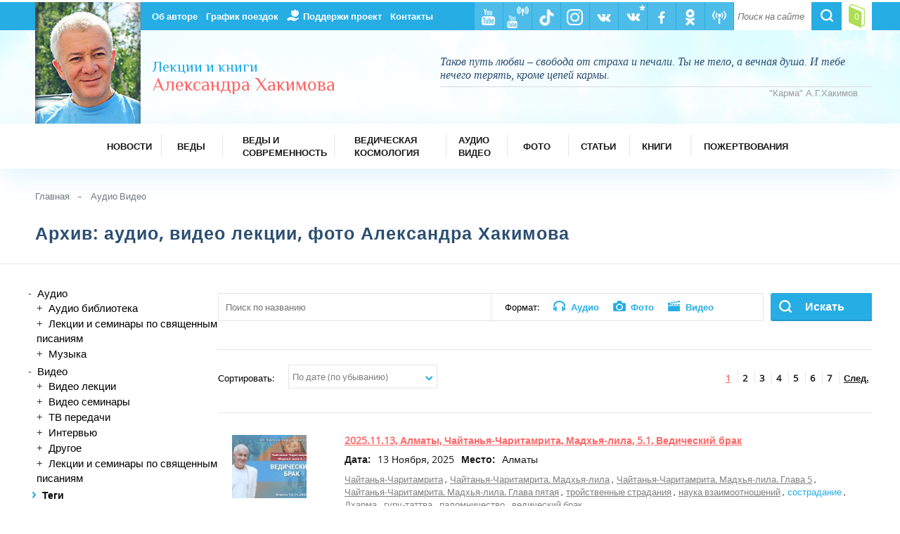

--- FILE ---
content_type: text/html; charset=UTF-8
request_url: https://www.ahakimov.com/archive/tag-sostradanie.html
body_size: 54775
content:
<!doctype html>
<html lang="ru">
<head>
<!-- Google tag (gtag.js) -->
<script async src="https://www.googletagmanager.com/gtag/js?id=G-NCKVJDK8NL"></script>
<script>
  window.dataLayer = window.dataLayer || [];
  function gtag(){dataLayer.push(arguments);}
  gtag('js', new Date());

  gtag('config', 'G-NCKVJDK8NL');
</script>
	<meta charset="utf-8">
	<title>Архив: Видео, Аудио лекции, фото &ndash; Лекции и книги Александра Хакимова</title>
	<meta name="description" content="Видео лекции и семинары Александр Хакимов (в том числе и по священным писаниям); циклы передач на радио, аудиокниги, радио-эфиры, ТВ-передачи, интервью, фото и многое другое.">
	<meta name="keywords" content="александр хакимов, александр хакимов видео, александр хакимов лекции, александр хакимов официальный сайт, хакимов александр геннадьевич лекции видео, александр хакимов лекции слушать, видео александра хакимова, лекции александра хакимова, фото александра хакимова, фото александра хакимова, хакимов александр геннадьевич лекции">
	<meta http-equiv="X-UA-Compatible" content="IE=edge">
	<meta name="viewport" content="width=device-width,initial-scale=1.0">
  <link rel="alternate" type="application/rss+xml" title="Подкаст Александра Хакимова" href="https://ahakimov.libsyn.com/rss">
	<link rel="icon" href="/favicon.ico" type="image/x-icon" />
	<link rel="shortcut icon" href="/favicon.ico" type="image/x-icon" />
	<link rel="stylesheet" type="text/css" href="/css/style.css?v=26" media="all">
	<link href='https://fonts.googleapis.com/css?family=Philosopher:400,400italic,700&subset=latin,cyrillic' rel='stylesheet' type='text/css'>
	<link rel="stylesheet" href="/css/audioplayer.css">
	<link rel="stylesheet" href="/js/jquery-ui.css">
	<link rel="stylesheet" href="/css/jquery.fancybox.css">
	<link rel="stylesheet" href="/css/jquery.fancybox-buttons.css">

	<!--[if lt IE 9]>
	<script src="/js/html5shiv.js"></script>
	<link rel="stylesheet" href="/css/IEstyle.css" media="screen" />
	<![endif]-->
    <script src="/js/jquery-1.12.4.min.js"></script>
    <script>
		var $nohideimg = 0;
    </script>
    <script src="/js/scripts.js?v=4"></script>
    <script src="/js/add_link.js"></script>
    <script src="/js/mahabharata.js"></script>
    <script src="/js/media-player.js"></script>
    <script src="/js/jquery.form.js"></script>
    <script src="/js/jquery.validate.js"></script>
    <script src="/js/jquery.metadata.js"></script>
    <script src="/js/jquery.livequery.js"></script>
    <script src="/js/jquery.loader-min.js"></script>
    <script src="/js/jquery-ui.js"></script>
    <script src="/js/audioplayer.js"></script>
    <script src="/js/jquery.fancybox.pack.js"></script>
    <script src="/js/jquery.fancybox-buttons.js"></script>
        <script type="text/javascript" src="//vk.com/js/api/openapi.js?122"></script>
    <script type="text/javascript">
		VK.init({apiId: 5510084, onlyWidgets: true});
    </script>
        <script src="https://apis.google.com/js/platform.js" async defer></script>
    </head>
<body>
	<div class="wrapper default">
			<header>
				<div class="top-nav-wrapper">
					<div class="top-nav cf">
						<div class="lcol-left-fixed-right-fluid">
						</div>
						<div class="ccol-left-fixed-right-fluid cf">
							<ul class="top-navigation-misc cf">
								<li>
									<form id="searchbox" action="/search.html" method="get">
									<div class="open"></div>
										<div class="searchbox-search-wrapper">
											<input id="searchbox-search" type="search" placeholder="Поиск на сайте" name="q">
										</div>
										<input id="searchbox-submit" type="submit" value="">
									</form>
								</li>
								<li class="social-top cart active">
									<a href="/basket.html" title="Корзина">
										<span class="total-count-cart">0</span>
									</a>
								</li>
							</ul>
							<div class="menu-trigger first">
  								<span class="line line-1"></span>
  								<span class="line line-2"></span>
  								<span class="line line-3"></span>
							</div>
							<ul class="top-navigation cf">
<!-- Верхнее меню начало -->
                <li class="лекции и книги Александра Хакимова - Об авторе">
									<a href="/author.html">Об авторе</a>
								</li>
                <li>
									<a href="/vizit.html">График поездок</a>
								</li>
                <li class="charity">
									<a href="/donation.html">Поддержи проект</a>
								</li>
                <li class="лекции и книги Александра Хакимова - Контакты">
									<a href="/contact.html">Контакты</a>
								</li>
<!-- Верхнее меню конец -->
<!-- Соцменю начало -->
								<li class="social-top radio-aleksandra-hakimova">
									<a href="http://radio.ahakimov.com">
										<img alt="Радио Александра Хакимова" title="Радио Александра Хакимова" src="/img/misc/radio-top.png">
									</a>
								</li>
								<li class="social-top aleksandr-hakimov-na-odnoklassnikah">
									<a href="https://ok.ru/ahakimov.com">
										<img alt="Александр Хакимов на Одноклассниках" title="Александр Хакимов на Одноклассниках" src="/img/misc/ok_up.png">
									</a>
								</li>
								<li class="social-top facebook">
									<a href="https://www.facebook.com/ahakimov">
										<img alt="Александр Хакимов. Выдержки из лекций. @ahakimov" title="Александр Хакимов. Выдержки из лекций. @ahakimov" src="/img/misc/fb.png">
									</a>
								</li>
								<li class="social-top aleksandr-khakimov-vk2">
									<a href="https://vk.com/ahakimov">
										<img alt="Александр Хакимов" title="Александр Хакимов" src="/img/misc/vk_a_g_up.png" style="margin-bottom:12px; margin-left: 9px;">
									</a>
								</li>
								<li class="social-top vkontakte">
									<a href="https://vk.com/cccprabhu">
										<img alt="Александр Хакимов. Выдержки из лекций" title="Александр Хакимов. Выдержки из лекций" src="/img/misc/vk.png">
									</a>
								</li>
								<li class="social-top aleksandr-hakimov-instagram">
									<a href="https://www.instagram.com/ahakimov_official/">
										<img alt="Александр Хакимов Инстаграм" title="Александр Хакимов Инстаграм" src="/img/misc/instagram_white.png">
									</a>
								</li>
								<li class="social-top aleksandr-hakimov-v-tiktok">
									<a href="https://www.tiktok.com/@ahakimov">
										<img alt="Александр Хакимов в ТикТок" title="Александр Хакимов в ТикТок" src="/img/misc/tiktok-top.png">
									</a>
								</li>
								<li class="social-top kanal-pryamyh-translyaciy-aleksandra-hakimova">
									<a href="https://www.youtube.com/ahakimovlive">
										<img alt="Канал прямых трансляций Александра Хакимова" title="Канал прямых трансляций Александра Хакимова" src="/img/misc/ytlive-top.png">
									</a>
								</li>
								<li class="social-top youtube">
									<a href="https://www.youtube.com/@ahakimovru">
										<img alt="Официальный канал Александра Хакимова" title="Официальный канал Александра Хакимова" src="/img/misc/yt.png">
									</a>
								</li>
<!-- Соцменю конец -->
							</ul>
						</div>
					</div>
				</div>
				<div class="header-wrapper" style="background: #a7f3fd url('/img/bg/header.jpg') center center no-repeat;">
					<div class="header cf">
						<div class="lcol-left-fixed-right-fluid">
							<a href="/"><img class="header-photo" alt="Лекции и книги Александра Хакимова" title="Лекции и книги Александра Хакимова" src="/img/misc/photo.jpg"></a>
						</div>
						<div class="ccol-left-fixed-right-fluid">
							<div class="header-title">
							  <a href="/">
  								<span>Лекции и книги</span><span>Александра Хакимова</span>								</a>
							</div>
							<blockquote class="header-cite">
								<p>Таков путь любви – свобода от страха и печали. Ты не тело, а вечная душа. И тебе нечего терять, кроме цепей кармы.</p>
								<span>"Карма" А.Г.Хакимов</span>
							</blockquote>
						</div>
					</div>
				</div>
<!-- Меню начало -->
				<div class="top-main-nav-wrapper">
					<nav>
						<div class="menu-btn"><span>Меню</span></div>
						<ul class="top-main-nav">
              <li class="cf ">
								<a href="/news.html">
									<span>Новости</span>
								</a>
							</li>
							<li class="submenu cf submenu-compact">
								<div class="submenu-switcher"></div>
								<a href="/vedic.html">
									<span>Веды</span>
								</a>
								<ul>
									<li>
								    <a href="/vedic.html">Веды</a>
										<ul>
                      <li>
						  							  <a href="/vedic/vedy-v-audio-formate-rus.html">Веды в аудио формате (рус)</a>
							  											</li>
                      <li>
						  							  <a href="/vedic/vedy-v-audio-formate-inostr.html">Веды в аудио формате (иностр)</a>
							  											</li>
                      <li>
						  							  <a href="/vedic/vedy-v-video-formate.html">Веды в видео формате</a>
							  											</li>
                      <li>
						  							  <a href="/vedic/vedy-v-tekstovom-formate.html">Веды в текстовом формате</a>
							  											</li>
                      <li>
						  							  <a href="/vedic-holidays-articles.html">Ведические праздники</a>
							  											</li>
										</ul>
                  </li>
                </ul>
              </li>
							<li class="submenu cf cosmology-item long-title submenu-compact">
								<div class="submenu-switcher"></div>
								<a href="/vedy-i-sovremennost.html">
									<span>Веды и современность</span>
								</a>
								<ul>
									<li>
								    <a href="/vedy-i-sovremennost.html">Веды и современность</a>
										<ul>
                      <li>
						  							  <a href="/vedy-i-sovremennost/fil-my.html">Фильмы</a>
							  											</li>
                      <li>
						  							  <a href="/vedy-i-sovremennost/mul-tfil-my.html">Мультфильмы</a>
							  											</li>
                      <li>
						  							  <a href="/vedy-articles.html">Статьи</a>
							  											</li>
										</ul>
                  </li>
                </ul>
              </li>
							<li class="submenu cf cosmology-item long-title submenu-compact">
								<div class="submenu-switcher"></div>
								<a href="/vedicheskaja-kosmologija.html">
									<span>Ведическая космология</span>
								</a>
								<ul>
									<li class="first">
								    <a href="/vedicheskaja-kosmologija.html">Ведическая космология</a>
										<ul>
                      <li>
						  							  <a href="/vedicheskaja-kosmologija/filmy-kosmology.html">Фильмы</a>
							  											</li>
                      <li>
						  							  <a href="/vedicheskaja-kosmologija-articles.html">Статьи</a>
							  											</li>
										</ul>
                  </li>
									<li class="second">
								    <a href="/vedic-planetarium.html">Ведический планетарий</a>
										<ul>
                      <li>
						  							  <a href="/vedic-planetarium/filmy-planetarium.html">Фильмы</a>
							  											</li>
                      <li>
						  							  <a href="/articles-planetarium.html">Статьи</a>
							  											</li>
                      <li>
						  							  <a href="/panorama-360.html">Панорамы 360</a>
							  											</li>
										</ul>
                  </li>
                </ul>
              </li>
							<li class="submenu cf books-item cosmology-item submenu-compact">
								<div class="submenu-switcher"></div>
								<a href="/archive.html">
									<span>Аудио Видео</span>
								</a>
								<ul>
									<li>
								    <a href="/archive.html">Архив</a>
										<ul>
                      <li>
						  							  <a href="/archive.html?material[]=audio">Аудио</a>
							  											</li>
                      <li>
						  							  <a href="/archive.html?material[]=video">Видео</a>
							  											</li>
                      <li>
						  							  <a href="/archive.html?material[]=foto">Фото</a>
							  											</li>
										</ul>
                  </li>
                </ul>
              </li>
              <li class="cf ">
								<a href="/archive.html?date-from=&date-to=&material%5B%5D=foto">
									<span>Фото</span>
								</a>
							</li>
              <li class="cf ">
								<a href="/articles.html">
									<span>Статьи</span>
								</a>
							</li>
							<li class="submenu cf books-item cosmology-item submenu-compact">
								<div class="submenu-switcher"></div>
								<a href="/books.html">
									<span>Книги</span>
								</a>
								<ul>
									<li>
								    <a href="/books.html">Книги</a>
										<ul>
                      <li>
						  							  <a href="/books/knigi.html">Книги А. Хакимова</a>
							  											</li>
                      <li>
						  							  <a href="/books/vedy-v-pechatnom-formate.html">Веды в печатном формате</a>
							  											</li>
										</ul>
                  </li>
                </ul>
              </li>
              <li class="cf long-title">
								<a href="/donation.html">
									<span>Пожертвования</span>
								</a>
							</li>
						</ul>
					</nav>
				</div>
<!-- Меню конец -->
			</header>
			<main>
	       <div class="content-wrapper">
					<div class="content cf">
						<ul class="breadcrumbs cf">
							<li>
								<a href="/">Главная</a>
							</li>
    	         <li>
    	           <a href="/archive.html">Аудио Видео</a>
    	         </li>
						</ul>
					</div>
				</div>

				<div class="content-wrapper single-book-ext">
					<div class="content cf">
						<h1>Архив: аудио, видео лекции, фото Александра Хакимова</h1>
					</div>
				</div>
				<hr/>
<!-- Начало основного контента-->

			<div class="content-wrapper single-book-ext video-list-ext">
				<div class="content cf">
					<div class="left-menu-switcher-wrapper cf">
						<div class="left-menu-switcher"></div>
					</div>

						<div class="lcol-left-fixed-right-fluid content-select-form">
	  <div id="archive_structure"></div>
		<form id="" class="" action="/archive.html" method="get">
			<ul class="new-cosmology-materials-list filter">
				<li class="">
					<span class="list-switcher">Теги</span>
					<ul class="right-col-link-list tags-cloud cf tags-cloud-filter">
												<li>
														<a href="/archive/tag-shrimad-bhagavatam_527456001475677955.html">Шримад-Бхагаватам</a>
						</li>
												<li>
														<a href="/archive/tag-bhagavad-gita.html">Бхагавад-гита</a>
						</li>
												<li>
														<a href="/archive/tag-krishna.html">Кришна</a>
						</li>
												<li>
														<a href="/archive/tag-schaste.html">Счастье</a>
						</li>
												<li>
														<a href="/archive/tag-lyubov.html">любовь</a>
						</li>
												<li>
														<a href="/archive/tag-dusha.html">Душа</a>
						</li>
												<li>
														<a href="/archive/tag-razum.html">разум</a>
						</li>
												<li>
														<a href="/archive/tag-predannoe-sluzhenie.html">преданное служение</a>
						</li>
												<li>
														<a href="/archive/tag-shrila-prabhupada.html">Шрила Прабхупада</a>
						</li>
												<li>
														<a href="/archive/tag-um.html">Ум</a>
						</li>
											</ul>
					<div class="dont-show-tags"><a href="/archive/all-tags.html"><span>Показать всё...</span></a></div>
				</li>
				<li>
					<span class="list-switcher">Выберите страну</span>
					<ul class="right-col-link-list country-select radio-list cf">
														<li class="second-li">
									<input id="radio-country-232" name="countries[]" type="checkbox" value="232"><label  data-target="232" onclick="countriesToggle($(this))" for="radio-country-232"><span></span>Англия</label>

									<ol class="my-new-ul" id="232">
																						<li>
													<input id="radio-city-233" name="cities[]" type="checkbox" class="checkbox-standard" value="233" ><span></span><label for="radio-city-233">Лондон</label>
												</li>
																				</ol>
								</li>
															<li class="second-li">
									<input id="radio-country-121" name="countries[]" type="checkbox" value="121"><label  data-target="121" onclick="countriesToggle($(this))" for="radio-country-121"><span></span>Беларусь</label>

									<ol class="my-new-ul" id="121">
																						<li>
													<input id="radio-city-157" name="cities[]" type="checkbox" class="checkbox-standard" value="157" ><span></span><label for="radio-city-157">Витебск</label>
												</li>
																							<li>
													<input id="radio-city-229" name="cities[]" type="checkbox" class="checkbox-standard" value="229" ><span></span><label for="radio-city-229">Гомель</label>
												</li>
																							<li>
													<input id="radio-city-122" name="cities[]" type="checkbox" class="checkbox-standard" value="122" ><span></span><label for="radio-city-122">Минск</label>
												</li>
																				</ol>
								</li>
															<li class="second-li">
									<input id="radio-country-76" name="countries[]" type="checkbox" value="76"><label  data-target="76" onclick="countriesToggle($(this))" for="radio-country-76"><span></span>Германия</label>

									<ol class="my-new-ul" id="76">
																						<li>
													<input id="radio-city-214" name="cities[]" type="checkbox" class="checkbox-standard" value="214" ><span></span><label for="radio-city-214">Бад Эйнхаузен</label>
												</li>
																							<li>
													<input id="radio-city-131" name="cities[]" type="checkbox" class="checkbox-standard" value="131" ><span></span><label for="radio-city-131">Вальтерсдорф</label>
												</li>
																							<li>
													<input id="radio-city-79" name="cities[]" type="checkbox" class="checkbox-standard" value="79" ><span></span><label for="radio-city-79">Гамбург</label>
												</li>
																							<li>
													<input id="radio-city-138" name="cities[]" type="checkbox" class="checkbox-standard" value="138" ><span></span><label for="radio-city-138">Ганновер</label>
												</li>
																							<li>
													<input id="radio-city-210" name="cities[]" type="checkbox" class="checkbox-standard" value="210" ><span></span><label for="radio-city-210">Дюссельдорф</label>
												</li>
																							<li>
													<input id="radio-city-129" name="cities[]" type="checkbox" class="checkbox-standard" value="129" ><span></span><label for="radio-city-129">Кельн</label>
												</li>
																							<li>
													<input id="radio-city-114" name="cities[]" type="checkbox" class="checkbox-standard" value="114" ><span></span><label for="radio-city-114">Нюрнберг</label>
												</li>
																				</ol>
								</li>
															<li class="second-li">
									<input id="radio-country-207" name="countries[]" type="checkbox" value="207"><label  data-target="207" onclick="countriesToggle($(this))" for="radio-country-207"><span></span>Грузия</label>

									<ol class="my-new-ul" id="207">
																						<li>
													<input id="radio-city-208" name="cities[]" type="checkbox" class="checkbox-standard" value="208" ><span></span><label for="radio-city-208">Бушети</label>
												</li>
																							<li>
													<input id="radio-city-209" name="cities[]" type="checkbox" class="checkbox-standard" value="209" ><span></span><label for="radio-city-209">Тбилиси</label>
												</li>
																				</ol>
								</li>
															<li class="second-li">
									<input id="radio-country-87" name="countries[]" type="checkbox" value="87"><label  data-target="87" onclick="countriesToggle($(this))" for="radio-country-87"><span></span>Израиль</label>

									<ol class="my-new-ul" id="87">
																						<li>
													<input id="radio-city-216" name="cities[]" type="checkbox" class="checkbox-standard" value="216" ><span></span><label for="radio-city-216">Арад</label>
												</li>
																							<li>
													<input id="radio-city-144" name="cities[]" type="checkbox" class="checkbox-standard" value="144" ><span></span><label for="radio-city-144">Ариэль</label>
												</li>
																							<li>
													<input id="radio-city-111" name="cities[]" type="checkbox" class="checkbox-standard" value="111" ><span></span><label for="radio-city-111">Тель-Авив</label>
												</li>
																				</ol>
								</li>
															<li class="second-li">
									<input id="radio-country-26" name="countries[]" type="checkbox" value="26"><label  data-target="26" onclick="countriesToggle($(this))" for="radio-country-26"><span></span>Индия</label>

									<ol class="my-new-ul" id="26">
																						<li>
													<input id="radio-city-148" name="cities[]" type="checkbox" class="checkbox-standard" value="148" ><span></span><label for="radio-city-148">Бомбей</label>
												</li>
																							<li>
													<input id="radio-city-27" name="cities[]" type="checkbox" class="checkbox-standard" value="27" ><span></span><label for="radio-city-27">Вриндаван</label>
												</li>
																							<li>
													<input id="radio-city-249" name="cities[]" type="checkbox" class="checkbox-standard" value="249" ><span></span><label for="radio-city-249">Говардхан</label>
												</li>
																							<li>
													<input id="radio-city-28" name="cities[]" type="checkbox" class="checkbox-standard" value="28" ><span></span><label for="radio-city-28">Маяпур</label>
												</li>
																							<li>
													<input id="radio-city-211" name="cities[]" type="checkbox" class="checkbox-standard" value="211" ><span></span><label for="radio-city-211">Пури</label>
												</li>
																							<li>
													<input id="radio-city-228" name="cities[]" type="checkbox" class="checkbox-standard" value="228" ><span></span><label for="radio-city-228">Тирупати</label>
												</li>
																							<li>
													<input id="radio-city-149" name="cities[]" type="checkbox" class="checkbox-standard" value="149" ><span></span><label for="radio-city-149">Удупи</label>
												</li>
																				</ol>
								</li>
															<li class="second-li">
									<input id="radio-country-77" name="countries[]" type="checkbox" value="77"><label  data-target="77" onclick="countriesToggle($(this))" for="radio-country-77"><span></span>Италия</label>

									<ol class="my-new-ul" id="77">
																						<li>
													<input id="radio-city-231" name="cities[]" type="checkbox" class="checkbox-standard" value="231" ><span></span><label for="radio-city-231">Вилла Вриндавана</label>
												</li>
																							<li>
													<input id="radio-city-215" name="cities[]" type="checkbox" class="checkbox-standard" value="215" ><span></span><label for="radio-city-215">Рим</label>
												</li>
																				</ol>
								</li>
															<li class="second-li">
									<input id="radio-country-12" name="countries[]" type="checkbox" value="12"><label  data-target="12" onclick="countriesToggle($(this))" for="radio-country-12"><span></span>Казахстан</label>

									<ol class="my-new-ul" id="12">
																						<li>
													<input id="radio-city-36" name="cities[]" type="checkbox" class="checkbox-standard" value="36" ><span></span><label for="radio-city-36"> Усть-Каменогорск</label>
												</li>
																							<li>
													<input id="radio-city-230" name="cities[]" type="checkbox" class="checkbox-standard" value="230" ><span></span><label for="radio-city-230">Актобе</label>
												</li>
																							<li>
													<input id="radio-city-18" name="cities[]" type="checkbox" class="checkbox-standard" value="18" ><span></span><label for="radio-city-18">Алматы</label>
												</li>
																							<li>
													<input id="radio-city-244" name="cities[]" type="checkbox" class="checkbox-standard" value="244" ><span></span><label for="radio-city-244">Астана</label>
												</li>
																							<li>
													<input id="radio-city-98" name="cities[]" type="checkbox" class="checkbox-standard" value="98" ><span></span><label for="radio-city-98">Бишкек</label>
												</li>
																							<li>
													<input id="radio-city-80" name="cities[]" type="checkbox" class="checkbox-standard" value="80" ><span></span><label for="radio-city-80">Боровое</label>
												</li>
																							<li>
													<input id="radio-city-242" name="cities[]" type="checkbox" class="checkbox-standard" value="242" ><span></span><label for="radio-city-242">Вриндаван-парк</label>
												</li>
																							<li>
													<input id="radio-city-126" name="cities[]" type="checkbox" class="checkbox-standard" value="126" ><span></span><label for="radio-city-126">Караганда</label>
												</li>
																							<li>
													<input id="radio-city-29" name="cities[]" type="checkbox" class="checkbox-standard" value="29" ><span></span><label for="radio-city-29">Нур-Султан</label>
												</li>
																							<li>
													<input id="radio-city-177" name="cities[]" type="checkbox" class="checkbox-standard" value="177" ><span></span><label for="radio-city-177">Петропавловск</label>
												</li>
																							<li>
													<input id="radio-city-218" name="cities[]" type="checkbox" class="checkbox-standard" value="218" ><span></span><label for="radio-city-218">Талдыкорган</label>
												</li>
																							<li>
													<input id="radio-city-217" name="cities[]" type="checkbox" class="checkbox-standard" value="217" ><span></span><label for="radio-city-217">Текели</label>
												</li>
																							<li>
													<input id="radio-city-186" name="cities[]" type="checkbox" class="checkbox-standard" value="186" ><span></span><label for="radio-city-186">Шымкент</label>
												</li>
																				</ol>
								</li>
															<li class="second-li">
									<input id="radio-country-70" name="countries[]" type="checkbox" value="70"><label  data-target="70" onclick="countriesToggle($(this))" for="radio-country-70"><span></span>Киргизия</label>

									<ol class="my-new-ul" id="70">
																						<li>
													<input id="radio-city-128" name="cities[]" type="checkbox" class="checkbox-standard" value="128" ><span></span><label for="radio-city-128">Бишкек</label>
												</li>
																							<li>
													<input id="radio-city-72" name="cities[]" type="checkbox" class="checkbox-standard" value="72" ><span></span><label for="radio-city-72">Иссык-Куль </label>
												</li>
																							<li>
													<input id="radio-city-202" name="cities[]" type="checkbox" class="checkbox-standard" value="202" ><span></span><label for="radio-city-202">Кант</label>
												</li>
																							<li>
													<input id="radio-city-203" name="cities[]" type="checkbox" class="checkbox-standard" value="203" ><span></span><label for="radio-city-203">Романовка</label>
												</li>
																				</ol>
								</li>
															<li class="second-li">
									<input id="radio-country-192" name="countries[]" type="checkbox" value="192"><label  data-target="192" onclick="countriesToggle($(this))" for="radio-country-192"><span></span>Крым</label>

									<ol class="my-new-ul" id="192">
																						<li>
													<input id="radio-city-193" name="cities[]" type="checkbox" class="checkbox-standard" value="193" ><span></span><label for="radio-city-193">Азовское</label>
												</li>
																							<li>
													<input id="radio-city-197" name="cities[]" type="checkbox" class="checkbox-standard" value="197" ><span></span><label for="radio-city-197">Поповка</label>
												</li>
																							<li>
													<input id="radio-city-204" name="cities[]" type="checkbox" class="checkbox-standard" value="204" ><span></span><label for="radio-city-204">Ялта</label>
												</li>
																				</ol>
								</li>
															<li class="second-li">
									<input id="radio-country-88" name="countries[]" type="checkbox" value="88"><label  data-target="88" onclick="countriesToggle($(this))" for="radio-country-88"><span></span>Латвия</label>

									<ol class="my-new-ul" id="88">
																						<li>
													<input id="radio-city-224" name="cities[]" type="checkbox" class="checkbox-standard" value="224" ><span></span><label for="radio-city-224">Вильнюс</label>
												</li>
																							<li>
													<input id="radio-city-101" name="cities[]" type="checkbox" class="checkbox-standard" value="101" ><span></span><label for="radio-city-101">Паланга</label>
												</li>
																							<li>
													<input id="radio-city-89" name="cities[]" type="checkbox" class="checkbox-standard" value="89" ><span></span><label for="radio-city-89">Рига</label>
												</li>
																							<li>
													<input id="radio-city-90" name="cities[]" type="checkbox" class="checkbox-standard" value="90" ><span></span><label for="radio-city-90">Святоустье</label>
												</li>
																				</ol>
								</li>
															<li class="second-li">
									<input id="radio-country-100" name="countries[]" type="checkbox" value="100"><label  data-target="100" onclick="countriesToggle($(this))" for="radio-country-100"><span></span>Литва</label>

									<ol class="my-new-ul" id="100">
																						<li>
													<input id="radio-city-223" name="cities[]" type="checkbox" class="checkbox-standard" value="223" ><span></span><label for="radio-city-223">Вильнюс</label>
												</li>
																							<li>
													<input id="radio-city-143" name="cities[]" type="checkbox" class="checkbox-standard" value="143" ><span></span><label for="radio-city-143">Каунас</label>
												</li>
																							<li>
													<input id="radio-city-102" name="cities[]" type="checkbox" class="checkbox-standard" value="102" ><span></span><label for="radio-city-102">Паланга</label>
												</li>
																							<li>
													<input id="radio-city-195" name="cities[]" type="checkbox" class="checkbox-standard" value="195" ><span></span><label for="radio-city-195">Швентой</label>
												</li>
																				</ol>
								</li>
															<li class="second-li">
									<input id="radio-country-19" name="countries[]" type="checkbox" value="19"><label  data-target="19" onclick="countriesToggle($(this))" for="radio-country-19"><span></span>Молдова</label>

									<ol class="my-new-ul" id="19">
																						<li>
													<input id="radio-city-20" name="cities[]" type="checkbox" class="checkbox-standard" value="20" ><span></span><label for="radio-city-20">Кишинев</label>
												</li>
																				</ol>
								</li>
															<li class="second-li">
									<input id="radio-country-16" name="countries[]" type="checkbox" value="16"><label  data-target="16" onclick="countriesToggle($(this))" for="radio-country-16"><span></span>Россия</label>

									<ol class="my-new-ul" id="16">
																						<li>
													<input id="radio-city-42" name="cities[]" type="checkbox" class="checkbox-standard" value="42" ><span></span><label for="radio-city-42"> Большое Голоустное</label>
												</li>
																							<li>
													<input id="radio-city-184" name="cities[]" type="checkbox" class="checkbox-standard" value="184" ><span></span><label for="radio-city-184">Абакан</label>
												</li>
																							<li>
													<input id="radio-city-49" name="cities[]" type="checkbox" class="checkbox-standard" value="49" ><span></span><label for="radio-city-49">Алчевск</label>
												</li>
																							<li>
													<input id="radio-city-40" name="cities[]" type="checkbox" class="checkbox-standard" value="40" ><span></span><label for="radio-city-40">Анапа</label>
												</li>
																							<li>
													<input id="radio-city-159" name="cities[]" type="checkbox" class="checkbox-standard" value="159" ><span></span><label for="radio-city-159">Ангарск</label>
												</li>
																							<li>
													<input id="radio-city-181" name="cities[]" type="checkbox" class="checkbox-standard" value="181" ><span></span><label for="radio-city-181">Ачинск</label>
												</li>
																							<li>
													<input id="radio-city-205" name="cities[]" type="checkbox" class="checkbox-standard" value="205" ><span></span><label for="radio-city-205">Байкал</label>
												</li>
																							<li>
													<input id="radio-city-160" name="cities[]" type="checkbox" class="checkbox-standard" value="160" ><span></span><label for="radio-city-160">Барнаул</label>
												</li>
																							<li>
													<input id="radio-city-247" name="cities[]" type="checkbox" class="checkbox-standard" value="247" ><span></span><label for="radio-city-247">Бердск</label>
												</li>
																							<li>
													<input id="radio-city-182" name="cities[]" type="checkbox" class="checkbox-standard" value="182" ><span></span><label for="radio-city-182">Березники</label>
												</li>
																							<li>
													<input id="radio-city-212" name="cities[]" type="checkbox" class="checkbox-standard" value="212" ><span></span><label for="radio-city-212">Беслан</label>
												</li>
																							<li>
													<input id="radio-city-175" name="cities[]" type="checkbox" class="checkbox-standard" value="175" ><span></span><label for="radio-city-175">Благовещенск</label>
												</li>
																							<li>
													<input id="radio-city-55" name="cities[]" type="checkbox" class="checkbox-standard" value="55" ><span></span><label for="radio-city-55">Боровое</label>
												</li>
																							<li>
													<input id="radio-city-158" name="cities[]" type="checkbox" class="checkbox-standard" value="158" ><span></span><label for="radio-city-158">Витебск</label>
												</li>
																							<li>
													<input id="radio-city-37" name="cities[]" type="checkbox" class="checkbox-standard" value="37" ><span></span><label for="radio-city-37">Владивосток</label>
												</li>
																							<li>
													<input id="radio-city-206" name="cities[]" type="checkbox" class="checkbox-standard" value="206" ><span></span><label for="radio-city-206">Владикавказ</label>
												</li>
																							<li>
													<input id="radio-city-124" name="cities[]" type="checkbox" class="checkbox-standard" value="124" ><span></span><label for="radio-city-124">Волгоград</label>
												</li>
																							<li>
													<input id="radio-city-179" name="cities[]" type="checkbox" class="checkbox-standard" value="179" ><span></span><label for="radio-city-179">Воронеж</label>
												</li>
																							<li>
													<input id="radio-city-140" name="cities[]" type="checkbox" class="checkbox-standard" value="140" ><span></span><label for="radio-city-140">Гагры</label>
												</li>
																							<li>
													<input id="radio-city-227" name="cities[]" type="checkbox" class="checkbox-standard" value="227" ><span></span><label for="radio-city-227">Геленджик</label>
												</li>
																							<li>
													<input id="radio-city-237" name="cities[]" type="checkbox" class="checkbox-standard" value="237" ><span></span><label for="radio-city-237">Горячий Ключ</label>
												</li>
																							<li>
													<input id="radio-city-109" name="cities[]" type="checkbox" class="checkbox-standard" value="109" ><span></span><label for="radio-city-109">Джубга</label>
												</li>
																							<li>
													<input id="radio-city-238" name="cities[]" type="checkbox" class="checkbox-standard" value="238" ><span></span><label for="radio-city-238">Домбай</label>
												</li>
																							<li>
													<input id="radio-city-86" name="cities[]" type="checkbox" class="checkbox-standard" value="86" ><span></span><label for="radio-city-86">Екатеринбург</label>
												</li>
																							<li>
													<input id="radio-city-174" name="cities[]" type="checkbox" class="checkbox-standard" value="174" ><span></span><label for="radio-city-174">Ершово</label>
												</li>
																							<li>
													<input id="radio-city-235" name="cities[]" type="checkbox" class="checkbox-standard" value="235" ><span></span><label for="radio-city-235">Ессентуки</label>
												</li>
																							<li>
													<input id="radio-city-133" name="cities[]" type="checkbox" class="checkbox-standard" value="133" ><span></span><label for="radio-city-133">Железногорск</label>
												</li>
																							<li>
													<input id="radio-city-183" name="cities[]" type="checkbox" class="checkbox-standard" value="183" ><span></span><label for="radio-city-183">Златоуст</label>
												</li>
																							<li>
													<input id="radio-city-74" name="cities[]" type="checkbox" class="checkbox-standard" value="74" ><span></span><label for="radio-city-74">Иволгинск</label>
												</li>
																							<li>
													<input id="radio-city-171" name="cities[]" type="checkbox" class="checkbox-standard" value="171" ><span></span><label for="radio-city-171">Ижевск</label>
												</li>
																							<li>
													<input id="radio-city-115" name="cities[]" type="checkbox" class="checkbox-standard" value="115" ><span></span><label for="radio-city-115">Измайлово</label>
												</li>
																							<li>
													<input id="radio-city-135" name="cities[]" type="checkbox" class="checkbox-standard" value="135" ><span></span><label for="radio-city-135">Измайлово</label>
												</li>
																							<li>
													<input id="radio-city-189" name="cities[]" type="checkbox" class="checkbox-standard" value="189" ><span></span><label for="radio-city-189">Ильский</label>
												</li>
																							<li>
													<input id="radio-city-41" name="cities[]" type="checkbox" class="checkbox-standard" value="41" ><span></span><label for="radio-city-41">Иркутск</label>
												</li>
																							<li>
													<input id="radio-city-58" name="cities[]" type="checkbox" class="checkbox-standard" value="58" ><span></span><label for="radio-city-58">Казань</label>
												</li>
																							<li>
													<input id="radio-city-241" name="cities[]" type="checkbox" class="checkbox-standard" value="241" ><span></span><label for="radio-city-241">Киров</label>
												</li>
																							<li>
													<input id="radio-city-52" name="cities[]" type="checkbox" class="checkbox-standard" value="52" ><span></span><label for="radio-city-52">Конаково</label>
												</li>
																							<li>
													<input id="radio-city-91" name="cities[]" type="checkbox" class="checkbox-standard" value="91" ><span></span><label for="radio-city-91">Краснодар</label>
												</li>
																							<li>
													<input id="radio-city-34" name="cities[]" type="checkbox" class="checkbox-standard" value="34" ><span></span><label for="radio-city-34">Красноярск</label>
												</li>
																							<li>
													<input id="radio-city-164" name="cities[]" type="checkbox" class="checkbox-standard" value="164" ><span></span><label for="radio-city-164">Курган</label>
												</li>
																							<li>
													<input id="radio-city-147" name="cities[]" type="checkbox" class="checkbox-standard" value="147" ><span></span><label for="radio-city-147">Курджиново</label>
												</li>
																							<li>
													<input id="radio-city-236" name="cities[]" type="checkbox" class="checkbox-standard" value="236" ><span></span><label for="radio-city-236">Курск</label>
												</li>
																							<li>
													<input id="radio-city-139" name="cities[]" type="checkbox" class="checkbox-standard" value="139" ><span></span><label for="radio-city-139">Кучугуры</label>
												</li>
																							<li>
													<input id="radio-city-240" name="cities[]" type="checkbox" class="checkbox-standard" value="240" ><span></span><label for="radio-city-240">Лермонтово</label>
												</li>
																							<li>
													<input id="radio-city-134" name="cities[]" type="checkbox" class="checkbox-standard" value="134" ><span></span><label for="radio-city-134">Липецк</label>
												</li>
																							<li>
													<input id="radio-city-185" name="cities[]" type="checkbox" class="checkbox-standard" value="185" ><span></span><label for="radio-city-185">Лодейное Поле</label>
												</li>
																							<li>
													<input id="radio-city-239" name="cities[]" type="checkbox" class="checkbox-standard" value="239" ><span></span><label for="radio-city-239">Лосево</label>
												</li>
																							<li>
													<input id="radio-city-170" name="cities[]" type="checkbox" class="checkbox-standard" value="170" ><span></span><label for="radio-city-170">Майкоп</label>
												</li>
																							<li>
													<input id="radio-city-196" name="cities[]" type="checkbox" class="checkbox-standard" value="196" ><span></span><label for="radio-city-196">Мисхор</label>
												</li>
																							<li>
													<input id="radio-city-21" name="cities[]" type="checkbox" class="checkbox-standard" value="21" ><span></span><label for="radio-city-21">Москва</label>
												</li>
																							<li>
													<input id="radio-city-173" name="cities[]" type="checkbox" class="checkbox-standard" value="173" ><span></span><label for="radio-city-173">Находка</label>
												</li>
																							<li>
													<input id="radio-city-38" name="cities[]" type="checkbox" class="checkbox-standard" value="38" ><span></span><label for="radio-city-38">Нижний Новгород</label>
												</li>
																							<li>
													<input id="radio-city-178" name="cities[]" type="checkbox" class="checkbox-standard" value="178" ><span></span><label for="radio-city-178">Нижний Тагил</label>
												</li>
																							<li>
													<input id="radio-city-44" name="cities[]" type="checkbox" class="checkbox-standard" value="44" ><span></span><label for="radio-city-44">Новокузнецк</label>
												</li>
																							<li>
													<input id="radio-city-167" name="cities[]" type="checkbox" class="checkbox-standard" value="167" ><span></span><label for="radio-city-167">Новороссийск</label>
												</li>
																							<li>
													<input id="radio-city-99" name="cities[]" type="checkbox" class="checkbox-standard" value="99" ><span></span><label for="radio-city-99">Новосибирск</label>
												</li>
																							<li>
													<input id="radio-city-81" name="cities[]" type="checkbox" class="checkbox-standard" value="81" ><span></span><label for="radio-city-81">Ольгинка</label>
												</li>
																							<li>
													<input id="radio-city-132" name="cities[]" type="checkbox" class="checkbox-standard" value="132" ><span></span><label for="radio-city-132">Ольгинка</label>
												</li>
																							<li>
													<input id="radio-city-39" name="cities[]" type="checkbox" class="checkbox-standard" value="39" ><span></span><label for="radio-city-39">Омск</label>
												</li>
																							<li>
													<input id="radio-city-57" name="cities[]" type="checkbox" class="checkbox-standard" value="57" ><span></span><label for="radio-city-57">Пермь</label>
												</li>
																							<li>
													<input id="radio-city-180" name="cities[]" type="checkbox" class="checkbox-standard" value="180" ><span></span><label for="radio-city-180">Петрозаводск</label>
												</li>
																							<li>
													<input id="radio-city-250" name="cities[]" type="checkbox" class="checkbox-standard" value="250" ><span></span><label for="radio-city-250">Петропавловск</label>
												</li>
																							<li>
													<input id="radio-city-200" name="cities[]" type="checkbox" class="checkbox-standard" value="200" ><span></span><label for="radio-city-200">Поповка</label>
												</li>
																							<li>
													<input id="radio-city-60" name="cities[]" type="checkbox" class="checkbox-standard" value="60" ><span></span><label for="radio-city-60">Псков</label>
												</li>
																							<li>
													<input id="radio-city-154" name="cities[]" type="checkbox" class="checkbox-standard" value="154" ><span></span><label for="radio-city-154">Пушкино</label>
												</li>
																							<li>
													<input id="radio-city-161" name="cities[]" type="checkbox" class="checkbox-standard" value="161" ><span></span><label for="radio-city-161">Пятигорск</label>
												</li>
																							<li>
													<input id="radio-city-137" name="cities[]" type="checkbox" class="checkbox-standard" value="137" ><span></span><label for="radio-city-137">Ростов</label>
												</li>
																							<li>
													<input id="radio-city-153" name="cities[]" type="checkbox" class="checkbox-standard" value="153" ><span></span><label for="radio-city-153">Ростов-на-Дону</label>
												</li>
																							<li>
													<input id="radio-city-92" name="cities[]" type="checkbox" class="checkbox-standard" value="92" ><span></span><label for="radio-city-92">Самара</label>
												</li>
																							<li>
													<input id="radio-city-33" name="cities[]" type="checkbox" class="checkbox-standard" value="33" ><span></span><label for="radio-city-33">Санкт-Петербург</label>
												</li>
																							<li>
													<input id="radio-city-165" name="cities[]" type="checkbox" class="checkbox-standard" value="165" ><span></span><label for="radio-city-165">Саратов</label>
												</li>
																							<li>
													<input id="radio-city-113" name="cities[]" type="checkbox" class="checkbox-standard" value="113" ><span></span><label for="radio-city-113">Смоленск</label>
												</li>
																							<li>
													<input id="radio-city-155" name="cities[]" type="checkbox" class="checkbox-standard" value="155" ><span></span><label for="radio-city-155">Сочи</label>
												</li>
																							<li>
													<input id="radio-city-172" name="cities[]" type="checkbox" class="checkbox-standard" value="172" ><span></span><label for="radio-city-172">Сухарево</label>
												</li>
																							<li>
													<input id="radio-city-43" name="cities[]" type="checkbox" class="checkbox-standard" value="43" ><span></span><label for="radio-city-43">Томск</label>
												</li>
																							<li>
													<input id="radio-city-116" name="cities[]" type="checkbox" class="checkbox-standard" value="116" ><span></span><label for="radio-city-116">Туапсе</label>
												</li>
																							<li>
													<input id="radio-city-156" name="cities[]" type="checkbox" class="checkbox-standard" value="156" ><span></span><label for="radio-city-156">Тула</label>
												</li>
																							<li>
													<input id="radio-city-85" name="cities[]" type="checkbox" class="checkbox-standard" value="85" ><span></span><label for="radio-city-85">Тюмень</label>
												</li>
																							<li>
													<input id="radio-city-73" name="cities[]" type="checkbox" class="checkbox-standard" value="73" ><span></span><label for="radio-city-73">Улан-Удэ</label>
												</li>
																							<li>
													<input id="radio-city-213" name="cities[]" type="checkbox" class="checkbox-standard" value="213" ><span></span><label for="radio-city-213">Усть-Заостровка</label>
												</li>
																							<li>
													<input id="radio-city-141" name="cities[]" type="checkbox" class="checkbox-standard" value="141" ><span></span><label for="radio-city-141">Уфа</label>
												</li>
																							<li>
													<input id="radio-city-75" name="cities[]" type="checkbox" class="checkbox-standard" value="75" ><span></span><label for="radio-city-75">Хабаровск</label>
												</li>
																							<li>
													<input id="radio-city-112" name="cities[]" type="checkbox" class="checkbox-standard" value="112" ><span></span><label for="radio-city-112">Челябинск</label>
												</li>
																							<li>
													<input id="radio-city-62" name="cities[]" type="checkbox" class="checkbox-standard" value="62" ><span></span><label for="radio-city-62">Чита</label>
												</li>
																							<li>
													<input id="radio-city-188" name="cities[]" type="checkbox" class="checkbox-standard" value="188" ><span></span><label for="radio-city-188">Чита</label>
												</li>
																							<li>
													<input id="radio-city-151" name="cities[]" type="checkbox" class="checkbox-standard" value="151" ><span></span><label for="radio-city-151">Южно-Сахалинск</label>
												</li>
																							<li>
													<input id="radio-city-125" name="cities[]" type="checkbox" class="checkbox-standard" value="125" ><span></span><label for="radio-city-125">Ялта</label>
												</li>
																				</ol>
								</li>
															<li class="second-li">
									<input id="radio-country-219" name="countries[]" type="checkbox" value="219"><label  data-target="219" onclick="countriesToggle($(this))" for="radio-country-219"><span></span>США</label>

									<ol class="my-new-ul" id="219">
																						<li>
													<input id="radio-city-220" name="cities[]" type="checkbox" class="checkbox-standard" value="220" ><span></span><label for="radio-city-220">Чикаго</label>
												</li>
																				</ol>
								</li>
															<li class="second-li">
									<input id="radio-country-168" name="countries[]" type="checkbox" value="168"><label  data-target="168" onclick="countriesToggle($(this))" for="radio-country-168"><span></span>Узбекистан</label>

									<ol class="my-new-ul" id="168">
																						<li>
													<input id="radio-city-169" name="cities[]" type="checkbox" class="checkbox-standard" value="169" ><span></span><label for="radio-city-169">Ташкент</label>
												</li>
																				</ol>
								</li>
															<li class="second-li">
									<input id="radio-country-17" name="countries[]" type="checkbox" value="17"><label  data-target="17" onclick="countriesToggle($(this))" for="radio-country-17"><span></span>Украина</label>

									<ol class="my-new-ul" id="17">
																						<li>
													<input id="radio-city-47" name="cities[]" type="checkbox" class="checkbox-standard" value="47" ><span></span><label for="radio-city-47">Алчевск</label>
												</li>
																							<li>
													<input id="radio-city-66" name="cities[]" type="checkbox" class="checkbox-standard" value="66" ><span></span><label for="radio-city-66">Днепропетровск</label>
												</li>
																							<li>
													<input id="radio-city-65" name="cities[]" type="checkbox" class="checkbox-standard" value="65" ><span></span><label for="radio-city-65">Донецк</label>
												</li>
																							<li>
													<input id="radio-city-46" name="cities[]" type="checkbox" class="checkbox-standard" value="46" ><span></span><label for="radio-city-46">Евпатория</label>
												</li>
																							<li>
													<input id="radio-city-51" name="cities[]" type="checkbox" class="checkbox-standard" value="51" ><span></span><label for="radio-city-51">Запорожье</label>
												</li>
																							<li>
													<input id="radio-city-234" name="cities[]" type="checkbox" class="checkbox-standard" value="234" ><span></span><label for="radio-city-234">Изки</label>
												</li>
																							<li>
													<input id="radio-city-194" name="cities[]" type="checkbox" class="checkbox-standard" value="194" ><span></span><label for="radio-city-194">Калиновка</label>
												</li>
																							<li>
													<input id="radio-city-22" name="cities[]" type="checkbox" class="checkbox-standard" value="22" ><span></span><label for="radio-city-22">Киев</label>
												</li>
																							<li>
													<input id="radio-city-93" name="cities[]" type="checkbox" class="checkbox-standard" value="93" ><span></span><label for="radio-city-93">Луганск</label>
												</li>
																							<li>
													<input id="radio-city-94" name="cities[]" type="checkbox" class="checkbox-standard" value="94" ><span></span><label for="radio-city-94">Львов</label>
												</li>
																							<li>
													<input id="radio-city-64" name="cities[]" type="checkbox" class="checkbox-standard" value="64" ><span></span><label for="radio-city-64">Одесса</label>
												</li>
																							<li>
													<input id="radio-city-118" name="cities[]" type="checkbox" class="checkbox-standard" value="118" ><span></span><label for="radio-city-118">Партенит</label>
												</li>
																							<li>
													<input id="radio-city-59" name="cities[]" type="checkbox" class="checkbox-standard" value="59" ><span></span><label for="radio-city-59">Полтава</label>
												</li>
																							<li>
													<input id="radio-city-145" name="cities[]" type="checkbox" class="checkbox-standard" value="145" ><span></span><label for="radio-city-145">Свитязь</label>
												</li>
																							<li>
													<input id="radio-city-95" name="cities[]" type="checkbox" class="checkbox-standard" value="95" ><span></span><label for="radio-city-95">Севастополь</label>
												</li>
																							<li>
													<input id="radio-city-106" name="cities[]" type="checkbox" class="checkbox-standard" value="106" ><span></span><label for="radio-city-106">Харьков</label>
												</li>
																							<li>
													<input id="radio-city-104" name="cities[]" type="checkbox" class="checkbox-standard" value="104" ><span></span><label for="radio-city-104">Херсон</label>
												</li>
																							<li>
													<input id="radio-city-45" name="cities[]" type="checkbox" class="checkbox-standard" value="45" ><span></span><label for="radio-city-45">Ялта</label>
												</li>
																				</ol>
								</li>
															<li class="second-li">
									<input id="radio-country-67" name="countries[]" type="checkbox" value="67"><label  data-target="67" onclick="countriesToggle($(this))" for="radio-country-67"><span></span>Франция</label>

									<ol class="my-new-ul" id="67">
																						<li>
													<input id="radio-city-222" name="cities[]" type="checkbox" class="checkbox-standard" value="222" ><span></span><label for="radio-city-222">Нью-Маяпур</label>
												</li>
																							<li>
													<input id="radio-city-69" name="cities[]" type="checkbox" class="checkbox-standard" value="69" ><span></span><label for="radio-city-69">Париж</label>
												</li>
																				</ol>
								</li>
															<li class="second-li">
									<input id="radio-country-119" name="countries[]" type="checkbox" value="119"><label  data-target="119" onclick="countriesToggle($(this))" for="radio-country-119"><span></span>Эстония</label>

									<ol class="my-new-ul" id="119">
																						<li>
													<input id="radio-city-120" name="cities[]" type="checkbox" class="checkbox-standard" value="120" ><span></span><label for="radio-city-120">Таллин</label>
												</li>
																				</ol>
								</li>
												</ul>
					 <div class="show-more"><span class="inactive">Показать ещё...</span><span class="active">Свернуть...</span></div>
				</li>
				<li>
					<span class="list-switcher">Выберите дату</span>
					<ul class="date-picker cf">
						<li>
							<input placeholder="От" type="text" name="date-from" id="datefrom"  readonly>
						</li>
					</ul>
					<ul class="date-picker cf">
						<li>
							<input placeholder="До" type="text" name="date-to" id="dateto"  readonly>
						</li>
					</ul>
				</li>
				<li>
					<span class="list-switcher">Тип материалов</span>
					<ul class="right-col-link-list radio-list cf">
						<li>
							<input id="radio-11" name="material[]" value="audio" type="checkbox" ><label for="radio-11"><span></span>Аудио</label>
						</li>
						<li>
							<input id="radio-12" name="material[]" value="video" type="checkbox" ><label for="radio-12"><span></span>Видео</label>
						</li>
						<li>
							<input id="radio-13" name="material[]" value="foto" type="checkbox" ><label for="radio-13"><span></span>Фото</label>
						</li>
					</ul>
				</li>
				<li>
					<span class="list-switcher">Формат</span>
					<ul class="right-col-link-list radio-list cf">
												<li>
							<input id="radio-0" name="format[]" value="lectures" type="checkbox" ><label for="radio-0"><span></span>Лекции</label>
						</li>
						<li>
							<input id="radio-1" name="format[]" value="seminars" type="checkbox" ><label for="radio-1"><span></span>Семинары</label>
						</li>
						<li>
							<input id="radio-2" name="format[]" value="interview" type="checkbox" ><label for="radio-2"><span></span>Интервью</label>
						</li>
						<li>
							<input id="radio-3" name="format[]" value="shows" type="checkbox" ><label for="radio-3"><span></span>Выступления</label>
						</li>
						<li>
							<input id="radio-4" name="format[]" value="tv" type="checkbox" ><label for="radio-4"><span></span>ТВ Передачи</label>
						</li>
						<li>
							<input id="radio-5" name="format[]" value="live" type="checkbox" ><label for="radio-5"><span></span>Эфиры</label>
						</li>
						<li>
							<input id="radio-6" name="format[]" value="vedy" type="checkbox" ><label for="radio-6"><span></span>Веды</label>
						</li>
						<li>
							<input id="radio-7" name="format[]" value="music" type="checkbox" ><label for="radio-7"><span></span>Музыка</label>
						</li>
						<li>
							<input id="radio-8" name="format[]" value="other" type="checkbox" ><label for="radio-8"><span></span>Другое</label>
						</li>
					</ul>
				</li>
			</ul>
			<button class="arrow search-button">Искать</button>
			<button id="reset">Сбросить</button>
			<button class="arrow">Показать</button>
		</form>
	</div>
<script src="/js/tree.jquery/tree.jquery.js"></script>
<link rel="stylesheet" href="/js/tree.jquery/jqtree.css">
<script>
var $tree = $('#archive_structure');
var data = [
    { name: 'Аудио',
        children: [
        {
    	   name: 'Аудио библиотека',
    	    children: [
    	    {
    	   name: 'Лекции',
    	    children: [
    	    {
    	  name: 'Счастливый человек - успешен (2010, Новороссийск)', url: 'https://www.ahakimov.com/archive/schastlivyj-chelovek--uspeshen-2010-novorossijsk.html',
        }, {
    	  name: 'Совершенство любви (2011, Томск)', url: 'https://www.ahakimov.com/archive/sovershenstvo-lyubvi-2011-tomsk.html',
        }, {
    	  name: 'Развитие сознания (2011, Томск)', url: 'https://www.ahakimov.com/archive/razvitie-soznaniya-2011-tomsk.html',
        }, {
    	  name: 'Законы взаимоотношений (2011, Смоленск)', url: 'https://www.ahakimov.com/archive/zakony-vzaimootnoshenij-2011-smolensk.html',
        }, {
    	  name: 'Нама-хатты (1997, Алматы)', url: 'https://www.ahakimov.com/archive/nama-hatty-1997-almaty.html',
        }, {
    	  name: 'Парикрама по Святым местам (2010, Маяпур)', url: 'https://www.ahakimov.com/archive/parikrama-po-svyatym-mestam-2010-mayapur.html',
        }, {
    	  name: 'Уничтожение кармы (2008, Тюмень)', url: 'https://www.ahakimov.com/archive/unichtozhenie-karmy-2008-tyumen.html',
        }, {
    	  name: 'Проблемы, человек, мир, материя и дух, студентам политеха (2009, Киев)', url: 'https://www.ahakimov.com/archive/problemy-chelovek-mir-materiya-i-duh-studentam-politeha-2009-kiev.html',
        }, {
    	  name: 'Реинкарнация (2009, Ростов)', url: 'https://www.ahakimov.com/archive/reinkarnaciya-2009-rostov.html',
        }, {
    	  name: 'Уровни сознания, ЮФУ (2009, Ростов)', url: 'https://www.ahakimov.com/archive/urovni-soznaniya-yufu-2009-rostov.html',
        }, {
    	  name: 'О духовном учителе (2009, Саратов)', url: 'https://www.ahakimov.com/archive/o-duhovnom-uchitele-2009-saratov.html',
        }, {
    	  name: '2012 год - конец или начало? (2011, Алматы)', url: 'https://www.ahakimov.com/archive/2012-god--konec-ili-nachalo-2011-almaty.html',
        }, {
    	  name: 'В центре Олега Торсунова (2000, Пермь)', url: 'https://www.ahakimov.com/archive/v-centre-olega-torsunova-2000-perm.html',
        }, {
    	  name: 'Веды (2010, Тюмень)', url: 'https://www.ahakimov.com/archive/vedy-2010-tyumen.html',
        }, {
    	  name: 'Веды (на заводе) (2010, Пермь)', url: 'https://www.ahakimov.com/archive/vedy-na-zavode-2010-perm.html',
        }, {
    	  name: 'Наука достижения успеха (200x, Хабаровск)', url: 'https://www.ahakimov.com/archive/nauka-dostizheniya-uspeha-200x-habarovsk.html',
        }, {
    	  name: 'Вечный звук (2011, Алматы)', url: 'https://www.ahakimov.com/archive/vechnyj-zvuk-2011-almaty.html',
        }, {
    	  name: 'Индия и Битлз (2008, Москва)', url: 'https://www.ahakimov.com/archive/indiya-i-bitlz-2008-moskva.html',
        }, {
    	  name: 'Возвышение сознания (2011)', url: 'https://www.ahakimov.com/archive/vozvyshenie-soznaniya-2011.html',
        }, {
    	  name: 'Истинная природа человека (2006, Пермь)', url: 'https://www.ahakimov.com/archive/istinnaya-priroda-cheloveka-2006-perm.html',
        }, {
    	  name: 'Воспоминания (2008, Поповка)', url: 'https://www.ahakimov.com/archive/vospominaniya-2008-popovka.html',
        }, {
    	  name: 'Божественные и демонические натуры (2010, Алматы)', url: 'https://www.ahakimov.com/archive/bozhestvennye-i-demonicheskie-natury-2010-almaty.html',
        }, {
    	  name: 'Вся правда об общении', url: 'https://www.ahakimov.com/archive/vsya-pravda-ob-obschenii.html',
        }, {
    	  name: 'Духовные решения материальных проблем (2009, Ростов)', url: 'https://www.ahakimov.com/archive/duhovnye-resheniya-materialnyh-problem-2009-rostov.html',
        }, {
    	  name: 'Доступ в вечность (2008, Алчевск)', url: 'https://www.ahakimov.com/archive/dostup-v-vechnost-2008-alchevsk.html',
        }, {
    	  name: 'Законы судьбы (2008, Запорожье)', url: 'https://www.ahakimov.com/archive/zakony-sudby-2008-zaporozhe.html',
        }, {
    	  name: 'Знание о преданном служении (2010, Алматы)', url: 'https://www.ahakimov.com/archive/znanie-o-predannom-sluzhenii-2010-almaty.html',
        }, {
    	  name: 'Лекция в министерстве обороны (1999)', url: 'https://www.ahakimov.com/archive/lekciya-v-ministerstve-oborony-1999.html',
        }, {
    	  name: 'Лекция для студентов (2009, Харьков)', url: 'https://www.ahakimov.com/archive/lekciya-dlya-studentov-2009-harkov.html',
        }, {
    	  name: 'Лекция о Шриле Прабхупаде (2002, Иркутск)', url: 'https://www.ahakimov.com/archive/lekciya-o-shrile-prabhupade-2002-irkutsk.html',
        }, {
    	  name: 'Лекция посвященная памяти Джорджа Харриссона (Битлз)', url: 'https://www.ahakimov.com/archive/lekciya-posvyaschennaya-pamyati-dzhordzha-harrissona-bitlz.html',
        }, {
    	  name: 'Карма, реинкарнация (2009, Новосибирск)', url: 'https://www.ahakimov.com/archive/karma-reinkarnaciya-2009-novosibirsk.html',
        }, {
    	  name: 'Качества внутренние. Отношения с Богом (2010, Смоленск)', url: 'https://www.ahakimov.com/archive/kachestva-vnutrennie-otnosheniya-s-bogom-2010-smolensk.html',
        }, {
    	  name: 'Контроль ума (2010, Санкт-Петербург)', url: 'https://www.ahakimov.com/archive/kontrol-uma-2010-sankt-peterburg.html',
        }, {
    	  name: 'Предназначение человека (2009, Луганск)', url: 'https://www.ahakimov.com/archive/prednaznachenie-cheloveka-2009-lugansk.html',
        }, {
    	  name: 'Кто Я (2010, Алматы)', url: 'https://www.ahakimov.com/archive/kto-ya-2010-almaty.html',
        }, {
    	  name: 'Кришна и Хираньякашипу (2005, Харьков)', url: 'https://www.ahakimov.com/archive/krishna-i-hiranyakashipu-2005-harkov.html',
        }, {
    	  name: 'О бхакти-йоге (2009, Пятигорск)', url: 'https://www.ahakimov.com/archive/o-bhakti-joge-2009-pyatigorsk.html',
        }, {
    	  name: 'О Джордже Хариссоне (2000, Таллинн)', url: 'https://www.ahakimov.com/archive/o-dzhordzhe-harissone-2000-tallinn.html',
        }, {
    	  name: 'О прощении (2008, Казань)', url: 'https://www.ahakimov.com/archive/o-proschenii-2008-kazan.html',
        }, {
    	  name: 'О святом имени (2009, Кучугуры)', url: 'https://www.ahakimov.com/archive/o-svyatom-imeni-2009-kuchugury.html',
        }, {
    	  name: 'На Хиппи-фестивале (2011, Алматы)', url: 'https://www.ahakimov.com/archive/na-hippi-festivale-2011-almaty.html',
        }, {
    	  name: 'Медитация и аспекты абсолютной истины (2010, Алматы)', url: 'https://www.ahakimov.com/archive/meditaciya-i-aspekty-absolyutnoj-istiny-2010-almaty.html',
        }, {
    	  name: 'Махабхарата для учёных (2000, Пермь)', url: 'https://www.ahakimov.com/archive/mahabharata-dlya-uchyonyh-2000-perm.html',
        }, {
    	  name: 'Материя и дух (2010, Поповка)', url: 'https://www.ahakimov.com/archive/materiya-i-duh-2010-popovka.html',
        }, {
    	  name: 'Общее дело. Как дела (2010, Смоленск)', url: 'https://www.ahakimov.com/archive/obschee-delo-kak-dela-2010-smolensk.html',
        }, {
    	  name: 'Наука взаимоотношений (2008, Алчевск)', url: 'https://www.ahakimov.com/archive/nauka-vzaimootnoshenij-2008-alchevsk.html',
        }, {
    	  name: 'Передача «Сила раскаяния» (2005, Харьков)', url: 'https://www.ahakimov.com/archive/peredacha-sila-raskayaniya-2005-harkov.html',
        }, {
    	  name: 'Положение духовного учителя (гуру-таттва) (2009, Луганск)', url: 'https://www.ahakimov.com/archive/polozhenie-duhovnogo-uchitelya-guru-tattva-2009-lugansk.html',
        }, {
    	  name: 'Нострадамус (2006, Санкт-Петербург)', url: 'https://www.ahakimov.com/archive/nostradamus-2006-sankt-peterburg.html',
        }, {
    	  name: 'Почему нужен гуру (2010, Удупи)', url: 'https://www.ahakimov.com/archive/pochemu-nuzhen-guru-2010-udupi.html',
        }, {
    	  name: 'Эгоистическая и бескорыстная любовь (2005, Харьков)', url: 'https://www.ahakimov.com/archive/egoisticheskaya-i-beskorystnaya-lyubov-2005-harkov.html',
        }, {
    	  name: 'Ответы на вопросы на Аюрведа радио 06.05.2009', url: 'https://www.ahakimov.com/archive/otvety-na-voprosy-na-ayurveda-radio-06052009.html',
        }, {
    	  name: 'Реальное устройство мира', url: 'https://www.ahakimov.com/archive/realnoe-ustrojstvo-mira.html',
        }, {
    	  name: 'Уровни совершенства человеческой личности (2002, Иркутск)', url: 'https://www.ahakimov.com/archive/urovni-sovershenstva-chelovecheskoj-lichnosti-2002-irkutsk.html',
        }, {
    	  name: 'Диагностика кармы (2002, Томск)', url: 'https://www.ahakimov.com/archive/diagnostika-karmy-2002-tomsk.html',
        }, {
    	  name: 'Управление жизнью (2008, Южно-Сахалинск)', url: 'https://www.ahakimov.com/archive/upravlenie-zhiznyu-2008-yuzhno-sahalinsk.html',
        }, {
    	  name: 'Публичная лекция (для всех)', url: 'https://www.ahakimov.com/archive/publichnaya-lekciya-dlya-vseh.html',
        }, {
    	  name: 'Публичная лекция - Святая Дхама', url: 'https://www.ahakimov.com/archive/publichnaya-lekciya--svyataya-dhama.html',
        }, {
    	  name: 'Путь к Богу (2008, Екатеринбург)', url: 'https://www.ahakimov.com/archive/put-k-bogu-2008-ekaterinburg.html',
        }, {
    	  name: 'Мудрость жизни (2009, Донецк)', url: 'https://www.ahakimov.com/archive/mudrost-zhizni-2009-doneck.html',
        }, {
    	  name: 'Следование своей природе (2009, Запорожье)', url: 'https://www.ahakimov.com/archive/sledovanie-svoej-prirode-2009-zaporozhe.html',
        }, {
    	  name: 'Непостижимое творение Господа (2008, Красноярск)', url: 'https://www.ahakimov.com/archive/nepostizhimoe-tvorenie-gospoda-2008-krasnoyarsk.html',
        }, {
    	  name: 'Уровни развития гармоничной личности (2008, Киев)', url: 'https://www.ahakimov.com/archive/urovni-razvitiya-garmonichnoj-lichnosti-2008-kiev.html',
        }, {
    	  name: 'Сокровенное знание о Любви (2010, Омск)', url: 'https://www.ahakimov.com/archive/sokrovennoe-znanie-o-lyubvi-2010-omsk.html',
        }, {
    	  name: 'Настоящая духовная наука (2009, Москва)', url: 'https://www.ahakimov.com/archive/nastoyaschaya-duhovnaya-nauka-2009-moskva.html',
        }, {
    	  name: 'Увеличение счастья (2008, Екатеринбург)', url: 'https://www.ahakimov.com/archive/uvelichenie-schastya-2008-ekaterinburg.html',
        }, {
    	  name: 'Публичная лекция в центре Позитив (2007, Пермь)', url: 'https://www.ahakimov.com/archive/publichnaya-lekciya-v-centre-pozitiv-2007-perm.html',
        }, {
    	  name: 'Публичная лекция о счастье (2008, Москва)', url: 'https://www.ahakimov.com/archive/publichnaya-lekciya-o-schaste-2008-moskva.html',
        }, {
    	  name: 'Публичная лекция-Взаимоотношения немыслимые без любви (2009, Запорожье)', url: 'https://www.ahakimov.com/archive/publichnaya-lekciya-vzaimootnosheniya-nemyslimye-bez-lyubvi-2009-zaporozhe.html',
        }, {
    	  name: 'Публичная лекция-Панча-таттва', url: 'https://www.ahakimov.com/archive/publichnaya-lekciya-pancha-tattva.html',
        }, {
    	  name: 'Публичная лекция. Как быть счастливыми (2010, Астана)', url: 'https://www.ahakimov.com/archive/publichnaya-lekciya-kak-byt-schastlivymi-2010-astana.html',
        }, {
    	  name: 'Публичная лекция. Путь прогресса (2010, Псков)', url: 'https://www.ahakimov.com/archive/publichnaya-lekciya-put-progressa-2010-pskov.html',
        }, {
    	  name: 'Публичная программа (2002, Новосибирск)', url: 'https://www.ahakimov.com/archive/publichnaya-programma-2002-novosibirsk.html',
        }, {
    	  name: 'Публичная программа (2009, Сочи)', url: 'https://www.ahakimov.com/archive/publichnaya-programma-2009-sochi.html',
        }, {
    	  name: 'Мудрые ответы (2010, Пушкино)', url: 'https://www.ahakimov.com/archive/mudrye-otvety-2010-pushkino.html',
        }, {
    	  name: 'Мудрые ответы (2010, Санкт-Петербург)', url: 'https://www.ahakimov.com/archive/mudrye-otvety-2010-sankt-peterburg.html',
        }, {
    	  name: 'Открытая тайна (2006, Санкт-Петербург)', url: 'https://www.ahakimov.com/archive/otkrytaya-tajna-2006-sankt-peterburg.html',
        }, {
    	  name: 'Пути освобождения личности (2005, Москва)', url: 'https://www.ahakimov.com/archive/puti-osvobozhdeniya-lichnosti-2005-moskva.html',
        }, {
    	  name: 'Мужчины и женщины (2010, Алматы)', url: 'https://www.ahakimov.com/archive/muzhchiny-i-zhenschiny-2010-almaty.html',
        }, {
    	  name: 'Преданность (2010, Пермь)', url: 'https://www.ahakimov.com/archive/predannost-2010-perm.html',
        }, {
    	  name: 'Праздник-явление господа Рамы (2007, Ростов)', url: 'https://www.ahakimov.com/archive/prazdnik-yavlenie-gospoda-ramy-2007-rostov.html',
        }, {
    	  name: 'Презeнтация книги (2006, Москва)', url: 'https://www.ahakimov.com/archive/prezentaciya-knigi-2006-moskva.html',
        }, {
    	  name: 'Нрисимха чатурдаши (2009, Москва)', url: 'https://www.ahakimov.com/archive/nrisimha-chaturdashi-2009-moskva.html',
        }, {
    	  name: 'Природа человека и души (2008, Южно-Сахалинск)', url: 'https://www.ahakimov.com/archive/priroda-cheloveka-i-dushi-2008-yuzhno-sahalinsk.html',
        }, {
    	  name: 'Программа в городе (2008, Одесса)', url: 'https://www.ahakimov.com/archive/programma-v-gorode-2008-odessa.html',
        }, {
    	  name: 'Проповедь студентам (2001, Пермь)', url: 'https://www.ahakimov.com/archive/propoved-studentam-2001-perm.html',
        }, {
    	  name: 'Просветление души (2011, Алматы)', url: 'https://www.ahakimov.com/archive/prosvetlenie-dushi-2011-almaty.html',
        }, {
    	  name: 'Святая дхама (2010, Маяпур)', url: 'https://www.ahakimov.com/archive/svyataya-dhama-2010-mayapur.html',
        }, {
    	  name: 'Смысл инициации (2010, Москва)', url: 'https://www.ahakimov.com/archive/smysl-iniciacii-2010-moskva.html',
        }, {
    	  name: 'Суть Вед (2010, Лодейное поле)', url: 'https://www.ahakimov.com/archive/sut-ved-2010-lodejnoe-pole.html',
        }, {
    	  name: 'Суть вед-воспевание (2010, Удупи)', url: 'https://www.ahakimov.com/archive/sut-ved-vospevanie-2010-udupi.html',
        }, {
    	  name: 'Суть Жизни (2005, Харьков)', url: 'https://www.ahakimov.com/archive/sut-zhizni-2005-harkov.html',
        }, {
    	  name: 'O поездке в Индию (2002, Алматы)', url: 'https://www.ahakimov.com/archive/O-poezdke-v-indiyu-2002-almaty.html',
        }, {
    	  name: 'Три силы природы - три выбора человека (2010, Алматы)', url: 'https://www.ahakimov.com/archive/tri-sily-prirody--tri-vybora-cheloveka-2010-almaty.html',
        }, {
    	  name: 'Уровни сознания (2009, Луганск)', url: 'https://www.ahakimov.com/archive/urovni-soznaniya-2009-lugansk.html',
        }, {
    	  name: ' Живой эфир на Vedamedia.ru (2009, Москва)', url: 'https://www.ahakimov.com/archive/-zhivoj-efir-na-Vedamediaru-2009-moskva.html',
        }, {
    	  name: 'Радхакунда (2006, Вриндаван)', url: 'https://www.ahakimov.com/archive/radhakunda-2006-vrindavan.html',
        }, {
    	  name: 'Рассказ о Дхаме (2004, Курджиново)', url: 'https://www.ahakimov.com/archive/rasskaz-o-dhame-2004-kurdzhinovo.html',
        }, {
    	  name: 'Чакравидья (2011, Алматы)', url: 'https://www.ahakimov.com/archive/chakravidya-2011-almaty.html',
        }, {
    	  name: 'Явление господа Рамачандры (2010, Алматы)', url: 'https://www.ahakimov.com/archive/yavlenie-gospoda-ramachandry-2010-almaty.html',
        }, {
    	  name: 'Явление Шри Чайтаньи. История трёх Божеств', url: 'https://www.ahakimov.com/archive/yavlenie-shri-chajtani-istoriya-tryoh-bozhestv.html',
        }, {
    	  name: 'Явление Шрилы Прабхупады (2008, Витебск)', url: 'https://www.ahakimov.com/archive/yavlenie-shrily-prabhupady-2008-vitebsk.html',
        }, {
    	  name: '10 законов процветания и счастья. Мистицизм звука (2012, Донецк)', url: 'https://www.ahakimov.com/archive/10-zakonov-procvetaniya-i-schastya-misticizm-zvuka-2012-doneck.html',
        }, {
    	  name: 'Счастливая духовная семейная жизнь (2009, Рига)', url: 'https://www.ahakimov.com/archive/schastlivaya-duhovnaya-semejnaya-zhizn-2009-riga.html',
        }, {
    	  name: 'Сила звука (2013, Алматы)', url: 'https://www.ahakimov.com/archive/sila-zvuka-2013-almaty.html',
        }, {
    	  name: 'Секреты материального существования (2013, Алматы)', url: 'https://www.ahakimov.com/archive/sekrety-materialnogo-suschestvovaniya-2013-almaty.html',
        }, {
    	  name: 'Семейные традиции воспитания детей (2013, Алматы)', url: 'https://www.ahakimov.com/archive/semejnye-tradicii-vospitaniya-detej-2013-almaty.html',
        }, {
    	  name: 'Йога и медитация (2013, Алматы)', url: 'https://www.ahakimov.com/archive/joga-i-meditaciya-2013-almaty.html',
        }, {
    	  name: 'Природа мужчины и женщины (2013, Алматы)', url: 'https://www.ahakimov.com/archive/priroda-muzhchiny-i-zhenschiny-2013-almaty.html',
        }, {
    	  name: 'Любовь с первого взгляда - Инструкция по технике безопасности (2013, Алматы)', url: 'https://www.ahakimov.com/archive/lyubov-s-pervogo-vzglyada--instrukciya-po-tehnike-bezopasnosti-2013-almaty.html',
        }, {
    	  name: 'Карма семьи (2013, Москва)', url: 'https://www.ahakimov.com/archive/karma-semi-2013-moskva.html',
        }, {
    	  name: 'Мантра-йога (2013, Москва)', url: 'https://www.ahakimov.com/archive/mantra-joga-2013-moskva.html',
        }, {
    	  name: 'Голока Фест. Из сердца в сердце (2013, Москва)', url: 'https://www.ahakimov.com/archive/goloka-fest-iz-serdca-v-serdce-2013-moskva.html',
        }, {
    	  name: 'Баларам-Пурнима, роль истинного духовного учителя (2013, Смоленск)', url: 'https://www.ahakimov.com/archive/balaram-purnima-rol-istinnogo-duhovnogo-uchitelya-2013-smolensk.html',
        }, {
    	  name: 'Стать брахманом (2013, Санкт-Петербург)', url: 'https://www.ahakimov.com/archive/stat-brahmanom-2013-sankt-peterburg.html',
        }, {
    	  name: 'Воскресная лекция (2013, Санкт-Петербург)', url: 'https://www.ahakimov.com/archive/voskresnaya-lekciya-2013-sankt-peterburg.html',
        }, {
    	  name: 'Презентация квартета книг в Буквоеде (2013, Санкт-Петербург)', url: 'https://www.ahakimov.com/archive/prezentaciya-kvarteta-knig-v-bukvoede-2013-sankt-peterburg.html',
        }, {
    	  name: 'О контроле чувств (2013, Алматы)', url: 'https://www.ahakimov.com/archive/o-kontrole-chuvstv-2013-almaty.html',
        }, {
    	  name: 'Карма и деньги (2013, Алматы)', url: 'https://www.ahakimov.com/archive/karma-i-dengi-2013-almaty.html',
        }, {
    	  name: 'Возрождение мужских качеств. Путь Героя (2013, Ялта)', url: 'https://www.ahakimov.com/archive/vozrozhdenie-muzhskih-kachestv-put-geroya-2013-yalta.html',
        }, {
    	  name: 'Тайны бытия (Казань, 2013)', url: 'https://www.ahakimov.com/archive/tajny-bytiya-kazan-2013.html',
        }, {
    	  name: 'Уроки Любви (2013, Челябинск)', url: 'https://www.ahakimov.com/archive/uroki-lyubvi-2013-chelyabinsk.html',
        }, {
    	  name: 'Путь к изобилию во взаимоотношениях, здоровье, бизнесе (2013, Омск)', url: 'https://www.ahakimov.com/archive/put-k-izobiliyu-vo-vzaimootnosheniyah-zdorove-biznese-2013-omsk.html',
        }, {
    	  name: 'Лидер третьего тысячелетия (2013, Астана)', url: 'https://www.ahakimov.com/archive/lider-tretego-tysyacheletiya-2013-astana.html',
        }, {
    	  name: 'Духовное совершенство (2013, Астана)', url: 'https://www.ahakimov.com/archive/duhovnoe-sovershenstvo-2013-astana.html',
        }, {
    	  name: 'Клуб разумных мужчин РАМ (2013, Алматы)', url: 'https://www.ahakimov.com/archive/klub-razumnyh-muzhchin-ram-2013-almaty.html',
        }, {
    	  name: 'Страдания - это проблема ума. Разум и интуиция (2014, Омск)', url: 'https://www.ahakimov.com/archive/stradaniya--eto-problema-uma-razum-i-intuiciya-2014-omsk.html',
        }, {
    	  name: 'Мужчина и Женщина. Клуб разумных мужчин РАМ (2014, Алматы)', url: 'https://www.ahakimov.com/archive/muzhchina-i-zhenschina-klub-razumnyh-muzhchin-ram-2014-almaty.html',
        }, {
    	  name: 'Управление гневом (2014, Алматы)', url: 'https://www.ahakimov.com/archive/upravlenie-gnevom-2014-almaty.html',
        }, {
    	  name: 'Карма_цитаты (2006, Москва)', url: 'https://www.ahakimov.com/archive/karma_citaty-2006-moskva.html',
        }, {
    	  name: 'Духовное образование (2014, Алматы)', url: 'https://www.ahakimov.com/archive/duhovnoe-obrazovanie-2014-almaty.html',
        }, {
    	  name: 'Время (2014, Алматы)', url: 'https://www.ahakimov.com/archive/vremya-2014-almaty.html',
        }, {
    	  name: 'О пранама мантре и посвящении (2014, Алматы)', url: 'https://www.ahakimov.com/archive/o-pranama-mantre-i-posvyaschenii-2014-almaty.html',
        }, {
    	  name: 'О Вриндаване (2014, Алматы)', url: 'https://www.ahakimov.com/archive/o-vrindavane-2014-almaty.html',
        }, {
    	  name: 'Семейные отношения (2014, Алматы)', url: 'https://www.ahakimov.com/archive/semejnye-otnosheniya-2014-almaty.html',
        }, {
    	  name: '5 функций разума (2014, Алматы)', url: 'https://www.ahakimov.com/archive/5-funkcij-razuma-2014-almaty.html',
        }, {
    	  name: 'Гуру в жизни мужчины (2014, Алматы)', url: 'https://www.ahakimov.com/archive/guru-v-zhizni-muzhchiny-2014-almaty.html',
        }, {
    	  name: 'Божественный сын. Луч Вишну (2014, Алматы)', url: 'https://www.ahakimov.com/archive/bozhestvennyj-syn-luch-vishnu-2014-almaty.html',
        }, {
    	  name: 'Предназначение (2014, Алматы)', url: 'https://www.ahakimov.com/archive/prednaznachenie-2014-almaty.html',
        }, {
    	  name: 'Да убоится жена мужа своего (2014, Алматы)', url: 'https://www.ahakimov.com/archive/da-uboitsya-zhena-muzha-svoego-2014-almaty.html',
        }, {
    	  name: 'Обратная сторона иллюзии (2014, Челябинск)', url: 'https://www.ahakimov.com/archive/obratnaya-storona-illyuzii-2014-chelyabinsk.html',
        }, {
    	  name: 'Дети с небес (2014, Алматы)', url: 'https://www.ahakimov.com/archive/deti-s-nebes-2014-almaty.html',
        }, {
    	  name: 'Путь к себе (2014, Алматы)', url: 'https://www.ahakimov.com/archive/put-k-sebe-2014-almaty.html',
        }, {
    	  name: 'Семья от мала до велика (2014, Алматы)', url: 'https://www.ahakimov.com/archive/semya-ot-mala-do-velika-2014-almaty.html',
        }, {
    	  name: 'Мантра-йога (2014, Москва)', url: 'https://www.ahakimov.com/archive/mantra-joga-2014-moskva.html',
        }, {
    	  name: 'Цель жизни (2014, Москва)', url: 'https://www.ahakimov.com/archive/cel-zhizni-2014-moskva.html',
        }, {
    	  name: 'Веды - формула счастья (2014, Смоленск)', url: 'https://www.ahakimov.com/archive/vedy--formula-schastya-2014-smolensk.html',
        }, {
    	  name: 'Слон Гаджендра (2014, Москва)', url: 'https://www.ahakimov.com/archive/slon-gadzhendra-2014-moskva.html',
        }, {
    	  name: 'Предназначение и судьба (2014, Москва)', url: 'https://www.ahakimov.com/archive/prednaznachenie-i-sudba-2014-moskva.html',
        }, {
    	  name: 'Рама-навами (2014, Алматы)', url: 'https://www.ahakimov.com/archive/rama-navami-2014-almaty.html',
        }, {
    	  name: 'Изменить своё сердце (2014, Париж)', url: 'https://www.ahakimov.com/archive/izmenit-svoyo-serdce-2014-parizh.html',
        }, {
    	  name: 'Законы процветания и счастья (2014, Ганновер)', url: 'https://www.ahakimov.com/archive/zakony-procvetaniya-i-schastya-2014-gannover.html',
        }, {
    	  name: 'Вера (2011, Алматы)', url: 'https://www.ahakimov.com/archive/vera-2011-almaty.html',
        }, {
    	  name: '3 гуны материальной природы (2011, Алматы)', url: 'https://www.ahakimov.com/archive/3-guny-materialnoj-prirody-2011-almaty.html',
        }, {
    	  name: 'Духовное решение материальных проблем (2014, Москва)', url: 'https://www.ahakimov.com/archive/duhovnoe-reshenie-materialnyh-problem-2014-moskva.html',
        }, {
    	  name: '10 законов процветания и счастья (2014, Пермь)', url: 'https://www.ahakimov.com/archive/10-zakonov-procvetaniya-i-schastya-2014-perm.html',
        }, {
    	  name: 'Законы фортуны (2014, Нюрнберг)', url: 'https://www.ahakimov.com/archive/zakony-fortuny-2014-nyurnberg.html',
        }, {
    	  name: 'Голока Фест (2014, Москва)', url: 'https://www.ahakimov.com/archive/goloka-fest-2014-moskva.html',
        }, {
    	  name: 'Зачем Богу наши страдания (2014, Измайлово)', url: 'https://www.ahakimov.com/archive/zachem-bogu-nashi-stradaniya-2014-izmajlovo.html',
        }, {
    	  name: 'Об искусстве и творчестве (2014, Москва)', url: 'https://www.ahakimov.com/archive/ob-iskusstve-i-tvorchestve-2014-moskva.html',
        }, {
    	  name: 'История религий (2014, Санкт-Петербург)', url: 'https://www.ahakimov.com/archive/istoriya-religij-2014-sankt-peterburg.html',
        }, {
    	  name: 'Зачем Богу наши страдания (2014, Санкт-Петербург)', url: 'https://www.ahakimov.com/archive/zachem-bogu-nashi-stradaniya-2014-sankt-peterburg.html',
        }, {
    	  name: '4 сферы жизни (2015, Алматы)', url: 'https://www.ahakimov.com/archive/4-sfery-zhizni-2015-almaty.html',
        }, {
    	  name: 'Время перемен. Школа Трансформации (2015, Алматы)', url: 'https://www.ahakimov.com/archive/vremya-peremen-shkola-transformacii-2015-almaty.html',
        }, {
    	  name: 'Рама-навами (2015, Алматы)', url: 'https://www.ahakimov.com/archive/rama-navami-2015-almaty.html',
        }, {
    	  name: 'Время перемен (2015, Алматы)', url: 'https://www.ahakimov.com/archive/vremya-peremen-2015-almaty.html',
        }, {
    	  name: 'Гаура-Пурнима (2015, Алматы)', url: 'https://www.ahakimov.com/archive/gaura-purnima-2015-almaty.html',
        }, {
    	  name: 'Вечер Джаганнатх (2015, Алматы)', url: 'https://www.ahakimov.com/archive/vecher-dzhagannath-2015-almaty.html',
        }, {
    	  name: 'Наука воспитания детей (2014, Астана)', url: 'https://www.ahakimov.com/archive/nauka-vospitaniya-detej-2014-astana.html',
        }, {
    	  name: 'Выход из тюрьмы материального мира (2015, Боровое)', url: 'https://www.ahakimov.com/archive/vyhod-iz-tyurmy-materialnogo-mira-2015-borovoe.html',
        }, {
    	  name: 'Наше предназначение (2015, Алматы)', url: 'https://www.ahakimov.com/archive/nashe-prednaznachenie-2015-almaty.html',
        }, {
    	  name: 'Счастье - это привычка (2015, Омск)', url: 'https://www.ahakimov.com/archive/schaste--eto-privychka-2015-omsk.html',
        }, {
    	  name: 'Образование. Благотворительность. Сотрудничество (2015, Красноярск)', url: 'https://www.ahakimov.com/archive/obrazovanie-blagotvoritelnost-sotrudnichestvo-2015-krasnoyarsk.html',
        }, {
    	  name: 'Воспитание детей (2015, Алматы)', url: 'https://www.ahakimov.com/archive/vospitanie-detej-2015-almaty.html',
        }, {
    	  name: 'Как обрести мужскую силу (2015, Алматы)', url: 'https://www.ahakimov.com/archive/kak-obresti-muzhskuyu-silu-2015-almaty.html',
        }, {
    	  name: 'Одиночество вдвоем или счастье отношений (2015, Бишкек)', url: 'https://www.ahakimov.com/archive/odinochestvo-vdvoem-ili-schaste-otnoshenij-2015-bishkek.html',
        }, {
    	  name: 'Йога любви (2015, Бишкек)', url: 'https://www.ahakimov.com/archive/joga-lyubvi-2015-bishkek.html',
        }, {
    	  name: 'Мужчина и женщина (2015, Железногорск)', url: 'https://www.ahakimov.com/archive/muzhchina-i-zhenschina-2015-zheleznogorsk.html',
        }, {
    	  name: '5 истин. 5 шагов к счастью (2015, Омск)', url: 'https://www.ahakimov.com/archive/5-istin-5-shagov-k-schastyu-2015-omsk.html',
        }, {
    	  name: 'Ваманадева. Харидас Тхакур. Бхактивинода Тхакур (2015, Алматы)', url: 'https://www.ahakimov.com/archive/vamanadeva-haridas-thakur-bhaktivinoda-thakur-2015-almaty.html',
        }, {
    	  name: 'Мужчины и женщины. Тонкие грани психологии (2015, Алматы)', url: 'https://www.ahakimov.com/archive/muzhchiny-i-zhenschiny-tonkie-grani-psihologii-2015-almaty.html',
        }, {
    	  name: 'Шрила Прабхупада. Смирение (2015, Владивосток) ', url: 'https://www.ahakimov.com/archive/shrila-prabhupada-smirenie-2015-vladivostok-.html',
        }, {
    	  name: 'Инициация. БГ 18.42. Медитировать на брахманические качества (2015, Владивосток)', url: 'https://www.ahakimov.com/archive/iniciaciya-bg-1842-meditirovat-na-brahmanicheskie-kachestva-2015-vladivostok.html',
        }, {
    	  name: 'Встреча с творческими людьми в библиотеке (2015, Владивосток)', url: 'https://www.ahakimov.com/archive/vstrecha-s-tvorcheskimi-lyudmi-v-biblioteke-2015-vladivostok.html',
        }, {
    	  name: 'О творчестве, любви и музыке (2015, Москва)', url: 'https://www.ahakimov.com/archive/o-tvorchestve-lyubvi-i-muzyke-2015-moskva.html',
        }, {
    	  name: 'Голока фест (2015, Москва)', url: 'https://www.ahakimov.com/archive/goloka-fest-2015-moskva.html',
        }, {
    	  name: 'Мальчик, юноша, мужчина, муж (2012, Алматы)', url: 'https://www.ahakimov.com/archive/malchik-yunosha-muzhchina-muzh-2012-almaty.html',
        }, {
    	  name: 'Разумное Материнство. Сила молитвы матери (2015, Алматы)', url: 'https://www.ahakimov.com/archive/razumnoe-materinstvo-sila-molitvy-materi-2015-almaty.html',
        }, {
    	  name: 'Финансы. От кризиса к процветанию (2015, Алматы)', url: 'https://www.ahakimov.com/archive/finansy-ot-krizisa-k-procvetaniyu-2015-almaty.html',
        }, {
    	  name: 'Модель управления жизнью (2016, Омск)', url: 'https://www.ahakimov.com/archive/model-upravleniya-zhiznyu-2016-omsk.html',
        }, {
    	  name: 'Лекция в бойцовском клубе О.Кудринского (2016, Омск)', url: 'https://www.ahakimov.com/archive/lekciya-v-bojcovskom-klube-okudrinskogo-2016-omsk.html',
        }, {
    	  name: 'Принципы семейного благополучия (2016, Астана)', url: 'https://www.ahakimov.com/archive/principy-semejnogo-blagopoluchiya-2016-astana.html',
        }, {
    	  name: 'Жизненный путь: что главное на нем? (2016, Астана)', url: 'https://www.ahakimov.com/archive/zhiznennyj-put-chto-glavnoe-na-nem-2016-astana.html',
        }, {
    	  name: 'Кришна катха (2015, Алматы)', url: 'https://www.ahakimov.com/archive/krishna-katha-2015-almaty.html',
        }, {
    	  name: 'Я и моя большая семья (2015, Караганда)', url: 'https://www.ahakimov.com/archive/ya-i-moya-bolshaya-semya-2015-karaganda.html',
        }, {
    	  name: 'Клуб Лила Лока. Трое в лодке, не считая Сатурна (2016, Алматы)', url: 'https://www.ahakimov.com/archive/klub-lila-loka-troe-v-lodke-ne-schitaya-saturna-2016-almaty.html',
        }, {
    	  name: 'Легкое путешествие на другие планеты (2016, Алматы)', url: 'https://www.ahakimov.com/archive/legkoe-puteshestvie-na-drugie-planety-2016-almaty.html',
        }, {
    	  name: 'Божественная и человеческая природа (2015, Санкт-Петербург)', url: 'https://www.ahakimov.com/archive/bozhestvennaya-i-chelovecheskaya-priroda-2015-sankt-peterburg.html',
        }, {
    	  name: 'Священная Индия (2014, Алматы)', url: 'https://www.ahakimov.com/archive/svyaschennaya-indiya-2014-almaty.html',
        }, {
    	  name: 'Гармония инь-ян или чего ждет женщина и в чем счастлив мужчина (2014, Алматы)', url: 'https://www.ahakimov.com/archive/garmoniya-in-yan-ili-chego-zhdet-zhenschina-i-v-chem-schastliv-muzhchina-2014-almaty.html',
        }, {
    	  name: 'Кто ты, Бог (2010, Алматы)', url: 'https://www.ahakimov.com/archive/kto-ty-bog-2010-almaty.html',
        }, {
    	  name: 'Удивительное путешествие во Вриндаван (2016, Вриндаван)', url: 'https://www.ahakimov.com/archive/udivitelnoe-puteshestvie-vo-vrindavan-2016-vrindavan.html',
        }, {
    	  name: 'У колыбели Цивилизации (2016, Алматы)', url: 'https://www.ahakimov.com/archive/u-kolybeli-civilizacii-2016-almaty.html',
        }, {
    	  name: 'Трансмиграция. Жизнь до, во время, после (2016, Алматы)', url: 'https://www.ahakimov.com/archive/transmigraciya-zhizn-do-vo-vremya-posle-2016-almaty.html',
        }, {
    	  name: 'Как вернуть упущенные возможности (2016, Омск)', url: 'https://www.ahakimov.com/archive/kak-vernut-upuschennye-vozmozhnosti-2016-omsk.html',
        }, {
    	  name: 'Лекция на Киртан меле (2016, Алматы) ', url: 'https://www.ahakimov.com/archive/lekciya-na-kirtan-mele-2016-almaty.html',
        }, {
    	  name: 'Лекция на инициации (2016, Омск)', url: 'https://www.ahakimov.com/archive/lekciya-na-iniciacii-2016-omsk.html',
        }, {
    	  name: 'Искусство быть счастливым. Открытый диалог (2016, Астана)', url: 'https://www.ahakimov.com/archive/iskusstvo-byt-schastlivym-otkrytyj-dialog-2016-astana.html',
        }, {
    	  name: 'Кризис - друг или враг (2016, Бишкек)', url: 'https://www.ahakimov.com/archive/krizis--drug-ili-vrag-2016-bishkek.html',
        }, {
    	  name: 'Встреча с ведическими клубами (2016, Бишкек)', url: 'https://www.ahakimov.com/archive/vstrecha-s-vedicheskimi-klubami-2016-bishkek.html',
        }, {
    	  name: 'Осторожно, лень! (2016, Таллин)', url: 'https://www.ahakimov.com/archive/ostorozhno-len-2016-tallin.html',
        }, {
    	  name: 'Фестиваль Святоустье. Встреча с детьми и родителями (2016, Рига) ', url: 'https://www.ahakimov.com/archive/festival-svyatouste-vstrecha-s-detmi-i-roditelyami-2016-riga-.html',
        }, {
    	  name: 'Диалог. Прямой эфир на радио Домская Площадь (2016, Рига)', url: 'https://www.ahakimov.com/archive/dialog-pryamoj-efir-na-radio-domskaya-ploschad-2016-riga.html',
        }, {
    	  name: 'Достижение абсолютного счастья (2007, Пермь)', url: 'https://www.ahakimov.com/archive/dostizhenie-absolyutnogo-schastya-2007-perm.html',
        }, {
    	  name: 'Наука взаимоотношений (2014, Кёльн)', url: 'https://www.ahakimov.com/archive/nauka-vzaimootnoshenij-2014-kyoln.html',
        }, {
    	  name: 'Гороскоп фортуны или вектор удачи, Фестиваль Святоустье (2016, Санкт-Петербург)', url: 'https://www.ahakimov.com/archive/goroskop-fortuny-ili-vektor-udachi-festival-svyatouste-2016-sankt-peterburg.html',
        }, {
    	  name: 'Океан счастья, Фестиваль Святоустье (2016, Рига)', url: 'https://www.ahakimov.com/archive/okean-schastya-festival-svyatouste-2016-riga.html',
        }, {
    	  name: 'Законы судьбы (2016, Тель-Авив)', url: 'https://www.ahakimov.com/archive/zakony-sudby-2016-tel-aviv.html',
        }, {
    	  name: 'Наука счастливой жизни (2016, Киев)', url: 'https://www.ahakimov.com/archive/nauka-schastlivoj-zhizni-2016-kiev.html',
        }, {
    	  name: 'Природа Творчества (2016, Киев)', url: 'https://www.ahakimov.com/archive/priroda-tvorchestva-2016-kiev.html',
        }, {
    	  name: 'От стресса к счастью (2016, Москва)', url: 'https://www.ahakimov.com/archive/ot-stressa-k-schastyu-2016-moskva.html',
        },
    	    ]
        }, {
    	   name: 'Семинары',
    	    children: [
    	    {
    	  name: 'Йога разума (2002, Омск)', url: 'https://www.ahakimov.com/archive/joga-razuma-2002-omsk.html',
        }, {
    	  name: 'Ведическая культура (2003, Липецк)', url: 'https://www.ahakimov.com/archive/vedicheskaya-kultura-2003-lipeck.html',
        }, {
    	  name: 'Познание себя (2005, Краснодар)', url: 'https://www.ahakimov.com/archive/poznanie-sebya-2005-krasnodar.html',
        }, {
    	  name: 'Уровни сознания (2005, Москва)', url: 'https://www.ahakimov.com/archive/urovni-soznaniya-2005-moskva.html',
        }, {
    	  name: 'Как стать счастливым (2006, Москва)', url: 'https://www.ahakimov.com/archive/kak-stat-schastlivym-2006-moskva.html',
        }, {
    	  name: 'Формула мира (2008, Москва)', url: 'https://www.ahakimov.com/archive/formula-mira-2008-moskva.html',
        }, {
    	  name: 'Практическая мудрость (2005, Краснодар)', url: 'https://www.ahakimov.com/archive/prakticheskaya-mudrost-2005-krasnodar.html',
        }, {
    	  name: 'Уровни развития гармоничной личности (2008, Киев)', url: 'https://www.ahakimov.com/archive/urovni-razvitiya-garmonichnoj-lichnosti-2008-kiev_133.html',
        }, {
    	  name: 'Кризисы любви (2008, Казань)', url: 'https://www.ahakimov.com/archive/krizisy-lyubvi-2008-kazan.html',
        }, {
    	  name: 'Путь познания себя (2009, Москва)', url: 'https://www.ahakimov.com/archive/put-poznaniya-sebya-2009-moskva.html',
        }, {
    	  name: 'Кто Я? (2009, Харьков)', url: 'https://www.ahakimov.com/archive/kto-ya-2009-harkov.html',
        }, {
    	  name: 'Анатомия эгоизма (2009, Екатеринбург)', url: 'https://www.ahakimov.com/archive/anatomiya-egoizma-2009-ekaterinburg.html',
        }, {
    	  name: 'Культура взаимоотношений в семье (2010, Краснодар)', url: 'https://www.ahakimov.com/archive/kultura-vzaimootnoshenij-2010-krasnodar.html',
        }, {
    	  name: 'Совершенство Любви (2010, Екатеринбург)', url: 'https://www.ahakimov.com/archive/sovershenstvo-lyubvi-2010-ekaterinburg.html',
        }, {
    	  name: 'Анатомия ложного эго (2010, Пермь)', url: 'https://www.ahakimov.com/archive/anatomiya-lozhnogo-ego-2010-perm.html',
        }, {
    	  name: ' Декады личностного развития (2011, Алматы)', url: 'https://www.ahakimov.com/archive/-dekady-lichnostnogo-razvitiya-2011-almaty.html',
        }, {
    	  name: 'Причина счастья (2011, Владивосток)', url: 'https://www.ahakimov.com/archive/prichina-schastya-2011-vladivostok.html',
        }, {
    	  name: 'Введение к мантра-медитации', url: 'https://www.ahakimov.com/archive/vvedenie-k-mantra-meditacii.html',
        }, {
    	  name: 'Кодекс семьи (2011, Алматы)', url: 'https://www.ahakimov.com/archive/kodeks-semi-2011-almaty.html',
        }, {
    	  name: 'О важности Бхагавад Гиты (2006, Москва)', url: 'https://www.ahakimov.com/archive/o-vazhnosti-bhagavad-gity-2006-moskva.html',
        }, {
    	  name: '10 законов процветания и счастья (2012, Германия)', url: 'https://www.ahakimov.com/archive/10-zakonov-procvetaniya-i-schastya-2012-germaniya.html',
        }, {
    	  name: 'Уроки любви (2012, Екатеринбург)', url: 'https://www.ahakimov.com/archive/uroki-lyubvi-2012-ekaterinburg.html',
        }, {
    	  name: 'В поисках любви (2013, Екатеринбург)', url: 'https://www.ahakimov.com/archive/v-poiskah-lyubvi-2013-ekaterinburg.html',
        }, {
    	  name: 'О наслаждении (2012, Париж)', url: 'https://www.ahakimov.com/archive/o-naslazhdenii-2012-parizh.html',
        }, {
    	  name: '10 законов процветания и счастья (2012, Рига)', url: 'https://www.ahakimov.com/archive/10-zakonov-procvetaniya-i-schastya-2012-riga.html',
        }, {
    	  name: '4 вида здоровья (2013, Алматы)', url: 'https://www.ahakimov.com/archive/4-vida-zdorovya-2013-almaty.html',
        }, {
    	  name: 'Мир глазами Бога (2008, Омск)', url: 'https://www.ahakimov.com/archive/mir-glazami-boga-2008-omsk.html',
        }, {
    	  name: 'Практическая мудрость (2009, Саратов)', url: 'https://www.ahakimov.com/archive/prakticheskaya-mudrost-2009-saratov.html',
        }, {
    	  name: 'Как увидеть Кришну на страницах "Бхагавад Гиты" (2010, Маяпур)', url: 'https://www.ahakimov.com/archive/kak-uvidet-krishnu-na-stranicah-bhagavad-gity-2010-mayapur.html',
        }, {
    	  name: 'Наука взаимоотношений (2009, Омск)', url: 'https://www.ahakimov.com/archive/nauka-vzaimootnoshenij-2009-omsk.html',
        }, {
    	  name: 'Сокровенные игры Кришны (2008, Поповка)', url: 'https://www.ahakimov.com/archive/sokrovennye-igry-krishny-2008-popovka.html',
        }, {
    	  name: 'Уровни сознания (2005, Днепропетровск)', url: 'https://www.ahakimov.com/archive/urovni-soznaniya-2005-dnepropetrovsk.html',
        }, {
    	  name: 'Познай себя (2009, Херсон)', url: 'https://www.ahakimov.com/archive/poznaj-sebya-2009-herson.html',
        }, {
    	  name: 'Лидерская программа (2010, Алматы)', url: 'https://www.ahakimov.com/archive/liderskaya-programma-2010-almaty.html',
        }, {
    	  name: 'Ведическая и вайшнавская культура (2005,фестиваль "Садху-санга" Анапа)', url: 'https://www.ahakimov.com/archive/vedicheskaya-i-vajshnavskaya-kultura-2005-anapa.html',
        }, {
    	  name: 'Духовный прогресс (2009, Кучугуры, фестиваль "Садху-санга")', url: 'https://www.ahakimov.com/archive/duhovnyj-progress-2009-kuchugury.html',
        }, {
    	  name: 'Гуру таттва (1999, Алматы)', url: 'https://www.ahakimov.com/archive/guru-tattva-1999-almaty.html',
        }, {
    	  name: 'Культура взаимоотношений (2013, Санкт-Петербург)', url: 'https://www.ahakimov.com/archive/kultura-vzaimootnoshenij-2013-sankt-peterburg.html',
        }, {
    	  name: 'Грихастха ашрам (2002, Дивноморск)', url: 'https://www.ahakimov.com/archive/grihastha-ashram-2002-divnomorsk.html',
        }, {
    	  name: 'Значение Бхагавад-гиты (Фестиваль "Садху-Санга" 2010, Гагры)', url: 'https://www.ahakimov.com/archive/znachenie-bhagavad-gity-2010-gagry.html',
        }, {
    	  name: 'Искусство проповеди ("Бхакти шастры", 2000, Москва)', url: 'https://www.ahakimov.com/archive/iskusstvo-propovedi-2000-moskva.html',
        }, {
    	  name: 'Песня Бога (2010, Уфа)', url: 'https://www.ahakimov.com/archive/pesnya-boga-2010-ufa.html',
        }, {
    	  name: 'Наставления цивилизованному человеку (2004)', url: 'https://www.ahakimov.com/archive/nastavleniya-civilizovannomu-cheloveku-2004.html',
        }, {
    	  name: 'Отношения мужчины и женщины (2006)', url: 'https://www.ahakimov.com/archive/otnosheniya-muzhchiny-i-zhenschiny-2006.html',
        }, {
    	  name: 'Совершенное знание ведической культуры (2001)', url: 'https://www.ahakimov.com/archive/sovershennoe-znanie-vedicheskoj-kultury-2001.html',
        }, {
    	  name: 'Смирение, терпение, почтение (2002)', url: 'https://www.ahakimov.com/archive/smirenie-terpenie-pochtenie-2002.html',
        }, {
    	  name: 'Три гуны материальной природы (Казахстан, Алматы, 2011)', url: 'https://www.ahakimov.com/archive/tri-guny-materialnoj-prirody.html',
        }, {
    	  name: 'Четыре регулирующих принципа (фестиваль "Бхакти-Сангама", Евпатория 2008)', url: 'https://www.ahakimov.com/archive/chetyre-reguliruyuschih-principa-2008.html',
        }, {
    	  name: 'Наука отношений (2013, Рига)', url: 'https://www.ahakimov.com/archive/nauka-otnoshenij-2013-riga.html',
        }, {
    	  name: 'Духовные вопросы и ответы (2013, Анапа)', url: 'https://www.ahakimov.com/archive/duhovnye-voprosy-i-otvety-2013-anapa.html',
        }, {
    	  name: 'Йога любви (2013, Ялта)', url: 'https://www.ahakimov.com/archive/joga-lyubvi-2013-yalta.html',
        }, {
    	  name: 'Кризисы любви (2013, Волгоград)', url: 'https://www.ahakimov.com/archive/krizisy-lyubvi-2013-volgograd.html',
        }, {
    	  name: 'Мастер-класс Бхакти-йога - путь возрождения любви (2013, Ялта)', url: 'https://www.ahakimov.com/archive/master-klass-bhakti-joga--put-vozrozhdeniya-lyubvi-2013-yalta.html',
        }, {
    	  name: 'Йога любви (2013, Екатеринбург)', url: 'https://www.ahakimov.com/archive/joga-lyubvi-2013-ekaterinburg.html',
        }, {
    	  name: 'Я и моя большая семья (2013, Анапа)', url: 'https://www.ahakimov.com/archive/ya-i-moya-bolshaya-semya-2013-anapa.html',
        }, {
    	  name: 'Чакравидья (2013, Анапа)', url: 'https://www.ahakimov.com/archive/chakravidya-2013-anapa.html',
        }, {
    	  name: 'Гороскоп фортуны или законы удачи (2013, Алматы)', url: 'https://www.ahakimov.com/archive/goroskop-fortuny-ili-zakony-udachi-2013-almaty.html',
        }, {
    	  name: 'Пока гром не грянет, или Диалог с Богом (2014, Алматы)', url: 'https://www.ahakimov.com/archive/poka-grom-ne-gryanet-ili-dialog-s-bogom-2014-almaty.html',
        }, {
    	  name: 'Очищение сердца (2014, Майапур)', url: 'https://www.ahakimov.com/archive/ochischenie-serdca-2014-mayapur.html',
        }, {
    	  name: 'Наука отношений (2014, Рига)', url: 'https://www.ahakimov.com/archive/nauka-otnoshenij-2014-riga.html',
        }, {
    	  name: 'Законы процветания и счастья (2014, Ольгинка П3000)', url: 'https://www.ahakimov.com/archive/zakony-procvetaniya-i-schastya-2014-olginka-p3000.html',
        }, {
    	  name: 'Наука взаимоотношений (2014, Вальтерсдорф)', url: 'https://www.ahakimov.com/archive/nauka-vzaimootnoshenij-2014-valtersdorf.html',
        }, {
    	  name: 'Ведическая культура (2014, Рига)', url: 'https://www.ahakimov.com/archive/vedicheskaya-kultura-2014-riga.html',
        }, {
    	  name: 'Законы удачи или почему мне не везёт (2012, Екатеринбург)', url: 'https://www.ahakimov.com/archive/zakony-udachi-ili-pochemu-mne-ne-vezyot-2012-ekaterinburg.html',
        }, {
    	  name: 'Уровни сознания (200х, Екатеринбург)', url: 'https://www.ahakimov.com/archive/urovni-soznaniya-200x-ekaterinburg.html',
        }, {
    	  name: 'Кризис бывает только внутри. Как его победить (2015, Омск)', url: 'https://www.ahakimov.com/archive/krizis-byvaet-tolko-vnutri-kak-ego-pobedit-2015-omsk.html',
        }, {
    	  name: 'Кризис - основа процветания (2014, Нижний Новгород)', url: 'https://www.ahakimov.com/archive/krizis--osnova-procvetaniya-2014-nizhnij-novgorod.html',
        }, {
    	  name: 'Искусство взаимоотношений (2014, Таллин)', url: 'https://www.ahakimov.com/archive/iskusstvo-vzaimootnoshenij-2014-tallin.html',
        }, {
    	  name: 'Слушание как основа взаимоотношений (2015, Алматы)', url: 'https://www.ahakimov.com/archive/slushanie-kak-osnova-vzaimootnoshenij-2015-almaty.html',
        }, {
    	  name: 'Жизнь глазами Истины (2015, Красноярск) ', url: 'https://www.ahakimov.com/archive/zhizn-glazami-istiny-2015-krasnoyarsk-.html',
        }, {
    	  name: 'Жизнь глазами Истины (2015, Иркутск)', url: 'https://www.ahakimov.com/archive/zhizn-glazami-istiny-2015-irkutsk.html',
        }, {
    	  name: 'Жизнь глазами истины. Предназначение и судьба (2015, Новокузнецк)', url: 'https://www.ahakimov.com/archive/zhizn-glazami-istiny-prednaznachenie-i-sudba-2015-novokuzneck.html',
        }, {
    	  name: 'Жизнь глазами истины (2015, Улан-Удэ)', url: 'https://www.ahakimov.com/archive/zhizn-glazami-istiny-2015-ulan-ude.html',
        }, {
    	  name: 'Жизнь Глазами Истины (2015, Чита)', url: 'https://www.ahakimov.com/archive/zhizn-glazami-istiny-2015-chita.html',
        }, {
    	  name: 'Жизнь Глазами Истины (2015, Томск) ', url: 'https://www.ahakimov.com/archive/zhizn-glazami-istiny-2015-tomsk-.html',
        }, {
    	  name: 'Жизнь Глазами Истины (2015, Хабаровск)', url: 'https://www.ahakimov.com/archive/zhizn-glazami-istiny-2015-habarovsk.html',
        }, {
    	  name: 'Привычка быть счастливым (2015, Владивосток)', url: 'https://www.ahakimov.com/archive/privychka-byt-schastlivym-2015-vladivostok.html',
        }, {
    	  name: ' Жизнь глазами истины (2015, Тюмень)', url: 'https://www.ahakimov.com/archive/-zhizn-glazami-istiny-2015-tyumen.html',
        }, {
    	  name: 'Жизнь глазами истины (2015, Санкт-Петербург)', url: 'https://www.ahakimov.com/archive/zhizn-glazami-istiny-2015-sankt-peterburg.html',
        }, {
    	  name: ' Иллюзия и реальность (2015, Екатеринбург)', url: 'https://www.ahakimov.com/archive/-illyuziya-i-realnost-2015-ekaterinburg.html',
        }, {
    	  name: 'Жизнь глазами истины (2016, Боровое)', url: 'https://www.ahakimov.com/archive/zhizn-glazami-istiny-2016-borovoe.html',
        }, {
    	  name: 'Формула счастья и успеха. Практическая мудрость (2016, Рига)', url: 'https://www.ahakimov.com/archive/formula-schastya-i-uspeha-prakticheskaya-mudrost-2016-riga.html',
        }, {
    	  name: 'От стресса к гармонии и успеху (2016, Минск)', url: 'https://www.ahakimov.com/archive/ot-stressa-k-garmonii-i-uspehu-2016-minsk.html',
        },
    	    ]
        }, {
    	   name: 'Циклы передач',
    	    children: [
    	    {
    	  name: 'Культура самоосознания (2003-2004, Алматы)', url: 'https://www.ahakimov.com/archive/kultura-samoosoznaniya-2003-2004-almaty.html',
        },
    	    ]
        }, {
    	   name: 'Аудиокниги',
    	    children: [
    	    {
    	  name: 'Карма. Размышения ', url: 'https://www.ahakimov.com/archive/karma-razmysheniya-.html',
        }, {
    	  name: 'Реинкарнация. Размышления', url: 'https://www.ahakimov.com/archive/reinkarnaciya-razmyshleniya.html',
        },
    	    ]
        }, {
    	   name: 'Радио-эфиры',
    	    children: [
    	    {
    	  name: 'Серебрянный дождь', url: 'https://www.ahakimov.com/archive/serebryannyj-dozhd.html',
        }, {
    	  name: 'Йога-радио', url: 'https://www.ahakimov.com/archive/joga-radio.html',
        }, {
    	   name: 'Аюрведа радио',
    	    children: [
    	    {
    	  name: 'Ответы на вопросы на Аюрведа радио', url: 'https://www.ahakimov.com/archive/otvety-na-voprosy-na-ayurveda-radio.html',
        },
    	    ]
        }, {
    	  name: 'Радио NS', url: 'https://www.ahakimov.com/archive/radio-NS.html',
        }, {
    	  name: 'Радио Европа (Ростов)', url: 'https://www.ahakimov.com/archive/radio-evropa-rostov.html',
        }, {
    	   name: 'Vedamedia.ru',
    	    children: [
    	    {
    	  name: 'Живой эфир на Vedamedia.ru', url: 'https://www.ahakimov.com/archive/jivoy-efir-na-vedamedia-ru.html',
        },
    	    ]
        }, {
    	  name: 'Lila loka', url: 'https://www.ahakimov.com/archive/Lila-loka.html',
        }, {
    	  name: 'Интервью на радио (2013, Рига)', url: 'https://www.ahakimov.com/archive/intervyu-na-radio-2013-riga.html',
        }, {
    	  name: 'Эфир на ТексРадио. Разводы (2015, Караганда)', url: 'https://www.ahakimov.com/archive/efir-na-teksradio-razvody-2015-karaganda.html',
        },
    	    ]
        }, {
    	   name: 'Интервью',
    	    children: [
    	    {
    	  name: 'Журнал "Собака" (2012, Екатеринбург)', url: 'https://www.ahakimov.com/archive/zhurnal-sobaka-2012-ekaterinburg.html',
        }, {
    	  name: 'О Звуке, Речи и Голосе (2013, Ялта)', url: 'https://www.ahakimov.com/archive/o-zvuke-rechi-i-golose-2013-yalta.html',
        }, {
    	  name: 'Разумный диалог (2013-2016)', url: 'https://www.ahakimov.com/archive/razumnyj-dialog-2013-2016.html',
        }, {
    	  name: 'Ток-шоу На крыше (2013, Алматы)', url: 'https://www.ahakimov.com/archive/tok-shou-na-kryshe-2013-almaty.html',
        }, {
    	  name: 'Об Искусстве (2014, Вриндаван)', url: 'https://www.ahakimov.com/archive/ob-iskusstve-2014-vrindavan.html',
        }, {
    	  name: 'Кто укажет путь к счастью (2014, Москва)', url: 'https://www.ahakimov.com/archive/kto-ukazhet-put-k-schastyu-2014-moskva.html',
        }, {
    	  name: 'Об Индии и красоте (2014, Москва)', url: 'https://www.ahakimov.com/archive/ob-indii-i-krasote-2014-moskva.html',
        }, {
    	  name: 'Любовь и верность (2014, Москва)', url: 'https://www.ahakimov.com/archive/lyubov-i-vernost-2014-moskva.html',
        }, {
    	  name: 'Интервью Ново-ТВ (2015, Новокузнецк)', url: 'https://www.ahakimov.com/archive/intervyu-novo-tv-2015-novokuzneck.html',
        }, {
    	  name: 'Интервью на радио КП. Что делать, если все раздражает (2016, Москва)', url: 'https://www.ahakimov.com/archive/intervyu-na-radio-kp-chto-delat-esli-vse-razdrazhaet-2016-moskva.html',
        }, {
    	  name: 'Интервью для журнала Владхелс. Законы любви (2015, Владивосток)', url: 'https://www.ahakimov.com/archive/intervyu-dlya-zhurnala-vladhels-zakony-lyubvi-2015-vladivostok.html',
        }, {
    	  name: 'Александр Хакимов. Фильм Духовная реальность (2016, Маяпур)', url: 'https://www.ahakimov.com/archive/aleksandr-hakimov-film-duhovnaya-realnost-2016-mayapur.html',
        }, {
    	  name: 'Смотрите кто пришел. Брянское ТВ (2016, Конаково)', url: 'https://www.ahakimov.com/archive/smotrite-kto-prishel-bryanskoe-tv-2016-konakovo.html',
        }, {
    	  name: 'Передача "Наш остров", Кришнаизм  - философия и взгляд изнутри (2016, Тель-Авив)', url: 'https://www.ahakimov.com/archive/peredacha-nash-ostrov-krishnaizm--filosofiya-i-vzglyad-iznutri-2016-tel-aviv.html',
        },
    	    ]
        }, {
    	   name: 'Разное',
    	    children: [
    	    {
    	  name: 'Паломничества (Маяпур-Вриндаван)', url: 'https://www.ahakimov.com/archive/palomnichestva-mayapur-vrindavan.html',
        }, {
    	  name: 'Истории', url: 'https://www.ahakimov.com/archive/istorii.html',
        }, {
    	  name: 'Вебинар Мужчина и женщина (2014, Москва)', url: 'https://www.ahakimov.com/archive/vebinar-muzhchina-i-zhenschina-2014-moskva.html',
        }, {
    	  name: 'Встреча с учениками Школы Практической Аюрведы (2014, Пермь)', url: 'https://www.ahakimov.com/archive/vstrecha-s-uchenikami-shkoly-prakticheskoj-ayurvedy-2014-perm.html',
        }, {
    	  name: 'Вебинар Семья нового времени. В чем высший смысл семейной жизни (2015, Алматы)', url: 'https://www.ahakimov.com/archive/vebinar-semya-novogo-vremeni-v-chem-vysshij-smysl-semejnoj-zhizni-2015-almaty.html',
        }, {
    	  name: 'Вебинар Милость Святой Дхамы (2015, Вриндаван)', url: 'https://www.ahakimov.com/archive/vebinar-milost-svyatoj-dhamy-2015-vrindavan.html',
        }, {
    	  name: 'Вебинар Что такое греховность (2015, Алматы)', url: 'https://www.ahakimov.com/archive/vebinar-chto-takoe-grehovnost-2015-almaty.html',
        }, {
    	  name: 'Вебинар для Северной Америки и Австралии, Роль Ложного Эго в духовном развитии (2015)', url: 'https://www.ahakimov.com/archive/vebinar-dlya-severnoj-ameriki-i-avstralii-rol-lozhnogo-ego-v-duhovnom-razvitii-2015.html',
        }, {
    	  name: 'Вебинар “Религия и духовность“ (2015, Алматы)', url: 'https://www.ahakimov.com/archive/vebinar-religiya-i-duhovnost-2015-almaty.html',
        },
    	    ]
        },
    	    ]
        }, {
    	   name: 'Лекции и семинары по священным писаниям',
    	    children: [
    	    {
    	   name: 'Бхагавад Гита',
    	    children: [
    	    {
    	  name: 'О Бхагавад Гите', url: 'https://www.ahakimov.com/archive/subject-o-bhagavad-gite.html',
        }, {
    	  name: 'Глава 1 - Обзор армий на поле битвы Курукшетра', url: 'https://www.ahakimov.com/archive/subject-glava-1--obzor-armij-na-pole-bitvy-kurukshetra.html',
        }, {
    	  name: 'Глава 2 - Краткое изложение Бхагавад Гиты', url: 'https://www.ahakimov.com/archive/glava-2--kratkoe-izlozhenie-bhagavad-gity.html',
        }, {
    	  name: 'Глава 3 - Карма-йога', url: 'https://www.ahakimov.com/archive/glava-3--karma-joga.html',
        }, {
    	  name: 'Глава 4 - Божественное знание', url: 'https://www.ahakimov.com/archive/glava-4--bozhestvennoe-znanie.html',
        }, {
    	  name: 'Глава 5 - Карма-йога - деятельность в сознании Кришны', url: 'https://www.ahakimov.com/archive/glava-5--karma-joga--deyatelnost-v-soznanii-krishny.html',
        }, {
    	  name: 'Глава 6 - Дхьяна-йога', url: 'https://www.ahakimov.com/archive/glava-6--dhyana-joga.html',
        }, {
    	  name: 'Глава 7 - Знание Абсолюта', url: 'https://www.ahakimov.com/archive/glava-7--znanie-absolyuta.html',
        }, {
    	  name: 'Глава 8 - Достижение обители Абсолюта', url: 'https://www.ahakimov.com/archive/glava-8--dostizhenie-obiteli-absolyuta.html',
        }, {
    	  name: 'Глава 9 - Самое сокровенное знание', url: 'https://www.ahakimov.com/archive/glava-9--samoe-sokrovennoe-znanie.html',
        }, {
    	  name: 'Глава 10 - Великолепие Абсолюта', url: 'https://www.ahakimov.com/archive/glava-10--velikolepie-absolyuta.html',
        }, {
    	  name: 'Глава 11 - Вселенская форма', url: 'https://www.ahakimov.com/archive/glava-11--vselenskaya-forma.html',
        }, {
    	  name: 'Глава 12 - Преданное служение', url: 'https://www.ahakimov.com/archive/glava-12--predannoe-sluzhenie.html',
        }, {
    	  name: 'Глава 13 - Природа, наслаждающийся и сознание', url: 'https://www.ahakimov.com/archive/glava-13--priroda-naslazhdayuschijsya-i-soznanie.html',
        }, {
    	  name: 'Глава 14 - Три гуны материальной природы', url: 'https://www.ahakimov.com/archive/glava-14--tri-guny-materialnoj-prirody.html',
        }, {
    	  name: 'Глава 15 - Пурушоттама-йога, йога Высшей Личности', url: 'https://www.ahakimov.com/archive/glava-15--purushottama-joga-joga-vysshej-lichnosti.html',
        }, {
    	  name: 'Глава 16 - Божественные и демонические натуры', url: 'https://www.ahakimov.com/archive/glava-16--bozhestvennye-i-demonicheskie-natury.html',
        }, {
    	  name: 'Глава 17 - Разновидности веры', url: 'https://www.ahakimov.com/archive/glava-17--raznovidnosti-very.html',
        }, {
    	  name: 'Глава 18 - Совершенство отречения', url: 'https://www.ahakimov.com/archive/glava-18--sovershenstvo-otrecheniya.html',
        }, {
    	  name: 'Введение', url: 'https://www.ahakimov.com/archive/vvedenie.html',
        },
    	    ]
        }, {
    	   name: 'Шримад Бхагаватам',
    	    children: [
    	    {
    	   name: 'Песнь первая',
    	    children: [
    	    {
    	  name: 'Глава 1 - Вопросы мудрецов', url: 'https://www.ahakimov.com/archive/glava-1--voprosy-mudrecov.html',
        }, {
    	  name: 'Глава 2 - Божественность и божественное служение', url: 'https://www.ahakimov.com/archive/glava-2--bozhestvennost-i-bozhestvennoe-sluzhenie.html',
        }, {
    	  name: 'Глава 3 - Кришна - источник всех воплощений', url: 'https://www.ahakimov.com/archive/glava-3--krishna--istochnik-vseh-voploschenij.html',
        }, {
    	  name: 'Глава 4 - Явление Шри Нарады', url: 'https://www.ahakimov.com/archive/glava-4--yavlenie-shri-narady.html',
        }, {
    	  name: 'Глава 5 - Нарада дает Вьясадеве наставления по Шримад-Бхагаватам', url: 'https://www.ahakimov.com/archive/glava-5--narada-daet-vyasadeve-nastavleniya-po-shrimad-bhagavatam.html',
        }, {
    	  name: 'Глава 6 - Беседа Нарады с Вьясадевой', url: 'https://www.ahakimov.com/archive/glava-6--beseda-narady-s-vyasadevoj.html',
        }, {
    	  name: 'Глава 7 - Наказание сына Дроны', url: 'https://www.ahakimov.com/archive/glava-7--nakazanie-syna-drony.html',
        }, {
    	  name: 'Глава 8 - Молитвы царицы Кунти и спасение Парикшита', url: 'https://www.ahakimov.com/archive/glava-8--molitvy-caricy-kunti-i-spasenie-parikshita.html',
        }, {
    	  name: 'Глава 9 - Уход Бхишмадевы в присутствии Господа Кришны', url: 'https://www.ahakimov.com/archive/glava-9--uhod-bhishmadevy-v-prisutstvii-gospoda-krishny.html',
        }, {
    	  name: 'Глава 11 - Возвращение Господа Кришны в Двараку', url: 'https://www.ahakimov.com/archive/glava-11--vozvraschenie-gsopoda-krishny-v-dvaraku.html',
        }, {
    	  name: 'Глава 12 - Рождение императора Парикшита', url: 'https://www.ahakimov.com/archive/glava-12--rozhdenie-imperatora-parikshita.html',
        }, {
    	  name: 'Глава 13 - Дхритараштра покидает дом', url: 'https://www.ahakimov.com/archive/glava-13--dhritarashtra-pokidaet-dom.html',
        }, {
    	  name: 'Глава 15 - Своевременный уход Пандавов', url: 'https://www.ahakimov.com/archive/glava-15--svoevremennyj-uhod-pandavov.html',
        }, {
    	  name: 'Глава 16 - Как Парикшит встретил век Кали', url: 'https://www.ahakimov.com/archive/glava-16--kak-parikshit-vstretil-vek-kali.html',
        }, {
    	  name: 'Глава 17 - Наказание и помилование Кали', url: 'https://www.ahakimov.com/archive/glava-17--nakazanie-i-pomilovanie-kali.html',
        }, {
    	  name: 'Глава 18 - Сын брахмана проклинает Махараджу Парикшита', url: 'https://www.ahakimov.com/archive/glava-18--syn-brahmana-proklinaet-maharadzhu-parikshita.html',
        }, {
    	  name: 'Глава 19 - Появление Шукадевы Госвами', url: 'https://www.ahakimov.com/archive/glava-19--poyavlenie-shukadevy-gosvami.html',
        }, {
    	  name: 'Глава 10 - Отъезд Господа Кришны в Двараку', url: 'https://www.ahakimov.com/archive/glava-10--otezd-gospoda-krishny-v-dvaraku.html',
        },
    	    ]
        }, {
    	   name: 'Песнь вторая',
    	    children: [
    	    {
    	  name: 'Глава 1 - Первый шаг в познании Бога', url: 'https://www.ahakimov.com/archive/glava-1--pervyj-shag-v-poznanii-boga.html',
        }, {
    	  name: 'Глава 2 - Господь в сердце', url: 'https://www.ahakimov.com/archive/glava-2--gospod-v-serdce.html',
        }, {
    	  name: 'Глава 3 - Чистое преданное служение перемена в сердце', url: 'https://www.ahakimov.com/archive/glava-3--chistoe-predannoe-sluzhenie-peremena-v-serdce.html',
        }, {
    	  name: 'Глава 4 - Процесс творения', url: 'https://www.ahakimov.com/archive/glava-4--process-tvoreniya.html',
        }, {
    	  name: 'Глава 5 - Причина всех причин', url: 'https://www.ahakimov.com/archive/glava-5--prichina-vseh-prichin.html',
        }, {
    	  name: 'Глава 6 - Подтверждение Пуруша-сукты', url: 'https://www.ahakimov.com/archive/glava-6--podtverzhdenie-purusha-sukty.html',
        }, {
    	  name: 'Глава 7 - Регулярно приходящие воплощения Господа и их особые миссии', url: 'https://www.ahakimov.com/archive/glava-7--regulyarno-prihodyaschie-voploscheniya-gospoda-i-ih-osobye-missii.html',
        }, {
    	  name: 'Глава 8 - Вопросы царя Парикшита', url: 'https://www.ahakimov.com/archive/glava-8--voprosy-carya-parikshita.html',
        }, {
    	  name: 'Глава 9 - Ответы Шукадевы Госвами со ссылкой на слова Господа', url: 'https://www.ahakimov.com/archive/glava-9--otvety-shukadevy-gosvami-so-ssylkoj-na-slova-gospoda.html',
        }, {
    	  name: 'Глава 10 - «Бхагаватам» отвечает на все вопросы', url: 'https://www.ahakimov.com/archive/glava-10--bhagavatam-otvechaet-na-vse-voprosy.html',
        },
    	    ]
        }, {
    	   name: 'Песнь третья',
    	    children: [
    	    {
    	  name: 'Глава 1 - Вопросы Видуры', url: 'https://www.ahakimov.com/archive/glava-1--voprosy-vidury.html',
        }, {
    	  name: 'Глава 2 - Воспоминания о Господе Кришне', url: 'https://www.ahakimov.com/archive/glava-2--vospominaniya-o-gospode-krishne.html',
        }, {
    	  name: 'Глава 3 - Игры Господа за пределами Вриндавана', url: 'https://www.ahakimov.com/archive/glava-3--igry-gospoda-za-predelami-vrindavana.html',
        }, {
    	  name: 'Глава 4 - Видура встречает Mайтрею', url: 'https://www.ahakimov.com/archive/glava-4--vidura-vstrechaet-Majtreyu.html',
        }, {
    	  name: 'Глава 5 - Беседа Видуры с Mайтреей', url: 'https://www.ahakimov.com/archive/glava-5--beseda-vidury-s-Majtreej.html',
        }, {
    	  name: 'Глава 6 - Сотворение вселенской формы', url: 'https://www.ahakimov.com/archive/glava-6--sotvorenie-vselenskoj-formy.html',
        }, {
    	  name: 'Глава 7 - Видура продолжает задавать вопросы', url: 'https://www.ahakimov.com/archive/glava-7--vidura-prodolzhaet-zadavat-voprosy.html',
        }, {
    	  name: 'Глава 9 - Mолитвы Брахмы о даровании созидательной силы', url: 'https://www.ahakimov.com/archive/glava-9--Molitvy-brahmy-o-darovanii-sozidatelnoj-sily.html',
        }, {
    	  name: 'Глава 14 - Неурочная беременность Дити', url: 'https://www.ahakimov.com/archive/glava-14--neurochnaya-beremennost-diti.html',
        }, {
    	  name: 'Глава 15 - Описание царства Бога', url: 'https://www.ahakimov.com/archive/glava-15--opisanie-carstva-boga.html',
        }, {
    	  name: 'Глава 16 - Два стража Вайкунтхи, Джая и Виджая, проклятые мудрецами', url: 'https://www.ahakimov.com/archive/glava-16--dva-strazha-vajkunthi-dzhaya-i-vidzhaya-proklyatye-mudrecami.html',
        }, {
    	  name: 'Глава 17 - Хираньякша завоевывает все стороны света и покоряет вселенную', url: 'https://www.ahakimov.com/archive/glava-17--hiranyaksha-zavoevyvaet-vse-storony-sveta-i-pokoryaet-vselennuyu.html',
        }, {
    	  name: 'Глава 19 - Смерть демона Хираньякши', url: 'https://www.ahakimov.com/archive/glava-19--smert-demona-hiranyakshi.html',
        }, {
    	  name: 'Глава 20 - Беседа Mайтреи и Видуры', url: 'https://www.ahakimov.com/archive/glava-20--beseda-Majtrei-i-vidury.html',
        }, {
    	  name: 'Глава 21 - Беседа Mану и Кардамы', url: 'https://www.ahakimov.com/archive/glava-21--beseda-Manu-i-kardamy.html',
        }, {
    	  name: 'Глава 22 - Женитьба Кардамы Mуни на Девахути', url: 'https://www.ahakimov.com/archive/glava-22--zhenitba-kardamy-Muni-na-devahuti.html',
        }, {
    	  name: 'Глава 24 - Кардама Mуни отрекается от мира', url: 'https://www.ahakimov.com/archive/glava-24--kardama-Muni-otrekaetsya-ot-mira.html',
        }, {
    	  name: 'Глава 25 - Величие преданного служения', url: 'https://www.ahakimov.com/archive/glava-25--velichie-predannogo-sluzheniya.html',
        }, {
    	  name: 'Глава 26 - Начала материальной природы', url: 'https://www.ahakimov.com/archive/glava-26--nachala-materialnoj-prirody.html',
        }, {
    	  name: 'Глава 28 - Наставления Господа Капилы о практике преданного служения', url: 'https://www.ahakimov.com/archive/glava-28--nastavleniya-gospoda-kapily-o-praktike-predannogo-sluzheniya.html',
        }, {
    	  name: 'Глава 29 - Господь Капила описывает преданное служение', url: 'https://www.ahakimov.com/archive/glava-29--gospod-kapila-opisyvaet-predannoe-sluzhenie.html',
        }, {
    	  name: 'Глава 30 - Описание пагубных последствий кармической деятельности', url: 'https://www.ahakimov.com/archive/glava-30--opisanie-pagubnyh-posledstvij-karmicheskoj-deyatelnosti.html',
        }, {
    	  name: 'Глава 31 - Господь Капила рассказывает о скитания живых существ', url: 'https://www.ahakimov.com/archive/glava-31--gospod-kapila-rasskazyvaet-o-skitaniya-zhivyh-suschestv.html',
        }, {
    	  name: 'Глава 32 - Путы кармической деятельности', url: 'https://www.ahakimov.com/archive/glava-32--puty-karmicheskoj-deyatelnosti.html',
        }, {
    	  name: 'Глава 33 - Деяния Капилы', url: 'https://www.ahakimov.com/archive/glava-33--deyaniya-kapily.html',
        }, {
    	  name: 'Глава 23 - Сетования Девахути', url: 'https://www.ahakimov.com/archive/glava-23--setovaniya-devahuti.html',
        }, {
    	  name: 'Глава 13 - Явление Господа Варахи', url: 'https://www.ahakimov.com/archive/glava-13--yavlenie-gospoda-varahi.html',
        }, {
    	  name: 'Глава 27 - Постижение материальной природы', url: 'https://www.ahakimov.com/archive/glava-27--postizhenie-materialnoj-prirody.html',
        },
    	    ]
        }, {
    	   name: 'Песнь четвёртая',
    	    children: [
    	    {
    	  name: 'Глава 1 - Родословная дочерей Mану', url: 'https://www.ahakimov.com/archive/glava-1--rodoslovnaya-docherej-Manu.html',
        }, {
    	  name: 'Глава 2 - Дакша проклинает Господа Шиву', url: 'https://www.ahakimov.com/archive/glava-2--daksha-proklinaet-gospoda-shivu.html',
        }, {
    	  name: 'Глава 3 - Беседа Господа Шивы и Сати', url: 'https://www.ahakimov.com/archive/glava-3--beseda-gospoda-shivy-i-sati.html',
        }, {
    	  name: 'Глава 6 - Брахма успокаивает Господа Шиву', url: 'https://www.ahakimov.com/archive/glava-6--brahma-uspokaivaet-gospoda-shivu.html',
        }, {
    	  name: 'Глава 7 - Дакша завершает жертвоприношение', url: 'https://www.ahakimov.com/archive/glava-7--daksha-zavershaet-zhertvoprinoshenie.html',
        }, {
    	  name: 'Глава 8 - Дхрува Mахараджа покидает дом и уходит в лес', url: 'https://www.ahakimov.com/archive/glava-8--dhruva-Maharadzha-pokidaet-dom-i-uhodit-v-les.html',
        }, {
    	  name: 'Глава 9 - Дхрува Mахараджа возвращается домой', url: 'https://www.ahakimov.com/archive/glava-9--dhruva-Maharadzha-vozvraschaetsya-domoj.html',
        }, {
    	  name: 'Глава 13 - Потомки Дхрувы Mахараджи', url: 'https://www.ahakimov.com/archive/glava-13--potomki-dhruvy-Maharadzhi.html',
        }, {
    	  name: 'Глава 14 - История царя Вены', url: 'https://www.ahakimov.com/archive/glava-14--istoriya-carya-veny.html',
        }, {
    	  name: 'Глава 16 - Певцы прославляют царя Притху', url: 'https://www.ahakimov.com/archive/glava-16--pevcy-proslavlyayut-carya-prithu.html',
        }, {
    	  name: 'Глава 19 - Царь Притху проводит сто жертвоприношений коня', url: 'https://www.ahakimov.com/archive/glava-19--car-prithu-provodit-sto-zhertvoprinoshenij-konya.html',
        }, {
    	  name: 'Глава 20 - Появление Господа Вишну на жертвенной арене Mахараджи Притху', url: 'https://www.ahakimov.com/archive/glava-20--poyavlenie-gospoda-vishnu-na-zhertvennoj-arene-Maharadzhi-prithu.html',
        }, {
    	  name: 'Глава 21 - Наставления Mахараджи Притху', url: 'https://www.ahakimov.com/archive/glava-21--nastavleniya-Maharadzhi-prithu.html',
        }, {
    	  name: 'Глава 22 - Встреча Mахараджи Притху с четырьмя Кумарами', url: 'https://www.ahakimov.com/archive/glava-22--vstrecha-Maharadzhi-prithu-s-chetyrmya-kumarami.html',
        }, {
    	  name: 'Глава 23 - Возвращение Mахараджи Притху домой, к Богу', url: 'https://www.ahakimov.com/archive/glava-23--vozvraschenie-Maharadzhi-prithu-domoj-k-bogu.html',
        }, {
    	  name: 'Глава 24 - Песнь, пропетая Господом Шивой', url: 'https://www.ahakimov.com/archive/glava-24--pesn-propetaya-gospodom-shivoj.html',
        }, {
    	  name: 'Глава 25 - Описание качеств царя Пуранджаны', url: 'https://www.ahakimov.com/archive/glava-25--opisanie-kachestv-carya-purandzhany.html',
        }, {
    	  name: 'Глава 26 - Царь Пуранджана отправляется в лес на охоту, а царица впадает в гнев', url: 'https://www.ahakimov.com/archive/glava-26--car-purandzhana-otpravlyaetsya-v-les-na-ohotu-a-carica-vpadaet-v-gnev.html',
        }, {
    	  name: 'Глава 27 - Нападение Чандавеги на город царя Пуранджаны и характер Калаканьи', url: 'https://www.ahakimov.com/archive/glava-27--napadenie-chandavegi-na-gorod-carya-purandzhany-i-harakter-kalakani.html',
        }, {
    	  name: 'Глава 28 - Как Пуранджана в следующей жизни родился женщиной', url: 'https://www.ahakimov.com/archive/glava-28--kak-purandzhana-v-sleduyuschej-zhizni-rodilsya-zhenschinoj.html',
        }, {
    	  name: 'Глава 29 - Беседы Нарады и царя Прачинабархи', url: 'https://www.ahakimov.com/archive/glava-29--besedy-narady-i-carya-prachinabarhi.html',
        }, {
    	  name: 'Глава 30 - Деяния Прачетов', url: 'https://www.ahakimov.com/archive/glava-30--deyaniya-prachetov.html',
        }, {
    	  name: 'Глава 31 - Нарада дает наставления Прачетам', url: 'https://www.ahakimov.com/archive/glava-31--narada-daet-nastavleniya-prachetam.html',
        }, {
    	  name: 'Глава 12 - Дхрува Махараджа возвращается к Богу', url: 'https://www.ahakimov.com/archive/glava-12--dhruva-maharadzha-vozvraschaetsya-k-bogu.html',
        }, {
    	  name: 'Глава 4 - Сaти остaвляет тело', url: 'https://www.ahakimov.com/archive/glava-4--sati-ostavlyaet-telo.html',
        }, {
    	  name: 'Глава 5 - Конец жертвоприношения, устроенного Дaкшей', url: 'https://www.ahakimov.com/archive/glava-5--konec-zhertvoprinosheniya-ustroennogo-dakshej.html',
        }, {
    	  name: 'Глава 10 - Дхрувa Мaхaрaджa срaжaется с якшaми', url: 'https://www.ahakimov.com/archive/glava-10--dhruva-maharadzha-srazhaetsya-s-yakshami.html',
        }, {
    	  name: 'Глава 11 - Свaямбхувa Мaну дaет нaстaвления Дхруве Мaхaрaдже', url: 'https://www.ahakimov.com/archive/glava-11--svayambhuva-manu-daet-nastavleniya-dhruve-maharadzhe.html',
        }, {
    	  name: 'Глава 15 - Рождение и коронация Махараджи Притху', url: 'https://www.ahakimov.com/archive/glava-15--rozhdenie-i-koronaciya-maharadzhi-prithu.html',
        }, {
    	  name: 'Глава 17 - Махараджа Притху гневается на Землю', url: 'https://www.ahakimov.com/archive/glava-17--maharadzha-prithu-gnevaetsya-na-zemlyu.html',
        }, {
    	  name: 'Глава 18 - Притху Махараджа доит Землю', url: 'https://www.ahakimov.com/archive/glava-18--prithu-maharadzha-doit-zemlyu.html',
        },
    	    ]
        }, {
    	   name: 'Песнь пятая',
    	    children: [
    	    {
    	  name: 'Глава 1 - Деяния Mахараджи Приявраты', url: 'https://www.ahakimov.com/archive/glava-1--deyaniya-Maharadzhi-priyavraty.html',
        }, {
    	  name: 'Глава 2 - Деяния Mахараджи Агнидхры', url: 'https://www.ahakimov.com/archive/glava-2--deyaniya-Maharadzhi-agnidhry.html',
        }, {
    	  name: 'Глава 3 - Как явился Господь Ришабхадева, сын царя Набхи и Mерудеви', url: 'https://www.ahakimov.com/archive/glava-3--kak-yavilsya-gospod-rishabhadeva-syn-carya-nabhi-i-Merudevi.html',
        }, {
    	  name: 'Глава 5 - Господь Ришабхадева дает наставления Своим сыновьям', url: 'https://www.ahakimov.com/archive/glava-5--gospod-rishabhadeva-daet-nastavleniya-svoim-synovyam.html',
        }, {
    	  name: 'Глава 6 - Господь Ришабхадева покидает Свое тело', url: 'https://www.ahakimov.com/archive/glava-6--gospod-rishabhadeva-pokidaet-svoe-telo.html',
        }, {
    	  name: 'Глава 7 - Деяния Mахараджи Бхараты', url: 'https://www.ahakimov.com/archive/glava-7--deyaniya-Maharadzhi-bharaty.html',
        }, {
    	  name: 'Глава 9 - Величие Джады Бхараты', url: 'https://www.ahakimov.com/archive/glava-9--velichie-dzhady-bharaty.html',
        }, {
    	  name: 'Глава 11 - Джада Бхарата дает наставления Mахарадже Рахугане', url: 'https://www.ahakimov.com/archive/glava-11--dzhada-bharata-daet-nastavleniya-Maharadzhe-rahugane.html',
        }, {
    	  name: 'Глава 13 - Продолжение беседы Джады Бхараты и Mахараджи Рахуганы', url: 'https://www.ahakimov.com/archive/glava-13--prodolzhenie-besedy-dzhady-bharaty-i-Maharadzhi-rahugany.html',
        }, {
    	  name: 'Глава 14 - Материальный мир как огромный лес наслаждений', url: 'https://www.ahakimov.com/archive/glava-14--materialnyj-mir-kak-ogromnyj-les-naslazhdenij.html',
        }, {
    	  name: 'Глава 17 - Нисшествие Ганги', url: 'https://www.ahakimov.com/archive/glava-17--nisshestvie-gangi.html',
        }, {
    	  name: 'Глава 18 -  Молитвы жителей Джамбудвипы', url: 'https://www.ahakimov.com/archive/glava-18--molitvy-zhitelej-dzhambudvipy.html',
        }, {
    	  name: 'Глава 20 - Устройство вселенной', url: 'https://www.ahakimov.com/archive/glava-20--ustrojstvo-vselennoj.html',
        }, {
    	  name: 'Глава 24 - Подземные райские планеты', url: 'https://www.ahakimov.com/archive/glava-24--podzemnye-rajskie-planety.html',
        }, {
    	  name: 'Глава 10 - Джада Бхарата встречается с Махараджей Рахуганой', url: 'https://www.ahakimov.com/archive/glava-10--dzhada-bharata-vstrechaetsya-s-maharadzhej-rahuganoj.html',
        },
    	    ]
        }, {
    	   name: 'Песнь шестая',
    	    children: [
    	    {
    	  name: 'Глава 2 - Вишнудуты спасают Аджамилу', url: 'https://www.ahakimov.com/archive/glava-2--vishnuduty-spasayut-adzhamilu.html',
        }, {
    	  name: 'Глава 4 - Праджапати Дакша возносит Господу молитву «Хамса-гухья»', url: 'https://www.ahakimov.com/archive/glava-4--pradzhapati-daksha-voznosit-gospodu-molitvu-hamsa-guhya.html',
        }, {
    	  name: 'Глава 5 - Праджапати Дакша проклинает Нараду Муни', url: 'https://www.ahakimov.com/archive/glava-5--pradzhapati-daksha-proklinaet-naradu-muni.html',
        }, {
    	  name: 'Глава 9 - Появление демона Вритрасуры', url: 'https://www.ahakimov.com/archive/glava-9--poyavlenie-demona-vritrasury.html',
        }, {
    	  name: 'Глава 10 - Битва полубогов с Вритрасурой', url: 'https://www.ahakimov.com/archive/glava-10--bitva-polubogov-s-vritrasuroj.html',
        }, {
    	  name: 'Глава 12 - Славная смерть Вритрасуры', url: 'https://www.ahakimov.com/archive/glava-12--slavnaya-smert-vritrasury.html',
        }, {
    	  name: 'Глава 13 - Царь Индра несет наказание за содеянный грех', url: 'https://www.ahakimov.com/archive/glava-13--car-indra-neset-nakazanie-za-sodeyannyj-greh.html',
        }, {
    	  name: 'Глава 18 - Дити дает обет погубить царя Индру', url: 'https://www.ahakimov.com/archive/glava-18--diti-daet-obet-pogubit-carya-indru.html',
        }, {
    	  name: 'Глава 1 - История жизни Аджамилы', url: 'https://www.ahakimov.com/archive/glava-1--istoriya-zhizni-adzhamily.html',
        }, {
    	  name: 'Глава 7 - Индра наносит оскорбление своему духовному наставнику, Брихаспати', url: 'https://www.ahakimov.com/archive/glava-7--indra-nanosit-oskorblenie-svoemu-duhovnomu-nastavniku-brihaspati.html',
        }, {
    	  name: 'Глава 11 - Трансцендентные качества Вритрасуры', url: 'https://www.ahakimov.com/archive/glava-11--transcendentnye-kachestva-vritrasury.html',
        }, {
    	  name: 'Глава 14 - Горе царя Читракету', url: 'https://www.ahakimov.com/archive/glava-14--gore-carya-chitraketu.html',
        }, {
    	  name: ' Глава 3 - Ямараджа поучает своих слуг', url: 'https://www.ahakimov.com/archive/-glava-3--yamaradzha-pouchaet-svoih-slug.html',
        },
    	    ]
        }, {
    	   name: 'Песнь седьмая',
    	    children: [
    	    {
    	  name: 'Глава 1 - Беспристрастный Верховный Господь', url: 'https://www.ahakimov.com/archive/glava-1--bespristrastnyj-verhovnyj-gospod.html',
        }, {
    	  name: 'Глава 2 - Хираньякашипу — царь демонов', url: 'https://www.ahakimov.com/archive/glava-2--hiranyakashipu-car-demonov.html',
        }, {
    	  name: 'Глава 3 - Хираньякашипу решает стать бессмертным', url: 'https://www.ahakimov.com/archive/glava-3--hiranyakashipu-reshaet-stat-bessmertnym.html',
        }, {
    	  name: 'Глава 4 - Хираньякашипу держит в страхе вселенную', url: 'https://www.ahakimov.com/archive/glava-4--hiranyakashipu-derzhit-v-strahe-vselennuyu.html',
        }, {
    	  name: 'Глава 5 - Махараджа Прахлада, святой сын Хираньякашипу', url: 'https://www.ahakimov.com/archive/glava-5--maharadzha-prahlada-svyatoj-syn-hiranyakashipu.html',
        }, {
    	  name: 'Глава 6 - Прахлада дает наставления своим одноклассникам, сыновьям демонов', url: 'https://www.ahakimov.com/archive/glava-6--prahlada-daet-nastavleniya-svoim-odnoklassnikam-synovyam-demonov.html',
        }, {
    	  name: 'Глава 7 - Знание, полученное Прахладой в лоне матери', url: 'https://www.ahakimov.com/archive/glava-7--znanie-poluchennoe-prahladoj-v-lone-materi.html',
        }, {
    	  name: 'Глава 8 - Господь Нрисимхадева убивает царя демонов', url: 'https://www.ahakimov.com/archive/glava-8--gospod-nrisimhadeva-ubivaet-carya-demonov.html',
        }, {
    	  name: 'Глава 9 - Прахлада успокаивает Господа Нрисимхадеву молитвами', url: 'https://www.ahakimov.com/archive/glava-9--prahlada-uspokaivaet-gospoda-nrisimhadevu-molitvami.html',
        }, {
    	  name: 'Глава 10 - Прахлада, лучший из возвышенных преданных', url: 'https://www.ahakimov.com/archive/glava-10--prahlada-luchshij-iz-vozvyshennyh-predannyh.html',
        }, {
    	  name: 'Глава 11 - Идеальное общество четыре сословия', url: 'https://www.ahakimov.com/archive/glava-11--idealnoe-obschestvo-chetyre-sosloviya.html',
        }, {
    	  name: 'Глава 12 - Идеальное общество: четыре уклада духовной жизни', url: 'https://www.ahakimov.com/archive/glava-12--idealnoe-obschestvo-chetyre-uklada-duhovnoj-zhizni.html',
        }, {
    	  name: 'Глава 13 - Поведение совершенного человека', url: 'https://www.ahakimov.com/archive/glava-13--povedenie-sovershennogo-cheloveka.html',
        }, {
    	  name: 'Глава 14 - Идеальная семейная жизнь', url: 'https://www.ahakimov.com/archive/glava-14--idealnaya-semejnaya-zhizn.html',
        }, {
    	  name: 'Глава 15 - Наставления для цивилизованных людей', url: 'https://www.ahakimov.com/archive/glava-15--nastavleniya-dlya-civilizovannyh-lyudej.html',
        },
    	    ]
        }, {
    	   name: 'Песнь восьмая',
    	    children: [
    	    {
    	  name: 'Глава 3 - Молитвы Гаджендры', url: 'https://www.ahakimov.com/archive/glava-3--molitvy-gadzhendry.html',
        }, {
    	  name: 'Глава 4 - Гаджендра возвращается в духовный мир', url: 'https://www.ahakimov.com/archive/glava-4--gadzhendra-vozvraschaetsya-v-duhovnyj-mir.html',
        }, {
    	  name: 'Глава 5 - Полубоги просят у Господа защиты', url: 'https://www.ahakimov.com/archive/glava-5--polubogi-prosyat-u-gospoda-zaschity.html',
        }, {
    	  name: 'Глава 8 - Пахтанье Молочного океана', url: 'https://www.ahakimov.com/archive/glava-8--pahtane-molochnogo-okeana.html',
        }, {
    	  name: 'Глава 9 - Господь приходит в образе Мохини-мурти', url: 'https://www.ahakimov.com/archive/glava-9--gospod-prihodit-v-obraze-mohini-murti.html',
        }, {
    	  name: 'Глава 11 - Царь Индра уничтожает демонов', url: 'https://www.ahakimov.com/archive/glava-11--car-indra-unichtozhaet-demonov.html',
        }, {
    	  name: 'Глава 12 - Мохини-мурти очаровывает Господа', url: 'https://www.ahakimov.com/archive/glava-12--mohini-murti-ocharovyvaet-gospoda.html',
        }, {
    	  name: 'Глава 14 - Система управления вселенной', url: 'https://www.ahakimov.com/archive/glava-14--sistema-upravleniya-vselennoj.html',
        }, {
    	  name: 'Глава 19 - Господь Ваманадева просит подаяние у Махараджи Бали', url: 'https://www.ahakimov.com/archive/glava-19--gospod-vamanadeva-prosit-podayanie-u-maharadzhi-bali.html',
        }, {
    	  name: 'Глава 23 - Полубоги вновь обретают власть над райскими планетами', url: 'https://www.ahakimov.com/archive/glava-23--polubogi-vnov-obretayut-vlast-nad-rajskimi-planetami.html',
        }, {
    	  name: 'Глава 1 - Ману, правящие вселенной', url: 'https://www.ahakimov.com/archive/glava-1--manu-pravyaschie-vselennoj.html',
        },
    	    ]
        }, {
    	   name: 'Песнь девятая',
    	    children: [
    	    {
    	  name: 'Глава 5 - Спасение Дурвасы Муни', url: 'https://www.ahakimov.com/archive/glava-5--spasenie-durvasy-muni.html',
        }, {
    	  name: 'Глава 6 - Падение Саубхари Муни', url: 'https://www.ahakimov.com/archive/glava-6--padenie-saubhari-muni.html',
        }, {
    	  name: 'Глава 7 - Потомки царя Мандхаты', url: 'https://www.ahakimov.com/archive/glava-7--potomki-carya-mandhaty.html',
        }, {
    	  name: 'Глава 10 - Деяния Верховного Господа Рамачандры', url: 'https://www.ahakimov.com/archive/glava-10--deyaniya-verhovnogo-gospoda-ramachandry.html',
        }, {
    	  name: 'Глава 12 - Потомки Куши, сына Господа Рамачандры', url: 'https://www.ahakimov.com/archive/glava-12--potomki-kushi-syna-gospoda-ramachandry.html',
        }, {
    	  name: 'Глава 16 - Господь Парашурама истребляет всех царей мира', url: 'https://www.ahakimov.com/archive/glava-16--gospod-parashurama-istreblyaet-vseh-carej-mira.html',
        }, {
    	  name: 'Глава 19 - Царь Яяти обретает освобождение', url: 'https://www.ahakimov.com/archive/glava-19--car-yayati-obretaet-osvobozhdenie.html',
        }, {
    	  name: 'Глава 18 - Царь Яяти обретает утраченную молодость', url: 'https://www.ahakimov.com/archive/glava-18--car-yayati-obretaet-utrachennuyu-molodost.html',
        }, {
    	  name: 'Глава 17 - Потомки сыновей Пуруравы', url: 'https://www.ahakimov.com/archive/glava-17--potomki-synovej-pururavy.html',
        },
    	    ]
        }, {
    	   name: 'Песнь десятая',
    	    children: [
    	    {
    	  name: 'Глава 1 - Пришествие Господа Кришны', url: 'https://www.ahakimov.com/archive/glava-1--prishestvie-gospoda-krishny.html',
        }, {
    	  name: 'Глава 2 - Молитвы полубогов, обращенные к Господу Кришне во чреве Деваки', url: 'https://www.ahakimov.com/archive/glava-2--molitvy-polubogov-obraschennye-k-gospodu-krishne-vo-chreve-devaki.html',
        }, {
    	  name: 'Глава 3 - Рождение Господа Кришны', url: 'https://www.ahakimov.com/archive/glava-3--rozhdenie-gospoda-krishny.html',
        }, {
    	  name: 'Глава 4 - Злодеяния царя Камсы', url: 'https://www.ahakimov.com/archive/glava-4--zlodeyaniya-carya-kamsy.html',
        }, {
    	  name: 'Глава 10 - Освобождение деревьев ямала-арджуна', url: 'https://www.ahakimov.com/archive/glava-10--osvobozhdenie-derevev-yamala-ardzhuna.html',
        }, {
    	  name: 'Глава 14 - Молитвы Брахмы Господу Кришне', url: 'https://www.ahakimov.com/archive/glava-14--molitvy-brahmy-gospodu-krishne.html',
        }, {
    	  name: 'Глава 21 - Гопи прославляют песнь флейты Кришны', url: 'https://www.ahakimov.com/archive/glava-21--gopi-proslavlyayut-pesn-flejty-krishny.html',
        }, {
    	  name: 'Глава 27 - Индра и Сурабхи возносят молитвы', url: 'https://www.ahakimov.com/archive/glava-27--indra-i-surabhi-voznosyat-molitvy.html',
        }, {
    	  name: 'Глава 13 - Брахма похищает мальчиков и телят', url: 'https://www.ahakimov.com/archive/glava-13--brahma-pohischaet-malchikov-i-telyat.html',
        }, {
    	  name: 'Глава 16 - Кришна наказывает змея Калию', url: 'https://www.ahakimov.com/archive/glava-16--krishna-nakazyvaet-zmeya-kaliyu.html',
        },
    	    ]
        }, {
    	   name: 'Песнь одиннадцатая',
    	    children: [
    	    {
    	  name: 'Глава 1 - Проклятие династии Йаду', url: 'https://www.ahakimov.com/archive/glava-1--proklyatie-dinastii-jadu.html',
        }, {
    	  name: 'Глава 2 - Махараджа Ними встречает девять Йогендр', url: 'https://www.ahakimov.com/archive/glava-2--maharadzha-nimi-vstrechaet-devyat-jogendr.html',
        }, {
    	  name: 'Глава 3 - Освобождение от иллюзорной энергии', url: 'https://www.ahakimov.com/archive/glava-3--osvobozhdenie-ot-illyuzornoj-energii.html',
        }, {
    	  name: 'Глава 4 - Друмила описывает Воплощения Бога Царю Ними', url: 'https://www.ahakimov.com/archive/glava-4--drumila-opisyvaet-voploscheniya-boga-caryu-nimi.html',
        }, {
    	  name: 'Глава 5 - Нарада завершает наставления Васудеве ', url: 'https://www.ahakimov.com/archive/glava-5--narada-zavershaet-nastavleniya-vasudeve-.html',
        }, {
    	  name: 'Глава 6 - Династия Йаду удаляется в Прабхасу', url: 'https://www.ahakimov.com/archive/glava-6--dinastiya-jadu-udalyaetsya-v-prabhasu.html',
        }, {
    	  name: 'Глава 7 - Господь Кришна дает наставления Уддхаве', url: 'https://www.ahakimov.com/archive/glava-7--gospod-krishna-daet-nastavleniya-uddhave.html',
        }, {
    	  name: 'Глава 8 - История Пингалы', url: 'https://www.ahakimov.com/archive/glava-8--istoriya-pingaly.html',
        }, {
    	  name: 'Глава 9 - Отречение от всего материального', url: 'https://www.ahakimov.com/archive/glava-9--otrechenie-ot-vsego-materialnogo.html',
        }, {
    	  name: 'Глава 10 - Природа кармической деятельности', url: 'https://www.ahakimov.com/archive/glava-10--priroda-karmicheskoj-deyatelnosti.html',
        }, {
    	  name: 'Глава 11 - Признаки обусловленных и освобожденных живых существ', url: 'https://www.ahakimov.com/archive/glava-11--priznaki-obuslovlennyh-i-osvobozhdennyh-zhivyh-suschestv.html',
        },
    	    ]
        }, {
    	   name: 'Песнь двенадцатая',
    	    children: [
    	    {
    	  name: 'Глава 1 - Деградирующие династии Кали-юги', url: 'https://www.ahakimov.com/archive/glava-1--degradiruyuschie-dinastii-kali-yugi.html',
        }, {
    	  name: 'Глава 2 - Признаки Кали-юги', url: 'https://www.ahakimov.com/archive/glava-2--priznaki-kali-yugi.html',
        }, {
    	  name: 'Глава 3 - Бхуми-гита (Песнь Земли)', url: 'https://www.ahakimov.com/archive/glava-3--bhumi-gita-pesn-zemli.html',
        }, {
    	  name: 'Глава 4 - Четыре типа уничтожения вселенной', url: 'https://www.ahakimov.com/archive/glava-4--chetyre-tipa-unichtozheniya-vselennoj.html',
        }, {
    	  name: 'Глава 5 - Заключительные наставления Шукадевы Госвами Махарадже Парикшиту', url: 'https://www.ahakimov.com/archive/glava-5--zaklyuchitelnye-nastavleniya-shukadevy-gosvami-maharadzhe-parikshitu.html',
        }, {
    	  name: 'Глава 6 - Уход Махараджи Парикшита', url: 'https://www.ahakimov.com/archive/glava-6--uhod-maharadzhi-parikshita.html',
        }, {
    	  name: 'Глава 7 - Пураническая Литература', url: 'https://www.ahakimov.com/archive/glava-7--puranicheskaya-literatura.html',
        }, {
    	  name: 'Глава 8 - Молитвы Маркандейи Нара-Нарайане Риши', url: 'https://www.ahakimov.com/archive/glava-8--molitvy-markandeji-nara-narajane-rishi.html',
        }, {
    	  name: 'Глава 9 - Маркандейа Риши видит иллюзорную энергию Господа', url: 'https://www.ahakimov.com/archive/glava-9--markandeja-rishi-vidit-illyuzornuyu-energiyu-gospoda.html',
        }, {
    	  name: 'Глава 10 - Господь Шива и Ума прославляют Маркандейу Риши', url: 'https://www.ahakimov.com/archive/glava-10--gospod-shiva-i-uma-proslavlyayut-markandeju-rishi.html',
        }, {
    	  name: 'Глава 11 - Краткое описание Махапуруши', url: 'https://www.ahakimov.com/archive/glava-11--kratkoe-opisanie-mahapurushi.html',
        }, {
    	  name: 'Глава 12 - Обобщение тем Бхагаватам', url: 'https://www.ahakimov.com/archive/glava-12--obobschenie-tem-bhagavatam.html',
        }, {
    	  name: 'Глава 13 - Величие Шримад-Бхагаватам', url: 'https://www.ahakimov.com/archive/glava-13--velichie-shrimad-bhagavatam.html',
        },
    	    ]
        },
    	    ]
        }, {
    	   name: 'Чайтанья Чаритамрита',
    	    children: [
    	    {
		  name: 'Ади Лила',
			children: [
		   {
				name: 'Ади Лила - Начало', url: 'https://www.ahakimov.com/archive/adi-lila-nachalo-novaya.html',
		}, {
    	  name: 'Ади Лила - Начало', url: 'https://www.ahakimov.com/archive/adi-lila-nachalo-novaya.html',
        }, {
    	  name: 'Ади Лила - Глава 1', url: 'https://www.ahakimov.com/archive/adi-lila-glava-1-novaya.html',
        }, {
    	  name: 'Ади Лила - Глава 2', url: 'https://www.ahakimov.com/archive/adi-lila-glava-2-novaya.html',
        }, {
    	  name: 'Ади Лила - Глава 3', url: 'https://www.ahakimov.com/archive/adi-lila--glava-3-novaya.html',
        }, {
    	  name: ' Ади Лила - Глава 4', url: 'https://www.ahakimov.com/archive/-adi-lila--glava-4-novaya.html',
        }, {
    	  name: ' Ади Лила - Глава 5', url: 'https://www.ahakimov.com/archive/-adi-lila--glava-5-novaya.html',
        }, {
    	  name: ' Ади Лила - Глава 6', url: 'https://www.ahakimov.com/archive/-adi-lila--glava-6-novaya.html',
        }, {
    	  name: ' Ади Лила - Глава 7', url: 'https://www.ahakimov.com/archive/-adi-lila--glava-7-novaya.html',
        }, {
    	  name: ' Ади Лила - Глава 8', url: 'https://www.ahakimov.com/archive/-adi-lila--glava-8-novaya.html',
        }, {
    	  name: ' Ади Лила - Глава 9', url: 'https://www.ahakimov.com/archive/-adi-lila--glava-9-novaya.html',
        }, {
    	  name: ' Ади Лила - Глава 10', url: 'https://www.ahakimov.com/archive/-adi-lila--glava-10-novaya.html',
        }, {
    	  name: ' Ади Лила - Глава 11', url: 'https://www.ahakimov.com/archive/-adi-lila--glava-11-novaya.html',
        }, {
    	  name: ' Ади Лила - Глава 12', url: 'https://www.ahakimov.com/archive/-adi-lila--glava-12-novaya.html',
        }, {
    	  name: ' Ади Лила - Глава 13', url: 'https://www.ahakimov.com/archive/-adi-lila--glava-13-novaya.html',
        }, {
    	  name: ' Ади Лила - Глава 14', url: 'https://www.ahakimov.com/archive/-adi-lila--glava-14-novaya.html',
        }, {
    	  name: 'Ади Лила - Глава 15', url: 'https://www.ahakimov.com/archive/adi-lila--glava-15-novaya.html',
        }, {
    	  name: 'Ади Лила - Глава 16', url: 'https://www.ahakimov.com/archive/adi-lila--glava-16-novaya.html',
        }, {
    	  name: 'Ади Лила - Глава 17', url: 'https://www.ahakimov.com/archive/adi-lila--glava-17-novaya.html',
		},
		   ]
		},
		    {
		name: 'Мадхья Лила',
		children: [
		   {
    	  name: 'Мадхья Лила - Начало', url: 'https://www.ahakimov.com/archive/madhya-lila--nachalo.html',
        }, {
    	  name: 'Мадхья Лила - Глава 1', url: 'https://www.ahakimov.com/archive/madhya-lila--glava-1.html',
        }, {
    	  name: 'Мадхья Лила - Глава 2', url: 'https://www.ahakimov.com/archive/subject-madhiya-lila-glava-2-novaya.html',
        }, {
    	  name: 'Мадхья Лила - Глава 3', url: 'https://www.ahakimov.com/archive/madhiya-lila-glava-3-novaya.html',
        }, {
    	  name: 'Мадхья Лила - Глава 4', url: 'https://www.ahakimov.com/archive/madhya-lila--glava-4.html',
        }, {
    	  name: 'Мадхья Лила - Глава 5', url: 'https://www.ahakimov.com/archive/madhya-lila--glava-5.html',
        }, {
    	  name: 'Мадхья Лила - Глава 6', url: 'https://www.ahakimov.com/archive/madhya-lila--glava-6.html',
        }, {
    	  name: 'Мадхья Лила - Глава 7', url: 'https://www.ahakimov.com/archive/madhiya-lila-glava-7-novaya.html',
        }, {
    	  name: 'Мадхья Лила - Глава 8', url: 'https://www.ahakimov.com/archive/madhiya-lila-glava-8-novaya.html',
        }, {
    	  name: 'Мадхья Лила - Глава 9', url: 'https://www.ahakimov.com/archive/madhya-lila--glava-9.html',
        }, {
    	  name: 'Мадхья Лила - Глава 10', url: 'https://www.ahakimov.com/archive/madhya-lila--glava-10.html',
        }, {
    	  name: 'Мадхья Лила - Глава 11', url: 'https://www.ahakimov.com/archive/madhya-lila--glava-11.html',
        }, {
    	  name: 'Мадхья Лила - Глава 12', url: 'https://www.ahakimov.com/archive/madhya-lila--glava-12.html',
        }, {
    	  name: 'Мадхья Лила - Глава 13', url: 'https://www.ahakimov.com/archive/madhya-lila--glava-13.html',
        }, {
    	  name: 'Мадхья Лила - Глава 14', url: 'https://www.ahakimov.com/archive/madhya-lila--glava-14.html',
        }, {
    	  name: 'Мадхья Лила - Глава 15', url: 'https://www.ahakimov.com/archive/madhiya-lila-glava-15-novaya.html',
        }, {
    	  name: 'Мадхья Лила - Глава 16', url: 'https://www.ahakimov.com/archive/madhya-lila--glava-16.html',
        }, {
    	  name: 'Мадхья Лила - Глава 17', url: 'https://www.ahakimov.com/archive/madhya-lila--glava-17.html',
        }, {
    	  name: 'Мадхья Лила - Глава 18', url: 'https://www.ahakimov.com/archive/madhya-lila--glava-18.html',
        }, {
    	  name: 'Мадхья Лила - Глава 19', url: 'https://www.ahakimov.com/archive/madhiya-lila-glava-19-novaya.html',
        }, {
    	  name: 'Мадхья Лила - Глава 20', url: 'https://www.ahakimov.com/archive/madhiya-lila-glava-20-novaya.html',
        }, {
    	  name: 'Мадхья Лила - Глава 21', url: 'https://www.ahakimov.com/archive/madhiya-lila-glava-21-novaya.html',
        }, {
    	  name: 'Мадхья Лила - Глава 22', url: 'https://www.ahakimov.com/archive/madhiya-lila-glava-22-novaya.html',
        }, {
    	  name: 'Мадхья Лила - Глава 23', url: 'https://www.ahakimov.com/archive/madhiya-lila-glava-23-novaya.html',
        }, {
    	  name: 'Мадхья Лила - Глава 24', url: 'https://www.ahakimov.com/archive/madhiya-lila-glava-24-novaya.html',
        }, {
    	  name: 'Мадхья Лила - Глава 25', url: 'https://www.ahakimov.com/archive/madhya-lila--glava-25.html',
		},
		   ]
		},
		   {
			name: 'Антья Лила',
			children: [

		   {
    	  name: 'Антья Лила - Начало', url: 'https://www.ahakimov.com/archive/antya-lila--nachalo.html',
        }, {
    	  name: 'Антья Лила - Глава 1', url: 'https://www.ahakimov.com/archive/antya-lila--glava-1.html',
        }, {
    	  name: 'Антья Лила - Глава 2', url: 'https://www.ahakimov.com/archive/antya-lila--glava-2.html',
        }, {
    	  name: 'Антья Лила - Глава 3', url: 'https://www.ahakimov.com/archive/antiya-lila-glava-3-novaya.html',
        }, {
    	  name: 'Антья Лила - Глава 4', url: 'https://www.ahakimov.com/archive/antiya-lila-glava-4-novaya.html',
        }, {
    	  name: 'Антья Лила - Глава 5', url: 'https://www.ahakimov.com/archive/antiya-lila-glava-5-novaya.html',
        }, {
    	  name: 'Антья Лила - Глава 6', url: 'https://www.ahakimov.com/archive/antya-lila--glava-6.html',
        }, {
    	  name: 'Антья Лила - Глава 7', url: 'https://www.ahakimov.com/archive/antya-lila--glava-7.html',
        }, {
    	  name: 'Антья Лила - Глава 8', url: 'https://www.ahakimov.com/archive/antya-lila--glava-8.html',
        }, {
    	  name: 'Антья Лила - Глава 9', url: 'https://www.ahakimov.com/archive/antya-lila--glava-9.html',
        }, {
    	  name: 'Антья Лила - Глава 10', url: 'https://www.ahakimov.com/archive/antya-lila--glava-10.html',
        }, {
    	  name: 'Антья Лила - Глава 11', url: 'https://www.ahakimov.com/archive/antya-lila--glava-11.html',
        }, {
    	  name: 'Антья Лила - Глава 12', url: 'https://www.ahakimov.com/archive/antya-lila--glava-12.html',
        }, {
    	  name: 'Антья Лила - Глава 13', url: 'https://www.ahakimov.com/archive/antya-lila--glava-13.html',
        }, {
    	  name: 'Антья Лила - Глава 14', url: 'https://www.ahakimov.com/archive/antya-lila--glava-14.html',
        }, {
    	  name: 'Антья Лила - Глава 15', url: 'https://www.ahakimov.com/archive/antya-lila--glava-15.html',
        }, {
    	  name: 'Антья Лила - Глава 16', url: 'https://www.ahakimov.com/archive/antya-lila--glava-16.html',
        }, {
    	  name: 'Антья Лила - Глава 17', url: 'https://www.ahakimov.com/archive/antya-lila--glava-17.html',
        }, {
    	  name: 'Антья Лила - Глава 18', url: 'https://www.ahakimov.com/archive/antya-lila--glava-18.html',
        }, {
    	  name: 'Антья Лила - Глава 19', url: 'https://www.ahakimov.com/archive/antiya-lila-glava-19-novaya.html',
        }, {
    	  name: 'Антья Лила - Глава 20', url: 'https://www.ahakimov.com/archive/antya-lila--glava-20.html',
		},
			]
		}
    	    ]
        }, {
    	   name: 'Шри Ишопанишад',
    	    children: [
    	    {
    	  name: 'Обращение', url: 'https://www.ahakimov.com/archive/obraschenie.html',
        }, {
    	  name: 'Мантры 1-2', url: 'https://www.ahakimov.com/archive/mantry-1-2.html',
        }, {
    	  name: 'Мантры 3-4', url: 'https://www.ahakimov.com/archive/mantry-3-4.html',
        }, {
    	  name: 'Мантры 5-6', url: 'https://www.ahakimov.com/archive/mantry-5-6.html',
        }, {
    	  name: 'Мантры 7-8', url: 'https://www.ahakimov.com/archive/mantry-7-8.html',
        }, {
    	  name: 'Мантра 9', url: 'https://www.ahakimov.com/archive/mantra-9.html',
        }, {
    	  name: 'Мантра 10', url: 'https://www.ahakimov.com/archive/mantra-10.html',
        }, {
    	  name: 'Мантра 11', url: 'https://www.ahakimov.com/archive/mantra-11.html',
        }, {
    	  name: 'Мантра 12', url: 'https://www.ahakimov.com/archive/mantra-12.html',
        }, {
    	  name: 'Мантра 13', url: 'https://www.ahakimov.com/archive/mantra-13.html',
        }, {
    	  name: 'Мантра 14', url: 'https://www.ahakimov.com/archive/mantra-14.html',
        }, {
    	  name: 'Мантра 15', url: 'https://www.ahakimov.com/archive/mantra-15.html',
        }, {
    	  name: 'Мантра 16', url: 'https://www.ahakimov.com/archive/mantra-16.html',
        }, {
    	  name: 'Мантра 17', url: 'https://www.ahakimov.com/archive/mantra-17.html',
        }, {
    	  name: 'Мантра 18', url: 'https://www.ahakimov.com/archive/mantra-18.html',
        },
    	    ]
        },
    	    ]
        }, {
    	   name: 'Музыка',
    	    children: [{
    	  name: 'В этот железный век', url: 'https://www.ahakimov.com/archive/v-etot-jelezniy-vek.html',
        },{
    	  name: 'Стихи', url: 'https://www.ahakimov.com/archive/stihi.html',
        }, {
    	  name: 'Трансцендентный альбом', url: 'https://www.ahakimov.com/archive/transcendentnyy-alibom-2019.html',
        }, {
    	  name: 'Киртаны', url: 'https://www.ahakimov.com/archive/kirtany.html',
        }, {
    	  name: 'Алма-атинский диск 1', url: 'https://www.ahakimov.com/archive/alma-atinskiy-disk-1.html',
        }, {
    	  name: 'Алма-атинский диск 2', url: 'https://www.ahakimov.com/archive/alma-atinskiy-disk-2.html',
        }, {
    	  name: 'Новосибирский альбом', url: 'https://www.ahakimov.com/archive/novosibirskij-albom.html',
        }, {
    	  name: 'Питерский альбом', url: 'https://www.ahakimov.com/archive/piterskij-albom.html',
        }, 
    	    ]
        },         ]
    },
    { name: 'Видео',
        children: [
        {
    	   name: 'Видео лекции',
    	    children: [
    	    {
    	  name: 'Карма и Реинкарнация', url: 'https://www.ahakimov.com/archive/karma-i-reinkarnaciya.html',
        }, {
    	  name: 'Конфликтология - Алматы, 2012', url: 'https://www.ahakimov.com/archive/konfliktologiya--almaty-2012.html',
        }, {
    	  name: 'Кризисы Любви - Минск, 2012', url: 'https://www.ahakimov.com/archive/krizisy-lyubvi--minsk-2012.html',
        }, {
    	  name: 'Культура взаимоотношений в семье - Краснодар, 2010', url: 'https://www.ahakimov.com/archive/kultura-vzaimootnoshenij-v-seme--krasnodar-2010.html',
        }, {
    	  name: 'Веды и современность - Санкт-Петербург, 2009', url: 'https://www.ahakimov.com/archive/vedy-i-sovremennost--sankt-peterburg-2009.html',
        }, {
    	  name: 'Достижение абсолютного счастья - Пермь', url: 'https://www.ahakimov.com/archive/dostizhenie-absolyutnogo-schastya--perm.html',
        }, {
    	  name: 'Ведическая культура в современном обществе - Самара, 2011', url: 'https://www.ahakimov.com/archive/vedicheskaya-kultura-v-sovremennom-obschestve--samara-2011.html',
        }, {
    	  name: 'Ведический подход к сознанию - Омск, 2001', url: 'https://www.ahakimov.com/archive/vedicheskij-podhod-k-soznaniyu--omsk-2001.html',
        }, {
    	  name: 'Законы взаимоотношений - Алчевск, 2009', url: 'https://www.ahakimov.com/archive/zakony-vzaimootnoshenij--alchevsk-2009.html',
        }, {
    	  name: 'Лидер новой эпохи - Усть-Каменогорск, 2012', url: 'https://www.ahakimov.com/archive/lider-novoj-epohi--ust-kamenogorsk-2012.html',
        }, {
    	  name: 'Десять законов процветания и счастья - Донецк, 2012', url: 'https://www.ahakimov.com/archive/desyat-zakonov-procvetaniya-i-schastya--doneck-2012.html',
        }, {
    	  name: 'Десять законов процветания и счастья - Луганск, 2012', url: 'https://www.ahakimov.com/archive/desyat-zakonov-procvetaniya-i-schastya--lugansk-2012.html',
        }, {
    	  name: 'Десять законов процветания и счастья - Санкт-Петербург, 2012', url: 'https://www.ahakimov.com/archive/desyat-zakonov-procvetaniya-i-schastya--sankt-peterburg-2012.html',
        }, {
    	  name: '2012 год: Конец или начало - Краснодар, 2011', url: 'https://www.ahakimov.com/archive/2012-god-konec-ili-nachalo--krasnodar-2011.html',
        }, {
    	  name: 'Десять законов процветания и счастья - Севастополь, 2012', url: 'https://www.ahakimov.com/archive/desyat-zakonov-procvetaniya-i-schastya--sevastopol-2012.html',
        }, {
    	  name: 'Кто Ты, Бог? - Алмата, 2010', url: 'https://www.ahakimov.com/archive/kto-ty-bog--almata-2010.html',
        }, {
    	  name: 'Кто я? - Алмата, 2010', url: 'https://www.ahakimov.com/archive/kto-ya--almata-2010.html',
        }, {
    	  name: 'Божественные и демонические натуры - Алмата, 2010', url: 'https://www.ahakimov.com/archive/bozhestvennye-i-demonicheskie-natury--almata-2010.html',
        }, {
    	  name: 'Чакравидья - Алмата, 2011', url: 'https://www.ahakimov.com/archive/chakravidya--almata-2011.html',
        }, {
    	  name: 'Развод: «за» и «против» или куда уходит любовь - Алмата, 2012', url: 'https://www.ahakimov.com/archive/razvod-za-i-protiv-ili-kuda-uhodit-lyubov--almata-2012.html',
        }, {
    	  name: 'Последний экзамен, наука жизни и смерти - Алмата, 2012', url: 'https://www.ahakimov.com/archive/poslednij-ekzamen-nauka-zhizni-i-smerti--almata-2012.html',
        }, {
    	  name: 'Гуна карма - Алмата, 2009', url: 'https://www.ahakimov.com/archive/guna-karma--almata-2009.html',
        }, {
    	  name: 'Мальчик, мужчина, отец - Алмата, 2012', url: 'https://www.ahakimov.com/archive/malchik-muzhchina-otec--almata-2012.html',
        }, {
    	  name: 'Лекция в клубе Лила Лока - Алмата, 2012', url: 'https://www.ahakimov.com/archive/lekciya-v-klube-lila-loka--almata-2012.html',
        }, {
    	  name: 'Голока-фест - Москва, 2013', url: 'https://www.ahakimov.com/archive/goloka-fest--moskva-2013.html',
        }, {
    	  name: 'Карма семьи - Москва, 2013', url: 'https://www.ahakimov.com/archive/karma-semi--moskva-2013.html',
        }, {
    	  name: 'Сущность человека в восточной психологии', url: 'https://www.ahakimov.com/archive/suschnost-cheloveka-v-vostochnoj-psihologii.html',
        }, {
    	  name: '5 уровней любви - Омск, 2010', url: 'https://www.ahakimov.com/archive/5-urovnej-lyubvi--omsk-2010.html',
        }, {
    	  name: 'Возрождение мужских качеств. Путь Героя - Ялта, 2013', url: 'https://www.ahakimov.com/archive/vozrozhdenie-muzhskih-kachestv-put-geroya--yalta-2013.html',
        }, {
    	  name: 'Тонкие причины разрушения вселенной', url: 'https://www.ahakimov.com/archive/tonkie-prichiny-razrusheniya-vselennoj.html',
        }, {
    	  name: 'Духовное совершенство - Астана, 2013', url: 'https://www.ahakimov.com/archive/duhovnoe-sovershenstvo--astana-2013.html',
        }, {
    	  name: 'Лидер третьего тысячелетия - Астана, 2013', url: 'https://www.ahakimov.com/archive/lider-tretego-tysyacheletiya--astana-2013.html',
        }, {
    	  name: 'Клуб разумных мужчин РАМ - Алматы, 2013', url: 'https://www.ahakimov.com/archive/klub-razumnyh-muzhchin-ram--almaty-2013.html',
        }, {
    	  name: 'Страдания - это проблема ума - Омск, 2014', url: 'https://www.ahakimov.com/archive/stradaniya--eto-problema-uma--omsk-2014.html',
        }, {
    	  name: 'Мужчина и Женщина. Клуб разумных мужчин РАМ - Алматы, 2014', url: 'https://www.ahakimov.com/archive/muzhchina-i-zhenschina-klub-razumnyh-muzhchin-ram--almaty-2014.html',
        }, {
    	  name: 'Управление гневом - Алматы, 2014', url: 'https://www.ahakimov.com/archive/upravlenie-gnevom--almaty-2014.html',
        }, {
    	  name: 'Лекция о йоге - Алматы, 2014', url: 'https://www.ahakimov.com/archive/lekciya-o-joge--almaty-2014.html',
        }, {
    	  name: 'Гуру в жизни мужчины. Клуб разумных мужчин РАМ - Алматы, 2014', url: 'https://www.ahakimov.com/archive/guru-v-zhizni-muzhchiny-klub-razumnyh-muzhchin-ram--almaty-2014.html',
        }, {
    	  name: 'Истинный смысл освобождения - Алматы, 2014', url: 'https://www.ahakimov.com/archive/istinnyj-smysl-osvobozhdeniya--almaty-2014.html',
        }, {
    	  name: 'Суть жизни - Алматы, 2014', url: 'https://www.ahakimov.com/archive/sut-zhizni--almaty-2014.html',
        }, {
    	  name: 'Трансформация ложного эго - Алматы, 2014', url: 'https://www.ahakimov.com/archive/transformaciya-lozhnogo-ego--almaty-2014.html',
        }, {
    	  name: 'Рама-навами - Алматы, 2014', url: 'https://www.ahakimov.com/archive/rama-navami--almaty-2014.html',
        }, {
    	  name: 'Обратная сторона иллюзии - Челябинск, 2014', url: 'https://www.ahakimov.com/archive/obratnaya-storona-illyuzii--chelyabinsk-2014.html',
        }, {
    	  name: 'Цель жизни - Москва, 2014', url: 'https://www.ahakimov.com/archive/cel-zhizni--moskva-2014.html',
        }, {
    	  name: 'Мантра-йога - Москва, 2014', url: 'https://www.ahakimov.com/archive/mantra-joga--moskva-2014.html',
        }, {
    	  name: 'Слон Гаджендра - Москва, 2014', url: 'https://www.ahakimov.com/archive/slon-gadzhendra--moskva-2014.html',
        }, {
    	  name: 'Веды - формула счастья - Смоленск, 2014', url: 'https://www.ahakimov.com/archive/vedy--formula-schastya--smolensk-2014.html',
        }, {
    	  name: 'Изменить своё сердце - Париж, 2014', url: 'https://www.ahakimov.com/archive/izmenit-svoyo-serdce--parizh-2014.html',
        }, {
    	  name: 'Предназначение и судьба - Москва, 2014', url: 'https://www.ahakimov.com/archive/prednaznachenie-i-sudba--moskva-2014.html',
        }, {
    	  name: 'Вера - Алматы, 2011', url: 'https://www.ahakimov.com/archive/vera--almaty-2011.html',
        }, {
    	  name: '3 гуны материальной природы - Алматы, 2011', url: 'https://www.ahakimov.com/archive/3-guny-materialnoj-prirody--almaty-2011.html',
        }, {
    	  name: 'Духовное решение материальных проблем - Москва, 2014', url: 'https://www.ahakimov.com/archive/duhovnoe-reshenie-materialnyh-problem--moskva-2014.html',
        }, {
    	  name: '10 законов процветания и счастья - Пермь, 2014', url: 'https://www.ahakimov.com/archive/10-zakonov-procvetaniya-i-schastya--perm-2014.html',
        }, {
    	  name: 'Законы фортуны - Нюрнберг, 2014', url: 'https://www.ahakimov.com/archive/zakony-fortuny--nyurnberg-2014.html',
        }, {
    	  name: 'Голока Фест - Москва, 2014', url: 'https://www.ahakimov.com/archive/goloka-fest--moskva-2014.html',
        }, {
    	  name: 'Об искусстве и творчестве - Москва, 2014', url: 'https://www.ahakimov.com/archive/ob-iskusstve-i-tvorchestve--moskva-2014.html',
        }, {
    	  name: 'Зачем Богу наши страдания - Санкт-Петербург, 2014', url: 'https://www.ahakimov.com/archive/zachem-bogu-nashi-stradaniya--sankt-peterburg-2014.html',
        }, {
    	  name: 'История религий - Санкт-Петербург, 2014', url: 'https://www.ahakimov.com/archive/istoriya-religij--sankt-peterburg-2014.html',
        }, {
    	  name: 'Зачем Богу наши страдания - Измайлово, 2014', url: 'https://www.ahakimov.com/archive/zachem-bogu-nashi-stradaniya--izmajlovo-2014.html',
        }, {
    	  name: 'Дерзость души. Обретение любви к Богу - Санкт-Петербург, 2014', url: 'https://www.ahakimov.com/archive/derzost-dushi-obretenie-lyubvi-k-bogu--sankt-peterburg-2014.html',
        }, {
    	  name: 'Дети с небес - Алматы, 2014', url: 'https://www.ahakimov.com/archive/deti-s-nebes--almaty-2014.html',
        }, {
    	  name: 'Рама-навами - Алматы, 2015', url: 'https://www.ahakimov.com/archive/rama-navami--almaty-2015.html',
        }, {
    	  name: 'Гаура-Пурнима - Алматы, 2015', url: 'https://www.ahakimov.com/archive/gaura-purnima--almaty-2015.html',
        }, {
    	  name: 'Путь к себе - Алматы, 2014', url: 'https://www.ahakimov.com/archive/put-k-sebe--almaty-2014.html',
        }, {
    	  name: 'Путь к изобилию во взаимоотношениях, здоровье, бизнесе - Омск, 2013', url: 'https://www.ahakimov.com/archive/put-k-izobiliyu-vo-vzaimootnosheniyah-zdorove-biznese--omsk-2013.html',
        }, {
    	  name: 'Наше предназначение - Алматы, 2015', url: 'https://www.ahakimov.com/archive/nashe-prednaznachenie--almaty-2015.html',
        }, {
    	  name: 'Счастье - это привычка - Омск, 2015', url: 'https://www.ahakimov.com/archive/schaste--eto-privychka--omsk-2015.html',
        }, {
    	  name: 'Образование. Благотворительность. Сотрудничество - Красноярск, 2015', url: 'https://www.ahakimov.com/archive/obrazovanie-blagotvoritelnost-sotrudnichestvo--krasnoyarsk-2015.html',
        }, {
    	  name: 'Время Перемен - Алматы, 2015', url: 'https://www.ahakimov.com/archive/vremya-peremen--almaty-2015.html',
        }, {
    	  name: 'Пять истин. Пять шагов к счастью - Омск, 2015', url: 'https://www.ahakimov.com/archive/pyat-istin-pyat-shagov-k-schastyu--omsk-2015.html',
        }, {
    	  name: 'Йога любви - Бишкек, 2015', url: 'https://www.ahakimov.com/archive/joga-lyubvi--bishkek-2015.html',
        }, {
    	  name: 'Одиночество вдвоем или счастье отношений - Бишкек, 2015', url: 'https://www.ahakimov.com/archive/odinochestvo-vdvoem-ili-schaste-otnoshenij--bishkek-2015.html',
        }, {
    	  name: 'Мужчины и женщины. Тонкие грани психологии - Алматы, 2015', url: 'https://www.ahakimov.com/archive/muzhchiny-i-zhenschiny-tonkie-grani-psihologii--almaty-2015.html',
        }, {
    	  name: 'Голока Фест - Москва, 2015', url: 'https://www.ahakimov.com/archive/goloka-fest--moskva-2015.html',
        }, {
    	  name: 'О творчестве, любви и музыке - Москва, 2015', url: 'https://www.ahakimov.com/archive/o-tvorchestve-lyubvi-i-muzyke--moskva-2015.html',
        }, {
    	  name: 'Мальчик, юноша, мужчина, муж - Алматы, 2012', url: 'https://www.ahakimov.com/archive/malchik-yunosha-muzhchina-muzh--almaty-2012.html',
        }, {
    	  name: 'Разумное Материнство. Сила молитвы матери - Алматы, 2015', url: 'https://www.ahakimov.com/archive/razumnoe-materinstvo-sila-molitvy-materi--almaty-2015.html',
        }, {
    	  name: 'Модель управления жизнью - Омск, 2016', url: 'https://www.ahakimov.com/archive/model-upravleniya-zhiznyu--omsk-2016.html',
        }, {
    	  name: 'Лекция в бойцовском клубе О.Кудринского - Омск, 2016', url: 'https://www.ahakimov.com/archive/lekciya-v-bojcovskom-klube-okudrinskogo--omsk-2016.html',
        }, {
    	  name: 'Я и моя большая семья - Караганда, 2015', url: 'https://www.ahakimov.com/archive/ya-i-moya-bolshaya-semya--karaganda-2015.html',
        }, {
    	  name: 'Время перемен. Школа Трансформации - Алматы, 2015', url: 'https://www.ahakimov.com/archive/vremya-peremen-shkola-transformacii--almaty-2015.html',
        }, {
    	  name: 'Клуб Лила Лока. Трое в лодке, не считая Сатурна - Алматы, 2016', url: 'https://www.ahakimov.com/archive/klub-lila-loka-troe-v-lodke-ne-schitaya-saturna--almaty-2016.html',
        }, {
    	  name: 'Божественная и человеческая природа - Санкт-Петербург, 2015', url: 'https://www.ahakimov.com/archive/bozhestvennaya-i-chelovecheskaya-priroda--sankt-peterburg-2015.html',
        }, {
    	  name: 'Легкое путешествие на другие планеты - Алматы, 2016', url: 'https://www.ahakimov.com/archive/legkoe-puteshestvie-na-drugie-planety--almaty-2016.html',
        }, {
    	  name: 'Священная Индия - Алматы, 2014', url: 'https://www.ahakimov.com/archive/svyaschennaya-indiya--almaty-2014.html',
        }, {
    	  name: 'Кто ты, Бог - Алматы, 2010', url: 'https://www.ahakimov.com/archive/Kto-ty-Bog---Almaty-2010.html',
        }, {
    	  name: 'Удивительное путешествие во Вриндаван - Вриндаван, 2016', url: 'https://www.ahakimov.com/archive/udivitelnoe-puteshestvie-vo-vrindavan--vrindavan-2016.html',
        }, {
    	  name: 'У колыбели Цивилизации - Алматы, 2016', url: 'https://www.ahakimov.com/archive/u-kolybeli-civilizacii--almaty-2016.html',
        }, {
    	  name: 'Жизнь до, во время, после - Алматы, 2016', url: 'https://www.ahakimov.com/archive/zhizn-do-vo-vremya-posle--almaty-2016.html',
        }, {
    	  name: 'Как вернуть упущенные возможности - Омск, 2016', url: 'https://www.ahakimov.com/archive/kak-vernut-upuschennye-vozmozhnosti--omsk-2016.html',
        }, {
    	  name: 'Инициация - Омск, 2016', url: 'https://www.ahakimov.com/archive/iniciaciya--omsk-2016.html',
        }, {
    	  name: 'Искусство быть счастливым. Открытый диалог - Астана, 2016', url: 'https://www.ahakimov.com/archive/iskusstvo-byt-schastlivym-otkrytyj-dialog--astana-2016.html',
        }, {
    	  name: 'Кризис - друг или враг - Бишкек, 2016', url: 'https://www.ahakimov.com/archive/krizis--drug-ili-vrag--bishkek-2016.html',
        }, {
    	  name: 'Встреча с ведическими клубами - Бишкек, 2016', url: 'https://www.ahakimov.com/archive/vstrecha-s-vedicheskimi-klubami--bishkek-2016.html',
        }, {
    	  name: 'Осторожно, лень! - Таллин, 2016', url: 'https://www.ahakimov.com/archive/ostorozhno-len--tallin-2016.html',
        }, {
    	  name: 'Фестиваль Святоустье. Встреча с детьми и родителями - Рига, 2016', url: 'https://www.ahakimov.com/archive/festival-svyatouste-vstrecha-s-detmi-i-roditelyami--riga-2016.html',
        }, {
    	  name: 'Наука взаимоотношений - Кёльн, 2014', url: 'https://www.ahakimov.com/archive/nauka-vzaimootnoshenij--kyoln-2014.html',
        }, {
    	  name: 'Гороскоп фортуны или вектор удачи, Фестиваль Святоустье - Санкт-Петербург, 2016', url: 'https://www.ahakimov.com/archive/goroskop-fortuny-ili-vektor-udachi-festival-svyatouste--sankt-peterburg-2016.html',
        }, {
    	  name: 'Океан счастья, Фестиваль Святоустье - Рига, 2016', url: 'https://www.ahakimov.com/archive/okean-schastya-festival-svyatouste--riga-2016.html',
        }, {
    	  name: 'Законы судьбы - Тель-Авив, 2016', url: 'https://www.ahakimov.com/archive/zakony-sudby--tel-aviv-2016.html',
        }, {
    	  name: 'Наука счастливой жизни - Киев, 2016', url: 'https://www.ahakimov.com/archive/nauka-schastlivoj-zhizni--kiev-2016.html',
        }, {
    	  name: 'Природа Творчества - Киев, 2016', url: 'https://www.ahakimov.com/archive/priroda-tvorchestva--kiev-2016.html',
        }, {
    	  name: 'От стресса к счастью - Москва, 2016', url: 'https://www.ahakimov.com/archive/ot-stressa-k-schastyu--moskva-2016.html',
        },
    	    ]
        }, {
    	   name: 'Видео семинары',
    	    children: [
    	    {
    	  name: 'Ступени совершенства - Казань, 2011', url: 'https://www.ahakimov.com/archive/stupeni-sovershenstva--kazan-2011.html',
        }, {
    	  name: 'Анатомия ложного эго - Пермь, 2010', url: 'https://www.ahakimov.com/archive/anatomiya-lozhnogo-ego--perm-2010.html',
        }, {
    	  name: 'Формула любви - Новосибирск, 2011', url: 'https://www.ahakimov.com/archive/formula-lyubvi--novosibirsk-2011.html',
        }, {
    	  name: 'Анатомия эгоизма - Екатеринбург, 2009', url: 'https://www.ahakimov.com/archive/anatomiya-egoizma--ekaterinburg-2009.html',
        }, {
    	  name: 'Три аспекта Асболютной Истины  - Омск, 2011', url: 'https://www.ahakimov.com/archive/tri-aspekta-asbolyutnoj-istiny--omsk-2011.html',
        }, {
    	  name: '10 заповедей - как 10 правил успеха - Алмата, 2012', url: 'https://www.ahakimov.com/archive/10-zapovedej--kak-10-pravil-uspeha--almata-2012.html',
        }, {
    	  name: 'Уроки любви - Екатеринбург, 2012', url: 'https://www.ahakimov.com/archive/uroki-lyubvi--ekaterinburg-2012.html',
        }, {
    	  name: 'Десять законов процветания и счастья - Запорожье, 2012 ', url: 'https://www.ahakimov.com/archive/desyat-zakonov-procvetaniya-i-schastya--zaporozhe-2012-.html',
        }, {
    	  name: 'Десять законов процветания и счастья - Одесса, 2012', url: 'https://www.ahakimov.com/archive/desyat-zakonov-procvetaniya-i-schastya--odessa-2012.html',
        }, {
    	  name: 'Десять законов процветания и счастья - Смоленск, 2012', url: 'https://www.ahakimov.com/archive/desyat-zakonov-procvetaniya-i-schastya--smolensk-2012.html',
        }, {
    	  name: 'Десять законов процветания и счастья - Кишинев, 2012', url: 'https://www.ahakimov.com/archive/desyat-zakonov-procvetaniya-i-schastya--kishinev-2012.html',
        }, {
    	  name: 'Наука самоосознания - Рига, 2012', url: 'https://www.ahakimov.com/archive/nauka-samoosoznaniya--riga-2012.html',
        }, {
    	  name: 'Десять законов процветания и счастья - Киев, 2012', url: 'https://www.ahakimov.com/archive/desyat-zakonov-procvetaniya-i-schastya--kiev-2012.html',
        }, {
    	  name: 'Уроки любви - Екатеринбург, 2013', url: 'https://www.ahakimov.com/archive/uroki-lyubvi--ekaterinburg-2013.html',
        }, {
    	  name: 'Как познать себя - Москва', url: 'https://www.ahakimov.com/archive/kak-poznat-sebya--moskva.html',
        }, {
    	  name: 'Законы счастья - Бишкек, 2013', url: 'https://www.ahakimov.com/archive/zakony-schastya--bishkek-2013.html',
        }, {
    	  name: 'Предназначение человека - Днепропетровск, 2009', url: 'https://www.ahakimov.com/archive/prednaznachenie-cheloveka--dnepropetrovsk-2009.html',
        }, {
    	  name: 'Решение экономического кризиса духовным способом - Омск, 2009', url: 'https://www.ahakimov.com/archive/reshenie-ekonomicheskogo-krizisa-duhovnym-sposobom--omsk-2009.html',
        }, {
    	  name: 'Чакравидья - Омск, 2011', url: 'https://www.ahakimov.com/archive/chakravidya--omsk-2011.html',
        }, {
    	  name: 'Совершенство любви - Томск, 2011', url: 'https://www.ahakimov.com/archive/sovershenstvo-lyubvi--tomsk-2011.html',
        }, {
    	  name: 'Уровни сознания - Днепропетровск, 2005', url: 'https://www.ahakimov.com/archive/urovni-soznaniya--dnepropetrovsk-2005.html',
        }, {
    	  name: 'Счастливая духовная семейная жизнь - Рига, 2009', url: 'https://www.ahakimov.com/archive/schastlivaya-duhovnaya-semejnaya-zhizn--riga-2009.html',
        }, {
    	  name: 'Совершенство любви - Караганда, 2013', url: 'https://www.ahakimov.com/archive/sovershenstvo-lyubvi--karaganda-2013.html',
        }, {
    	  name: 'Наука взаимоотношений - Екатеринбург, 2013', url: 'https://www.ahakimov.com/archive/nauka-vzaimootnoshenij--ekaterinburg-2013.html',
        }, {
    	  name: 'Причина счастья - Владивосток, 2011', url: 'https://www.ahakimov.com/archive/prichina-schastya--vladivostok-2011.html',
        }, {
    	  name: 'Наука отношений - Рига, 2013', url: 'https://www.ahakimov.com/archive/nauka-otnoshenij--riga-2013.html',
        }, {
    	  name: 'Фестиваль Благость - Анапа, 2013', url: 'https://www.ahakimov.com/archive/festival-blagost--anapa-2013.html',
        }, {
    	  name: 'Семейные отношения - Алматы, 2011', url: 'https://www.ahakimov.com/archive/semejnye-otnosheniya--almaty-2011.html',
        }, {
    	  name: 'Наука взаимоотношений - Пермь, 2007', url: 'https://www.ahakimov.com/archive/nauka-vzaimootnoshenij--perm-2007.html',
        }, {
    	  name: 'Йога любви - Ялта, 2013', url: 'https://www.ahakimov.com/archive/joga-lyubvi--yalta-2013.html',
        }, {
    	  name: 'Йога любви - Екатеринбург, 2013', url: 'https://www.ahakimov.com/archive/joga-lyubvi--ekaterinburg-2013.html',
        }, {
    	  name: 'Я и моя большая семья - Анапа, 2013', url: 'https://www.ahakimov.com/archive/ya-i-moya-bolshaya-semya--anapa-2013.html',
        }, {
    	  name: 'Кризисы любви - Волгоград, 2013', url: 'https://www.ahakimov.com/archive/krizisy-lyubvi--volgograd-2013.html',
        }, {
    	  name: 'Декада духовного развития - Алматы, 2009', url: 'https://www.ahakimov.com/archive/dekada-duhovnogo-razvitiya--almaty-2009.html',
        }, {
    	  name: 'Пока гром не грянет или Диалог с Богом - Алматы, 2014', url: 'https://www.ahakimov.com/archive/poka-grom-ne-gryanet-ili-dialog-s-bogom--almaty-2014.html',
        }, {
    	  name: 'Очищение сердца - Маяпур, 2014', url: 'https://www.ahakimov.com/archive/ochischenie-serdca--mayapur-2014.html',
        }, {
    	  name: 'Наука отношений - Рига, 2014', url: 'https://www.ahakimov.com/archive/nauka-otnoshenij--riga-2014.html',
        }, {
    	  name: 'Законы процветания и счастья (П3000) - Ольгинка, 2014', url: 'https://www.ahakimov.com/archive/zakony-procvetaniya-i-schastya-p3000--olginka-2014.html',
        }, {
    	  name: 'Ведическая культура - Рига, 2014', url: 'https://www.ahakimov.com/archive/vedicheskaya-kultura--riga-2014.html',
        }, {
    	  name: 'Законы удачи или почему мне не везёт - Екатеринбург, 2012', url: 'https://www.ahakimov.com/archive/zakony-udachi-ili-pochemu-mne-ne-vezyot--ekaterinburg-2012.html',
        }, {
    	  name: 'Кризис - основа процветания - Нижний Новгород, 2014', url: 'https://www.ahakimov.com/archive/krizis--osnova-procvetaniya--nizhnij-novgorod-2014.html',
        }, {
    	  name: 'Кризис бывает только внутри. Как его победить - Омск, 2015', url: 'https://www.ahakimov.com/archive/krizis-byvaet-tolko-vnutri-kak-ego-pobedit--omsk-2015.html',
        }, {
    	  name: 'Глазами Истины - Красноярск, 2015', url: 'https://www.ahakimov.com/archive/glazami-istiny--krasnoyarsk-2015.html',
        }, {
    	  name: 'Жизнь глазами истины. Предназначение и судьба - Новокузнецк, 2015', url: 'https://www.ahakimov.com/archive/zhizn-glazami-istiny-prednaznachenie-i-sudba--novokuzneck-2015.html',
        }, {
    	  name: 'Жизнь глазами Истины - Иркутск, 2015', url: 'https://www.ahakimov.com/archive/zhizn-glazami-istiny--irkutsk-2015.html',
        }, {
    	  name: 'Жизнь глазами Истины - Томск, 2015', url: 'https://www.ahakimov.com/archive/zhizn-glazami-istiny--tomsk-2015.html',
        }, {
    	  name: 'Жизнь Глазами Истины - Хабаровск, 2015', url: 'https://www.ahakimov.com/archive/zhizn-glazami-istiny--habarovsk-2015.html',
        }, {
    	  name: 'Жизнь глазами истины - Тюмень, 2015', url: 'https://www.ahakimov.com/archive/zhizn-glazami-istiny--tyumen-2015.html',
        }, {
    	  name: 'Жизнь глазами истины - Санкт-Петербург, 2015', url: 'https://www.ahakimov.com/archive/zhizn-glazami-istiny--sankt-peterburg-2015.html',
        }, {
    	  name: 'Иллюзия и реальность -  Екатеринбург, 2015', url: 'https://www.ahakimov.com/archive/illyuziya-i-realnost--ekaterinburg-2015.html',
        }, {
    	  name: 'Жизнь глазами истины - Боровое, 2016', url: 'https://www.ahakimov.com/archive/zhizn-glazami-istiny--borovoe-2016.html',
        }, {
    	  name: 'Жизнь глазами истины - Улан-Удэ, 2015', url: 'https://www.ahakimov.com/archive/zhizn-glazami-istiny--ulan-ude-2015.html',
        }, {
    	  name: 'Формула счастья и успеха. Практическая мудрость - Рига, 2016 ', url: 'https://www.ahakimov.com/archive/formula-schastya-i-uspeha-prakticheskaya-mudrost--riga-2016-.html',
        }, {
    	  name: 'От стресса к гармонии и успеху - Минск, 2016', url: 'https://www.ahakimov.com/archive/ot-stressa-k-garmonii-i-uspehu--minsk-2016.html',
        },
    	    ]
        }, {
    	   name: 'ТВ передачи',
    	    children: [
    	    {
    	  name: 'Студия Самоосознание – Алматы, 2003-2005', url: 'https://www.ahakimov.com/archive/studiya-samoosoznanie-almaty-2003-2005.html',
        }, {
    	  name: ' Передачи Херсонского ТВ - 2010', url: 'https://www.ahakimov.com/archive/peredachi-hersonskogo-tv--2010.html',
        }, {
    	  name: 'Передача Небо в разрезе – Санкт-Петербург, 2009', url: 'https://www.ahakimov.com/archive/peredacha-nebo-v-razreze-sankt-peterburg-2009.html',
        }, {
    	  name: 'Передача "Банк здоровья" – Омск, 2011', url: 'https://www.ahakimov.com/archive/peredacha-bank-zdorovya-omsk-2011.html',
        }, {
    	  name: 'Обратно к Богу', url: 'https://www.ahakimov.com/archive/obratno-k-bogu.html',
        }, {
    	  name: 'Окружающая среда – Запорожье, 2012', url: 'https://www.ahakimov.com/archive/okruzhayuschaya-sreda-zaporojie-2012.html',
        }, {
    	  name: 'Ранний гость - Херсон, 2009', url: 'https://www.ahakimov.com/archive/ranniy-gost--herson-2009.html',
        }, {
    	  name: 'Передача "Я никого не ем" – Омск', url: 'https://www.ahakimov.com/archive/peredacha-ya-nikogo-ne-em-omsk.html',
        }, {
    	  name: 'Передача "Об уме"', url: 'https://www.ahakimov.com/archive/peredacha-ob-ume.html',
        }, {
    	  name: 'Общее Дело: Пять секретов настоящего мужчины – Москва, 2015', url: 'https://www.ahakimov.com/archive/obschee-delo-piat-sekretov-nastoiaschego-mujchiny-moskva-2015.html',
        }, {
    	  name: 'Смотрите кто пришел. Брянское ТВ - Конаково, 2016', url: 'https://www.ahakimov.com/archive/smotrite-kto-prishel-bryanskoe-tv--konakovo-2016.html',
        }, {
    	  name: 'Александр Хакимов о защите коров (проект "GO LOVE") - Омск, 2015', url: 'https://www.ahakimov.com/archive/aleksandr-hakimov-o-zaschite-korov-proekt-GO-LOVE--omsk-2015.html',
        }, {
    	  name: 'Передача "Наш остров", Кришнаизм  - философия и взгляд изнутри - Тель-Авив, 2016', url: 'https://www.ahakimov.com/archive/peredacha-nash-ostrov-krishnaizm--filosofiya-i-vzglyad-iznutri--tel-aviv-2016.html',
        },
    	    ]
        }, {
    	   name: 'Интервью',
    	    children: [
    	    {
    	  name: 'Возможно ли купить счастье? - 2012', url: 'https://www.ahakimov.com/archive/vozmozhno-li-kupit-schaste--2012.html',
        }, {
    	  name: 'Основы нравственности - Астана, 2013', url: 'https://www.ahakimov.com/archive/osnovy-nravstvennosti--astana-2013.html',
        }, {
    	   name: 'Разумный диалог - 2012-2016',
    	    children: [
    	    {
    	  name: 'Разумный диалог. Александр Афанасьев (2016.02.15, Казахстан, Алматы)', url: 'https://www.ahakimov.com/archive/razumnyj-dialog-aleksandr-afanasev-20160215-kazahstan-almaty.html',
        }, {
    	  name: 'Разумный диалог. Олег Борецкий (2016.02.15, Казахстан, Алматы)', url: 'https://www.ahakimov.com/archive/razumnyj-dialog-oleg-boreckij-20160215-kazahstan-almaty.html',
        }, {
    	  name: 'Разумный диалог. Олег Борецкий (2015.04.17, Казахстан, Алматы)', url: 'https://www.ahakimov.com/archive/razumnyj-dialog-oleg-boreckij-20150417-kazahstan-almaty.html',
        }, {
    	  name: 'Разумный диалог. Дария Бикбаева (2015.03.30, Казахстан, Алматы)', url: 'https://www.ahakimov.com/archive/razumnyj-dialog-dariya-bikbaeva-20150330-kazahstan-almaty.html',
        }, {
    	  name: 'Разумный диалог. Разия Хасанова (2015.03.13, Казахстан, Алматы)', url: 'https://www.ahakimov.com/archive/razumnyj-dialog-raziya-hasanova-20150313-kazahstan-almaty.html',
        }, {
    	  name: 'Разумный диалог. Алла Аркадиева (2014.07.09, Латвия, Рига)', url: 'https://www.ahakimov.com/archive/razumnyj-dialog-alla-arkadieva-20140709-latviya-riga.html',
        }, {
    	  name: 'Разумный диалог. Сати Казанова (2014.06.14, Россия, Москва)', url: 'https://www.ahakimov.com/archive/razumnyj-dialog-sati-kazanova-20140614-rossiya-moskva.html',
        }, {
    	  name: 'Разумный диалог. Ермек Турсунов. 2 диалог (2014.xx.xx, Казахстан, xx)', url: 'https://www.ahakimov.com/archive/razumnyj-dialog-ermek-tursunov-2-dialog-2014xxxx-kazahstan-xx.html',
        }, {
    	  name: 'Разумный диалог. Олег Борецкий (2014.xx.xx, Казахстан, xx)', url: 'https://www.ahakimov.com/archive/razumnyj-dialog-oleg-boreckij-2014xxxx-kazahstan-xx.html',
        }, {
    	  name: 'Разумный диалог. Амир Каракулов (2013.xx.xx, Казахстан, Астана)', url: 'https://www.ahakimov.com/archive/razumnyj-dialog-amir-karakulov-2013xxxx-kazahstan-astana.html',
        }, {
    	  name: 'Разумный диалог. Ермек Турсунов (2013.04.09, Казахстан, Астана)', url: 'https://www.ahakimov.com/archive/razumnyj-dialog-ermek-tursunov-20130409-kazahstan-astana.html',
        }, {
    	  name: 'Разумный диалог. Олег Борецкий (2012.xx.xx, Казахстан, xx)', url: 'https://www.ahakimov.com/archive/razumnyj-dialog-oleg-boreckij-2012xxxx-kazahstan-xx.html',
        }, {
    	  name: 'Программа “Разумный Диалог“ с Ильей Колесниковым', url: 'https://www.ahakimov.com/archive/programma-razumnyj-dialog-s-ilej-kolesnikovym-2016.html',
        },
    	    ]
        }, {
    	  name: 'Медитация меняет жизнь - Москва, 2013', url: 'https://www.ahakimov.com/archive/meditaciya-menyaet-zhizn--moskva-2013.html',
        }, {
    	  name: 'Сколько раз можно разводиться? - Москва, 2013', url: 'https://www.ahakimov.com/archive/skolko-raz-mozhno-razvoditsya--moskva-2013.html',
        }, {
    	  name: 'О людях и для людей StyleDelo - Москва, 2013', url: 'https://www.ahakimov.com/archive/o-lyudyah-i-dlya-lyudej-StyleDelo--moskva-2013.html',
        }, {
    	  name: 'ТВ Золотой Век, Москва, 2013', url: 'https://www.ahakimov.com/archive/tv-zolotoj-vek-moskva-2013.html',
        }, {
    	  name: 'Ток-шоу "На крыше" - Алматы, 2013', url: 'https://www.ahakimov.com/archive/tok-shou-na-kryshe--almaty-2013.html',
        }, {
    	  name: 'О Звуке, Речи и Голосе - Ялта, 2013', url: 'https://www.ahakimov.com/archive/o-zvuke-rechi-i-golose--yalta-2013.html',
        }, {
    	  name: 'Что такое мантра - Москва, 2013', url: 'https://www.ahakimov.com/archive/chto-takoe-mantra--moskva-2013.html',
        }, {
    	  name: 'Наука и Веды - Москва, 2013', url: 'https://www.ahakimov.com/archive/nauka-i-vedy--moskva-2013.html',
        }, {
    	  name: 'Миссия человека - Москва, 2013', url: 'https://www.ahakimov.com/archive/missiya-cheloveka--moskva-2013.html',
        }, {
    	  name: 'Эфиры на радио NewEnergyFm. Верлибры - Алматы, 2013-2015', url: 'https://www.ahakimov.com/archive/efiry-na-radio-NewEnergyFm-verlibry--almaty-2013-2015.html',
        }, {
    	  name: 'Кто укажет путь к счастью - 2014, Москва', url: 'https://www.ahakimov.com/archive/kto-ukazhet-put-k-schastyu--2014-moskva.html',
        }, {
    	  name: 'Любовь и верность - 2014, Москва', url: 'https://www.ahakimov.com/archive/lyubov-i-vernost--2014-moskva.html',
        }, {
    	  name: 'Интервью Ново-ТВ - 2015, Новокузнецк', url: 'https://www.ahakimov.com/archive/intervyu-novo-tv--2015-novokuzneck.html',
        }, {
    	  name: 'Александр Хакимов. Фильм Духовная реальность - 2016, Маяпур', url: 'https://www.ahakimov.com/archive/aleksandr-hakimov-film-duhovnaya-realnost--2016-mayapur.html',
        },
    	    ]
        }, {
    	   name: 'Другое',
    	    children: [
    	    {
    	  name: 'Ответы на вопросы - Туапсе, 2011', url: 'https://www.ahakimov.com/archive/otvety-na-voprosy--tuapse-2011.html',
        }, {
    	  name: 'Живые эфиры – Москва, 2009', url: 'https://www.ahakimov.com/archive/zhivye-efiry-moskva-2009.html',
        }, {
    	  name: 'Опыт выхода из тела', url: 'https://www.ahakimov.com/archive/opyt-vyhoda-iz-tela.html',
        }, {
    	  name: 'Беседа с отцом Павлом – Витебск, 2005', url: 'https://www.ahakimov.com/archive/beseda-s-otcom-pavlom-vitebsk-2005.html',
        }, {
    	  name: 'Послесловие к семинару "Причина счастья" - Владивосток, 2011', url: 'https://www.ahakimov.com/archive/posleslovie-k-seminaru-prichina-schastya--vladivostok-2011.html',
        }, {
    	  name: 'Дискуссия с религиоведами - Днепропетровск, 2012', url: 'https://www.ahakimov.com/archive/diskussiya-s-religiovedami--dnepropetrovsk-2012.html',
        }, {
    	  name: 'Бхагавад Гита в слайдах – Алмата, 2009', url: 'https://www.ahakimov.com/archive/bhagavad-gita-v-slajdah-almata-2009.html',
        }, {
    	  name: 'Проект "Психология третьего тысячелетия"', url: 'https://www.ahakimov.com/archive/proekt-psihologiya-tretego-tysyacheletiya.html',
        }, {
    	  name: 'Беседа о главном - Омск, 2013', url: 'https://www.ahakimov.com/archive/beseda-o-glavnom--omsk-2013.html',
        }, {
    	  name: 'Видеоцитаты - 2013-2016', url: 'https://www.ahakimov.com/archive/videocitaty--2013-2016.html',
        }, {
    	  name: 'Вебинар Мужчина и женщина - Москва, 2014', url: 'https://www.ahakimov.com/archive/vebinar-muzhchina-i-zhenschina--moskva-2014.html',
        }, {
    	  name: 'Почему важно поехать на фестиваль - Алматы, 2015', url: 'https://www.ahakimov.com/archive/pochemu-vazhno-poehat-na-festival--almaty-2015.html',
        }, {
    	  name: 'Вечер Джаганнатх - Алматы, 2015', url: 'https://www.ahakimov.com/archive/vecher-dzhagannath--almaty-2015.html',
        }, {
    	  name: 'Вебинар Семья нового времени. В чем высший смысл семейной жизни - Алматы, 2015', url: 'https://www.ahakimov.com/archive/vebinar-semya-novogo-vremeni-v-chem-vysshij-smysl-semejnoj-zhizni--almaty-2015.html',
        }, {
    	  name: 'Вебинар Милость Святой Дхамы - Вриндаван, 2015', url: 'https://www.ahakimov.com/archive/vebinar-milost-svyatoj-dhamy--vrindavan-2015.html',
        }, {
    	  name: 'Вебинар Что такое греховность - Алматы, 2015', url: 'https://www.ahakimov.com/archive/vebinar-chto-takoe-grehovnost--almaty-2015.html',
        }, {
    	  name: 'Вебинар для Северной Америки и Австралии, Роль Ложного Эго в духовном развитии - 2015', url: 'https://www.ahakimov.com/archive/vebinar-dlya-severnoj-ameriki-i-avstralii-rol-lozhnogo-ego-v-duhovnom-razvitii--2015.html',
        }, {
    	  name: 'Вебинар “Религия и духовность“ - Алматы, 2015', url: 'https://www.ahakimov.com/archive/vebinar-religiya-i-duhovnost--almaty-2015.html',
        },
    	    ]
        }, {
    	   name: 'Лекции и семинары по священным писаниям',
    	    children: [
    	    {
    	  name: 'Бхакти-Шастры, "Обзор Шри Ишопанишад"', url: 'https://www.ahakimov.com/archive/shri-ishopanishad_169.html',
        }, {
    	   name: 'Обзор "Бхагавад Гиты"',
    	    children: [
    	    {
    	   name: 'Введение',
    	    children: [
    	    {
    	  name: 'БГ Введение (07.05.2015, Казахстан, Алматы)', url: 'https://www.ahakimov.com/archive/bg-vvedenie-07052015-kazahstan-almaty.html',
        }, {
    	  name: 'БГ Введение (27.01.2016, Казахстан, Алматы)', url: 'https://www.ahakimov.com/archive/bg-vvedenie-27012016-kazahstan-almaty.html',
        },
    	    ]
        }, {
    	   name: 'Глава 1 - Обзор армий на поле битвы Курукшетра',
    	    children: [
    	    {
    	  name: 'БГ 1.1-1.27 (2016.02.09, Казахстан, Алматы)', url: 'https://www.ahakimov.com/archive/bg-11-127-20160209-kazahstan-almaty.html',
        }, {
    	  name: 'БГ 1.27- 2.7 (2016.02.17, Казахстан, Алматы)', url: 'https://www.ahakimov.com/archive/bg-127-27-20160217-kazahstan-almaty.html',
        },
    	    ]
        }, {
    	   name: 'Глава 2 - Краткое изложение «Бхагавад-гиты»	',
    	    children: [
    	    {
    	  name: 'БГ 2.14, Суть йоги (2016.01.10, Казахстан, Алматы)', url: 'https://www.ahakimov.com/archive/bg-214-sut-jogi-20160110-kazahstan-almaty.html',
        }, {
    	  name: 'БГ 2.7-38, Верный Путь (2016.04.19, Казахстан, Алматы)', url: 'https://www.ahakimov.com/archive/bg-27-38-vernyj-put-20160419-kazahstan-almaty.html',
        }, {
    	  name: 'БГ 2.39-51 (2016.04.22, Казахстан, Алматы)', url: 'https://www.ahakimov.com/archive/bg-239-51-20160422-kazahstan-almaty.html',
        }, {
    	  name: 'БГ 2.48 (02.04.2014, Казахстан, Алматы) Лекция о йоге', url: 'https://www.ahakimov.com/archive/bg-248-02042014-kazahstan-almaty-lekciya-o-joge.html',
        }, {
    	  name: 'БГ 2.56 (07.08.2016, Россия, Санкт Петербург) Бессмертная сила', url: 'https://www.ahakimov.com/archive/bg-256-07082016-rossiya-sankt-peterburg-bessmertnaya-sila.html',
        },
    	    ]
        }, {
    	   name: 'Глава 3 - Карма-йога',
    	    children: [
    	    {
    	  name: 'БГ 3.27 (xx.xx.200x, Россия, Москва)', url: 'https://www.ahakimov.com/archive/bg-327-xxxx200x-rossiya-moskva.html',
        }, {
    	  name: 'БГ 3.43 (2015.09.09, Россия, Омск) Победа над вожделением', url: 'https://www.ahakimov.com/archive/bg-343-20150909-rossiya-omsk-pobeda-nad-vozhdeleniem.html',
        },
    	    ]
        }, {
    	  name: 'Глава 4 - Божественное знание', url: 'https://www.ahakimov.com/archive/bg-glava-4-bojestvennoe-znanie.html',
        }, {
    	  name: 'Глава 5 - Карма-йога — деятельность в сознании Кришны', url: 'https://www.ahakimov.com/archive/bg-glava-5-karma-yoga-deyatelnost-v-soznanii-krishny.html',
        }, {
    	   name: 'Глава 6 - Дхьяна-йога',
    	    children: [
    	    {
    	  name: 'БГ 6.16. Могущество прасада. Еда и сон (14.08.2015, Россия, Владивосток)', url: 'https://www.ahakimov.com/archive/bg-616-moguschestvo-prasada-eda-i-son-14082015-rossiya-vladivostok.html',
        },
    	    ]
        }, {
    	  name: 'Глава 7 - Познание Абсолюта', url: 'https://www.ahakimov.com/archive/bg-glava-7-poznanie-absoliuta.html',
        }, {
    	  name: 'Глава 8 - Достижение обители Всевышнего', url: 'https://www.ahakimov.com/archive/bg-glava-8-dostijenie-obiteli-vsevyshnego.html',
        }, {
    	   name: 'Глава 9 - Самое сокровенное знание',
    	    children: [
    	    {
    	  name: 'БГ 9.26 (2016.01.24, Казахстан, Алматы) Тайные взаимоотношения с Богом', url: 'https://www.ahakimov.com/archive/bg-926-20160124-kazahstan-almaty-tajnye-vzaimootnosheniya-s-bogom.html',
        },
    	    ]
        }, {
    	   name: 'Глава 10 - Великолепие Абсолюта',
    	    children: [
    	    {
    	  name: 'БГ 10.9 (2014.08.29, Беларусь, Минск)', url: 'https://www.ahakimov.com/archive/bg-109-20140829-belarus-minsk.html',
        }, {
    	  name: 'БГ 10.9 (2016.08.13, Израиль, Ариэль)', url: 'https://www.ahakimov.com/archive/bg-109-20160813-izrail-ariel.html',
        },
    	    ]
        }, {
    	   name: 'Глава 11 - Вселенская форма',
    	    children: [
    	    {
    	  name: 'БГ 11.55 (2015.12.28, Россия, Екатеринбург)', url: 'https://www.ahakimov.com/archive/bg-1155-20151228-rossiya-ekaterinburg.html',
        },
    	    ]
        }, {
    	   name: 'Глава 12 - Преданное служение',
    	    children: [
    	    {
    	  name: 'БГ 12.13-14, Чистый преданный (09.08.2015, Россия, Владивосток)', url: 'https://www.ahakimov.com/archive/bg-1213-14-chistyj-predannyj-09082015-rossiya-vladivostok.html',
        },
    	    ]
        }, {
    	   name: 'Глава 13 - Природа, наслаждающийся и сознание',
    	    children: [
    	    {
    	  name: 'БГ 13.8-12, Качества знания (20.08.2016, Израиль, Тель-Авив)', url: 'https://www.ahakimov.com/archive/bg-138-12-kachestva-znaniya-20082016-izrail-tel-aviv.html',
        },
    	    ]
        }, {
    	   name: 'Глава 14 - Три гуны материальной природы',
    	    children: [
    	    {
    	  name: 'БГ 14.19. (20.06.2016, Россия, Санкт-Петербург) Высший Дух', url: 'https://www.ahakimov.com/archive/bg-1419-20062016-rossiya-sankt-peterburg-vysshij-duh.html',
        }, {
    	  name: 'БГ 14.26 (2015.08.02, Россия, Хабаровск) Вкус вечности', url: 'https://www.ahakimov.com/archive/bg-1426-20150802-rossiya-habarovsk-vkus-vechnosti.html',
        },
    	    ]
        }, {
    	  name: 'Глава 15 - Пурушоттама-йога, йога Верховной Личности', url: 'https://www.ahakimov.com/archive/bg-glava-15-purushottama-yoga-yoga-verhovnoy-lichnosti.html',
        }, {
    	  name: 'Глава 16 - Божественные и демонические натуры', url: 'https://www.ahakimov.com/archive/bg-glava-16-bojestvennye-i-demonicheskie-natury.html',
        }, {
    	  name: 'Глава 17 - Разновидности веры', url: 'https://www.ahakimov.com/archive/bg-glava-17-raznovidnosti-very.html',
        }, {
    	   name: 'Глава 18 - Совершенство отречения',
    	    children: [
    	    {
    	  name: 'БГ 18.78 (21.12.2015, Россия, Санкт-Петербург) День явления Бхагавад-Гиты. Песнь Бога', url: 'https://www.ahakimov.com/archive/bg-1878-21122015-rossiya-sankt-peterburg-den-yavleniya-bhagavad-gity-pesn-boga.html',
        }, {
    	  name: 'БГ 18.78 (28.08.2016, Украина, Киев)', url: 'https://www.ahakimov.com/archive/bg-1878-28082016-ukraina-kiev.html',
        },
    	    ]
        },
    	    ]
        }, {
    	   name: 'Шримад Бхагаватам',
    	    children: [
    	    {
    	   name: 'Песнь 1 - Творение',
    	    children: [
    	    {
    	  name: 'Шримад Бхагаватам Глава 1 (12.09.2016, Россия, Джубга) Личность Бога', url: 'https://www.ahakimov.com/archive/shrimad-bhagavatam-glava-1-12092016-rossiya-dzhubga-lichnost-boga.html',
        }, {
    	  name: 'Шримад Бхагаватам 1.7.1-47 (13.09.2016, Россия, Джубга) Личность Бога', url: 'https://www.ahakimov.com/archive/shrimad-bhagavatam-171-47-13092016-rossiya-dzhubga-lichnost-boga.html',
        }, {
    	  name: 'ШБ 1.8.15 (12.06.2016, Россия, Конаково)', url: 'https://www.ahakimov.com/archive/shb-1815-12062016-rossiya-konakovo.html',
        }, {
    	  name: 'ШБ 1.8.16-17 (13.06.2016, Россия, Конаково)', url: 'https://www.ahakimov.com/archive/shb-1816-17-13062016-rossiya-konakovo.html',
        }, {
    	  name: 'ШБ 1.8.18-19 (14.06.2016, Россия, Конаково)', url: 'https://www.ahakimov.com/archive/shb-1818-19-14062016-rossiya-konakovo.html',
        }, {
    	  name: 'ШБ 1.8.19-21 (15.06.2016, Россия, Конаково)', url: 'https://www.ahakimov.com/archive/shb-1819-21-15062016-rossiya-konakovo.html',
        }, {
    	  name: 'ШБ  1.8.22 (16.06.2016, Россия, Конаково)', url: 'https://www.ahakimov.com/archive/shb-1822-16062016-rossiya-konakovo.html',
        }, {
    	  name: 'Шримад Бхагаватам 1.10.11-12, Фестиваль "Святоустье" (11.07.2016, Латвия, Святоустье)', url: 'https://www.ahakimov.com/archive/shrimad-bhagavatam-11011-12-festival-svyatouste-11072016-latviya-riga.html',
        }, {
    	  name: 'Шримад Бхагаватам 1.10.20, Фестиваль Святоустье (16.07.2016, Латвия, Рига)', url: 'https://www.ahakimov.com/archive/shrimad-bhagavatam-11020-festival-svyatouste-16072016-latviya-riga.html',
        }, {
    	  name: 'Шримад Бхагаватам 1.15.1-5 (23.12.2015, Россия, Санкт-Петербург) Власть времени и законов судьбы', url: 'https://www.ahakimov.com/archive/shrimad-bhagavatam-1151-5-23122015-rossiya-sankt-peterburg-vlast-vremeni-i-zakonov-sudby.html',
        }, {
    	  name: 'Шримад Бхагаватам 1.16.8, Фестиваль Святоустье (20.07.2016, Латвия, Рига)', url: 'https://www.ahakimov.com/archive/shrimad-bhagavatam-1168-festival-svyatouste-20072016-latviya-riga.html',
        }, {
    	  name: 'Шримад Бхагаватам 1.16.9, Фестиваль Святоустье (21.07.2016, Латвия, Рига)', url: 'https://www.ahakimov.com/archive/shrimad-bhagavatam-1169-festival-svyatouste-21072016-latviya-riga.html',
        }, {
    	  name: 'Шримад Бхагаватам 1.16.10, Фестиваль Святоустье (22.07.2016, Латвия, Рига)', url: 'https://www.ahakimov.com/archive/shrimad-bhagavatam-11610-festival-svyatouste-22072016-latviya-riga.html',
        }, {
    	  name: 'Шримад Бхагаватам 1.17.25 (02.06.2016, Россия, Омск) Правдивость - наша последняя надежда', url: 'https://www.ahakimov.com/archive/shrimad-bhagavatam-11725-02062016-rossiya-omsk-pravdivost--nasha-poslednyaya-nadezhda.html',
        }, {
    	  name: 'Шримад Бхагаватам 1.17.30. (21.06.2016, Россия, Санкт-Петербург) Спасение в век Кали', url: 'https://www.ahakimov.com/archive/shrimad-bhagavatam-11730-21062016-rossiya-sankt-peterburg-spasenie-v-vek-kali.html',
        }, {
    	  name: 'Шримад Бхагаватам 1.17.31. (22.06.2016, Россия, Санкт-Петербург) Истинное управление', url: 'https://www.ahakimov.com/archive/shrimad-bhagavatam-11731-22062016-rossiya-sankt-peterburg-istinnoe-upravlenie.html',
        }, {
    	  name: 'Шримад Бхагаватам 1.18.12 (26.07.2016, Санкт-Перербург)', url: 'https://www.ahakimov.com/archive/shrimad-bhagavatam-11812-26072016-sankt-pererburg.html',
        },
    	    ]
        }, {
    	   name: 'Песнь 2 - Космическое проявление',
    	    children: [
    	    {
    	  name: 'Шримад Бхагаватам 2.1.11, Описание всех сторон бхакти (14.07.2016, Литва, Каунас)', url: 'https://www.ahakimov.com/archive/shrimad-bhagavatam-2111-opisanie-vseh-storon-bhakti-14072016-litva-kaunas.html',
        }, {
    	  name: 'Шримад Бхагаватам 2.3.24, Перемена в сердце, Фестиваль Святоустье (10.07.2016, Латвия, Рига)', url: 'https://www.ahakimov.com/archive/shrimad-bhagavatam-2324-peremena-v-serdce-festival-svyatouste-10072016-latviya-riga.html',
        }, {
    	  name: 'Шримад Бхагаватам 2.3.24 (11.06.2016, Россия, Конаково)', url: 'https://www.ahakimov.com/archive/shrimad-bhagavatam-2324-11062016-rossiya-konakovo.html',
        },
    	    ]
        }, {
    	   name: 'Песнь 3 - Статус Кво',
    	    children: [
    	    {
    	  name: 'ШБ 3.25.26, Высшее наслаждение (2014.06.24, Латвия, Рига)', url: 'https://www.ahakimov.com/archive/shb-32526-vysshee-naslazhdenie-20140624-latviya-riga.html',
        }, {
    	  name: 'ШБ 3.27.28-29 (24.08.2015, Россия, Иркутск) Высшая цель и высшее совершенство жизни', url: 'https://www.ahakimov.com/archive/shb-32728-29-24082015-rossiya-irkutsk-vysshaya-cel-i-vysshee-sovershenstvo-zhizni.html',
        }, {
    	  name: 'ШБ 3.29.41 (30.12.2015, Россия, Тюмень) Причина страха', url: 'https://www.ahakimov.com/archive/shb-32941-30122015-rossiya-tyumen-prichina-straha.html',
        }, {
    	  name: 'ШБ 3.29.42-43 (31.12.2015, Россия, Тюмень) Вечная душа во временном мире', url: 'https://www.ahakimov.com/archive/shb-32942-43-31122015-rossiya-tyumen-vechnaya-dusha-vo-vremennom-mire.html',
        },
    	    ]
        }, {
    	   name: 'Песнь 4 - Четвертый этап творения',
    	    children: [
    	    {
    	  name: 'ШБ 4.7.29, Различные проявления бхакти (09.08.2016, Беларусь, Минск)', url: 'https://www.ahakimov.com/archive/shb-4729-razlichnye-proyavleniya-bhakti-09082016-belarus-minsk.html',
        }, {
    	  name: 'ШБ 4.7.30 (10.08.2016, Беларусь, Минск)', url: 'https://www.ahakimov.com/archive/shb-4730-10082016-belarus-minsk.html',
        }, {
    	  name: 'ШБ 4.7.30, Познание своей истинной природы (03.06.2016, Россия, Омск)', url: 'https://www.ahakimov.com/archive/shb-4730-poznanie-svoej-istinnoj-prirody-03062016-rossiya-omsk.html',
        }, {
    	  name: 'ШБ 4.7.31 (11.08.2016, Беларусь, Минск)', url: 'https://www.ahakimov.com/archive/shb-4731-11082016-belarus-minsk.html',
        }, {
    	  name: 'ШБ 4.7.32 (12.08.2016, Беларусь, Минск)', url: 'https://www.ahakimov.com/archive/shb-4732-12082016-belarus-minsk.html',
        }, {
    	  name: 'ШБ 4.11.13 (08.06.2016, Россия, Конаково) 4 важных качества', url: 'https://www.ahakimov.com/archive/shb-41113-08062016-rossiya-konakovo-4-vazhnyh-kachestva.html',
        }, {
    	  name: 'ШБ 4.12.42 (08.12.2015, Россия, Москва) Победа над Господом', url: 'https://www.ahakimov.com/archive/shb-41242-08122015-rossiya-moskva-pobeda-nad-gospodom.html',
        }, {
    	  name: 'ШБ 4.12.11 (07.06.2016, Россия, Конаково)', url: 'https://www.ahakimov.com/archive/shb-41211-07062016-rossiya-konakovo.html',
        }, {
    	  name: 'ШБ 4.24.73, Избавление от невежества (07.09.2016, Россия, Москва)', url: 'https://www.ahakimov.com/archive/shb-42473-izbavlenie-ot-nevezhestva-07092016-rossiya-moskva.html',
        }, {
    	  name: 'ШБ 4.30.8 (06.06.2016, Россия, Конаково)', url: 'https://www.ahakimov.com/archive/shb-4308-06062016-rossiya-konakovo.html',
        },
    	    ]
        }, {
    	   name: 'Песнь 5 - Творческий импульс творения',
    	    children: [
    	    {
    	  name: 'ШБ 5.1.1. Семейная духовная жизнь (2015.10.25, Индия, Вриндаван)', url: 'https://www.ahakimov.com/archive/shb-511-semejnaya-duhovnaya-zhizn-20151025-indiya-vrindavan.html',
        }, {
    	  name: 'ШБ 5.1.2-4. Семейная жизнь с позиции духовного знания (2015.10.27, Индия, Вриндаван)', url: 'https://www.ahakimov.com/archive/shb-512-4-semejnaya-zhizn-s-pozicii-duhovnogo-znaniya-20151027-indiya-vrindavan.html',
        }, {
    	  name: 'ШБ 5.2.2-14, История Агнидры и Пурвачити (2015.09.19, Казахстан, Боровое) ', url: 'https://www.ahakimov.com/archive/shb-522-14-istoriya-agnidry-i-purvachiti-20150919-kazahstan-borovoe-.html',
        }, {
    	  name: 'ШБ 5.14.16 (27.08.2016, Украина, Киев) ', url: 'https://www.ahakimov.com/archive/shb-51416-27082016-ukraina-kiev-.html',
        },
    	    ]
        }, {
    	   name: 'Песнь 6 - Предписанные обязанности человечества',
    	    children: [
    	    {
    	  name: 'ШБ 6.2.14-15. Как избежать адских мук (10.06.2016, Россия, Смоленск)', url: 'https://www.ahakimov.com/archive/shb-6214-15-kak-izbezhat-adskih-muk-10062016-rossiya-smolensk.html',
        },
    	    ]
        }, {
    	   name: 'Песнь 7 - Наука о Боге',
    	    children: [
    	    {
    	  name: 'ШБ 7.1. Слава Святого имени. Лекция перед инициацией (2015.10.28, Индия, Вриндаван)', url: 'https://www.ahakimov.com/archive/shb-71-slava-svyatogo-imeni-lekciya-pered-iniciaciej-20151028-indiya-vrindavan.html',
        },
    	    ]
        }, {
    	  name: 'Песнь 8 - Сворачивание космического проявления', url: 'https://www.ahakimov.com/archive/pesn-8-svorachivanie-kosmicheskogo-proyavleniya.html',
        }, {
    	  name: 'Песнь 9 - Освобождение', url: 'https://www.ahakimov.com/archive/pesn-9-osvobojdenie.html',
        }, {
    	   name: 'Песнь 10 - Песнь Песней',
    	    children: [
    	    {
    	  name: 'ШБ 10.2.39, Милость Бога, Фестиваль Святоустье (25.06.2016, Латвия, Рига)', url: 'https://www.ahakimov.com/archive/shb-10239-milost-boga-festival-svyatouste-25062016-latviya-riga.html',
        }, {
    	  name: 'ШБ 10.16.38, Склонить гордую голову (05.08.2015, Россия, Владивосток)', url: 'https://www.ahakimov.com/archive/shb-101638-sklonit-gorduyu-golovu-05082015-rossiya-vladivostok.html',
        }, {
    	  name: 'ШБ 10.16.39-40, Принять ситуацию (06.08.2015, Россия, Владивосток)', url: 'https://www.ahakimov.com/archive/shb-101639-40-prinyat-situaciyu-06082015-rossiya-vladivostok.html',
        }, {
    	  name: 'ШБ 10.16.49, Кришна в центре жизни (12.08.2015, Россия, Владивосток, )', url: 'https://www.ahakimov.com/archive/shb-101649-krishna-v-centre-zhizni-12082015-rossiya-vladivostok-.html',
        }, {
    	  name: 'ШБ 10.16.50, Суметь простить (13.08.2015, Россия, Владивосток, )', url: 'https://www.ahakimov.com/archive/shb-101650-sumet-prostit-13082015-rossiya-vladivostok-.html',
        },
    	    ]
        }, {
    	   name: 'Песнь 11 - Общая История',
    	    children: [
    	    {
    	  name: 'ШБ 11.11.48 Освобожденные и обусловленные души (09.06.2016, Россия, Конаково)', url: 'https://www.ahakimov.com/archive/shb-111148-osvobozhdennye-i-obuslovlennye-dushi-09062016-rossiya-konakovo.html',
        }, {
    	  name: 'ШБ 11.3.31. Признаки трансцендентного экстаза (01.11.2014, Индия, Вриндаван)', url: 'https://www.ahakimov.com/archive/shb-11331-priznaki-transcendentnogo-ekstaza-01112014-indiya-vrindavan.html',
        },
    	    ]
        }, {
    	   name: 'Песнь 12 - Век деградации',
    	    children: [
    	    {
    	  name: 'ШБ 12.2-3 (30.06.2015, Россия, Омск) Кали-юга. Суровая правда', url: 'https://www.ahakimov.com/archive/shb-122-3-30062015-rossiya-omsk-kali-yuga-surovaya-pravda.html',
        }, {
    	  name: 'ШБ 12.4 (01.07.2015, Россия, Омск) Могущество века Кали', url: 'https://www.ahakimov.com/archive/shb-124-01072015-rossiya-omsk-moguschestvo-veka-kali.html',
        },
    	    ]
        },
    	    ]
        }, {
    	   name: 'Чайтанья Чаритамрита',
    	    children: [
    	    {
    	   name: 'Ади Лила',
    	    children: [
    	    {
    	  name: 'Чайтанья Чаритамрита Ади Лила 5.128-141, Различные проявления Кришны (09.08.2016, Беларусь, Минск)', url: 'https://www.ahakimov.com/archive/chajtanya-charitamrita-adi-lila-5128-141-razlichnye-proyavleniya-krishny-09082016-belarus-minsk.html',
        }, {
    	  name: 'Чайтанья Чаритамрита Ади Лила 8.1-10 (05.06.2016, Россия, Конаково) Сознание Кришны доступно для каждого', url: 'https://www.ahakimov.com/archive/chajtanya-charitamrita-adi-lila-81-10-05062016-rossiya-konakovo-soznanie-krishny-dostupno-dlya-kazhdogo.html',
        }, {
    	  name: 'Чайтанья Чаритамрита Ади Лила 8.10-16 (06.06.2016, Россия, Конаково) Тайна личности Бога', url: 'https://www.ahakimov.com/archive/chajtanya-charitamrita-adi-lila-810-16-06062016-rossiya-konakovo-tajna-lichnosti-boga.html',
        }, {
    	  name: 'Чайтанья Чаритамрита Ади Лила 8.17-20 (07.06.2016, Россия, Конаково) Знания приносят результат ', url: 'https://www.ahakimov.com/archive/chajtanya-charitamrita-adi-lila-817-20-07062016-rossiya-konakovo-znaniya-prinosyat-rezultat-.html',
        }, {
    	  name: 'Чайтанья Чаритамрита Ади Лила 8.21-22 (08.06.2016, Россия, Конаково)', url: 'https://www.ahakimov.com/archive/chajtanya-charitamrita-adi-lila-821-22-08062016-rossiya-konakovo.html',
        }, {
    	  name: 'Чайтанья Чаритамрита Ади Лила 8.27-32 (12.06.2016, Россия, Конаково)', url: 'https://www.ahakimov.com/archive/chajtanya-charitamrita-adi-lila-827-32-12062016-rossiya-konakovo.html',
        }, {
    	  name: 'Чайтанья Чаритамрита Ади Лила 8.33-36 (13.06.2016, Россия, Конаково)', url: 'https://www.ahakimov.com/archive/chajtanya-charitamrita-adi-lila-833-36-13062016-rossiya-konakovo.html',
        }, {
    	  name: 'Чайтанья Чаритамрита Ади Лила 8.37-57 (14.06.2016, Россия, Конаково)', url: 'https://www.ahakimov.com/archive/chajtanya-charitamrita-adi-lila-837-57-14062016-rossiya-konakovo.html',
        }, {
    	  name: 'Чайтанья Чаритамрита Ади Лила 8.72-85 (15.06.2016, Россия, Конаково)', url: 'https://www.ahakimov.com/archive/chajtanya-charitamrita-adi-lila-872-85-15062016-rossiya-konakovo.html',
        }, {
    	  name: 'Чайтанья Чаритамрита Ади Лила 9.1-11 (16.07.2016, Россия, Конаково)', url: 'https://www.ahakimov.com/archive/chajtanya-charitamrita-adi-lila-91-11-16072016-rossiya-konakovo.html',
        },
    	    ]
        }, {
    	   name: 'Мадхья Лила',
    	    children: [
    	    {
    	  name: 'ЧЧ Мадхья Лила 2.8-29 (19.12.2015, Россия, Санкт-Петербург) Семя божественной любви', url: 'https://www.ahakimov.com/archive/chch-madhya-lila-28-29-19122015-rossiya-sankt-peterburg-semya-bozhestvennoj-lyubvi.html',
        }, {
    	  name: 'ЧЧ Мадхья Лила 3.70-182, Фестиваль Святоустье (17.07.2016, Латвия, Рига)', url: 'https://www.ahakimov.com/archive/chch-madhya-lila-370-182-festival-svyatouste-17072016-latviya-riga.html',
        }, {
    	  name: 'ЧЧ Мадхья Лила 19.136-152 (26.07.2016, Россия, Санкт Петербург) Признаки настоящего бхакти', url: 'https://www.ahakimov.com/archive/chch-madhya-lila-19136-152-26072016-rossiya-sankt-peterburg-priznaki-nastoyaschego-bhakti.html',
        }, {
    	  name: 'ЧЧ Мадхья Лила 20.112-120 (05.08.2016, Россия, Санкт Петербург)', url: 'https://www.ahakimov.com/archive/chch-madhya-lila-20112-120-05082016-rossiya-sankt-peterburg.html',
        }, {
    	  name: 'ЧЧ Мадхья Лила 20.121-125 (06.08.2016, Россия, Санкт Петербург)', url: 'https://www.ahakimov.com/archive/chch-madhya-lila-20121-125-06082016-rossiya-sankt-peterburg.html',
        }, {
    	  name: 'ЧЧ Мадхья Лила 23.105-115, Фестиваль Святоустье (18.07.2016, Латвия, Рига)', url: 'https://www.ahakimov.com/archive/chch-madhya-lila-23105-115-festival-svyatouste-18072016-latviya-riga.html',
        }, {
    	  name: 'ЧЧ Мадхья Лила 23.116, Фестиваль Святоустье (19.07.2016, Латвия, Рига)', url: 'https://www.ahakimov.com/archive/chch-madhya-lila-23116-festival-svyatouste-19072016-latviya-riga.html',
        }, {
    	  name: 'ЧЧ Мадхья Лила 24.1-48, Фестиваль Святоустье (20.07.2016, Латвия, Рига)', url: 'https://www.ahakimov.com/archive/chch-madhya-lila-241-48-festival-svyatouste-20072016-latviya-riga.html',
        }, {
    	  name: 'ЧЧ Мадхья Лила  4.19 ( 24.04.2014, Украина )', url: 'https://www.ahakimov.com/archive/chch-madkh-ja-lila-4-19-24-04-2014-ukraina.html',
        },
    	    ]
        }, {
    	   name: 'Антья Лила',
    	    children: [
    	    {
    	  name: 'ЧЧ Антья Лила 19.101 (2016.01.01, Россия, Тюмень) Завершающие игры Господа Чайтаньи', url: 'https://www.ahakimov.com/archive/chch-antya-lila-19101-20160101-rossiya-tyumen-zavershayuschie-igry-gospoda-chajtani.html',
        }, {
    	  name: 'ЧЧ Антья Лила 3.48-60 (2014.12.13, Россия Санкт-Петербург) Дерзость души. Обретение любви к Богу.', url: 'https://www.ahakimov.com/archive/chch-ant-ja-lila-3-48-60-2014-12-13-rossija-sankt-peterburg.html',
        }, {
    	  name: 'ЧЧ 12 Антья-Лила, Индия, Вриндаван   ( 24.08.2016 ) Любовь Джагадананды', url: 'https://www.ahakimov.com/archive/chch-12-ant-ja-lila-ljubov-dzhagadanandy.html',
        }, {
    	  name: 'ЧЧ Антья-Лила , Россия, Санкт-Петербург (5.1-44) Наставления Рамананды Рая', url: 'https://www.ahakimov.com/archive/chch-ant-ja-lila-rossija-sankt-peterburg-5-1-44-nastavlenija-ramanandy-raja.html',
        },
    	    ]
        },
    	    ]
        },
    	    ]
        },         ]
    }];
$(function() {
    $tree.tree({
        data: data,
        closedIcon: '+',
        openedIcon: '-',
        selectable: false,
        autoOpen: 0
    });
});
$tree.bind(
    'tree.click',
    function(event) {
        var node = event.node;
        var theURL = node.url;
        if (theURL) {
          location.href = theURL;
        }else{
          $tree.tree('toggle', node);
        }
    }
);
</script>
						<div class="ccol-left-fixed-right-fluid cf">
						<div class="ccol-left-fixed-right-fluid-wrapper content-select-form cf">
							<form id="" action="/archive.html" class="" method="get">
								<div class="search-box-wrapper cf">
									<div class="ccol-wrapper-left-fluid-right-fixed">
										<div class="ccol-left-fluid-right-fixed two-col cf">
											<div class="col">
												<input type="search" name="search" placeholder="Поиск по названию" >
											</div>
											<div class="col">
												<dl class="cf">
													<dt>Формат:</dt>
													<dd class="audio-ext">
														<input type="checkbox" id="audio-top" name="material[]" value="audio" />
														<label for="audio-top"><b></b><span>Аудио</span></label>
													</dd>
													<dd class="photo-ext">
														<input type="checkbox" id="foto-top" name="material[]" value="foto" />
														<label for="foto-top"><b></b><span>Фото</span></label>
													</dd>
													<dd class="video-ext">
														<input type="checkbox" id="video-top" name="material[]" value="video" />
														<label for="video-top"><b></b><span>Видео</span></label>
													</dd>
												</dl>
											</div>
										</div>
									</div>
									<div class="rcol-left-fluid-right-fixed">
										<input type="submit" value="Искать" id="" class="search-button-archive">
									</div>
								</div>
							</form>
							<hr/>
							<div class="sorting-paging cf">
								<div class="sorting cf">
									<span>Сортировать:</span>
									<div class="select-wrapper">
										<form id="" action="/actions/sortitems/" class="sort-down" method="post">
											<select name="sortitemspost" onchange="this.form.submit();">
												<option value="timedesc" selected>По дате (по убыванию)</option>
												<option value="timeasc">По дате (по возрастанию)</option>
												<option value="namedesc">По названию (по убыванию)</option>
												<option value="nameasc">По названию (по возрастанию)</option>
											</select>
										</form>
									</div>
								</div>
								<div class="sorting-paging cf"><ul class="paging"><li class="active"><span>1</span></li><li><a href="/archive/tag-sostradanie/page-2.html">2</a></li><li><a href="/archive/tag-sostradanie/page-3.html">3</a></li><li><a href="/archive/tag-sostradanie/page-4.html">4</a></li><li><a href="/archive/tag-sostradanie/page-5.html">5</a></li><li><a href="/archive/tag-sostradanie/page-6.html">6</a></li><li><a href="/archive/tag-sostradanie/page-7.html">7</a></li><li class="next"><a href="/archive/tag-sostradanie/page-2.html">След.</a></li></ul></div>							</div>
							<hr/>
							<ul class="events-lists">
																<li class="cf">
									<div class="lcol-left-fixed-right-fluid cf">
																				<figure>
											<a href="/archive/2025-11-13-chaytaniya-charitamrita-madhiya-lila-5-1-vedicheskiy-brak.html"><img src="/upfiles/archive/subject/m/731348001768714147.jpg" alt="2025.11.13, Алматы, Чайтанья-Чаритамрита, Мадхья-лила, 5.1, Ведический брак" title="2025.11.13, Алматы, Чайтанья-Чаритамрита, Мадхья-лила, 5.1, Ведический брак"></a>
											<figcaption>
												<ul class="event-type cf">
													<li class="video"></li><li class="audio"></li>												</ul>
											</figcaption>
										</figure>
									</div>
									<div class="ccol-left-fixed-right-fluid">
										<strong class="h4"><a href="/archive/2025-11-13-chaytaniya-charitamrita-madhiya-lila-5-1-vedicheskiy-brak.html">2025.11.13, Алматы, Чайтанья-Чаритамрита, Мадхья-лила, 5.1, Ведический брак</a></strong>
										<dl class="date-time">
										  											<dt>Дата:</dt>
											<dd>
												13 Ноября, 2025											</dd>
																						<dt>Место:</dt>
											<dd>Алматы</dd>
																					</dl>
										<ul class="tags-cloud cf">
																						<li>
												<a  href="/archive/tag-chajtanya-charitamrita_252793001532612438.html">Чайтанья-Чаритамрита</a>
											</li>
																						<li>
												<a  href="/archive/tag-chajtanya-charitamrita--madhya-lila_120071001536755759.html">Чайтанья-Чаритамрита. Мадхья-лила</a>
											</li>
																						<li>
												<a  href="/archive/tag-chajtanya-charitamrita--madhya-lila--glava-5.html">Чайтанья-Чаритамрита. Мадхья-лила. Глава 5</a>
											</li>
																						<li>
												<a  href="/archive/tag-chajtanya-charitamrita--madhya-lila--glava-pyataya.html">Чайтанья-Чаритамрита. Мадхья-лила. Глава пятая</a>
											</li>
																						<li>
												<a  href="/archive/tag-trojstvennye-stradaniya.html">тройственные страдания</a>
											</li>
																						<li>
												<a  href="/archive/tag-nauka-vzaimootnoshenij.html">наука взаимоотношений</a>
											</li>
																						<li>
												<a class="active-tag" href="/archive/tag-sostradanie.html">сострадание</a>
											</li>
																						<li>
												<a  href="/archive/tag-dharma-.html">Дхарма </a>
											</li>
																						<li>
												<a  href="/archive/tag-guru-tattva_317632001513600990.html">гуру-таттва</a>
											</li>
																						<li>
												<a  href="/archive/tag-palomnichestvo.html">паломничество</a>
											</li>
																						<li>
												<a  href="/archive/tag-vedicheskij-brak.html">ведический брак</a>
											</li>
																					</ul>
									</div>
								</li>
								<li class="cf">
									<div class="lcol-left-fixed-right-fluid cf">
																				<figure>
											<a href="/archive/2025-10-30-shrimad-bhagavatam-7-15-23-mudrosti-civilizovannyh-lyudey.html"><img src="/upfiles/archive/subject/m/260532001766219981.jpg" alt="2025.10.30, Астана, Шримад-Бхагаватам, 7.15.23, Мудрость цивилизованных людей" title="2025.10.30, Астана, Шримад-Бхагаватам, 7.15.23, Мудрость цивилизованных людей"></a>
											<figcaption>
												<ul class="event-type cf">
													<li class="video"></li><li class="audio"></li>												</ul>
											</figcaption>
										</figure>
									</div>
									<div class="ccol-left-fixed-right-fluid">
										<strong class="h4"><a href="/archive/2025-10-30-shrimad-bhagavatam-7-15-23-mudrosti-civilizovannyh-lyudey.html">2025.10.30, Астана, Шримад-Бхагаватам, 7.15.23, Мудрость цивилизованных людей</a></strong>
										<dl class="date-time">
										  											<dt>Дата:</dt>
											<dd>
												30 Октября, 2025											</dd>
																						<dt>Место:</dt>
											<dd>Астана</dd>
																					</dl>
										<ul class="tags-cloud cf">
																						<li>
												<a  href="/archive/tag-shrimad-bhagavatam_527456001475677955.html">Шримад-Бхагаватам</a>
											</li>
																						<li>
												<a  href="/archive/tag-shrimad-bhagavatam--pesn-sedmaya.html">Шримад-Бхагаватам. Песнь седьмая</a>
											</li>
																						<li>
												<a  href="/archive/tag-shrimad-bhagavatam--pesn-sedmaya--glava-pyatnadcataya.html">Шримад-Бхагаватам. Песнь седьмая. Глава пятнадцатая</a>
											</li>
																						<li>
												<a  href="/archive/tag-shrimad-bhagavatam--pesn-7.html">Шримад-Бхагаватам. Песнь 7</a>
											</li>
																						<li>
												<a  href="/archive/tag-shrimad-bhagavatam--pesn-7--glava-15.html">Шримад-Бхагаватам. Песнь 7. Глава 15</a>
											</li>
																						<li>
												<a  href="/archive/tag-mudrost.html">мудрость</a>
											</li>
																						<li>
												<a  href="/archive/tag-filosofiya.html">философия</a>
											</li>
																						<li>
												<a  href="/archive/tag-lozhnoe-ego-.html">ложное эго </a>
											</li>
																						<li>
												<a  href="/archive/tag-vajshnav.html">вайшнав</a>
											</li>
																						<li>
												<a  href="/archive/tag-chuvstva.html">Чувства</a>
											</li>
																						<li>
												<a  href="/archive/tag-dhira.html">дхира</a>
											</li>
																						<li>
												<a  href="/archive/tag-absolyutnaya-istina-.html">Абсолютная истина </a>
											</li>
																						<li>
												<a  href="/archive/tag-pravednost.html">Праведность</a>
											</li>
																						<li>
												<a  href="/archive/tag-pravda.html">Правда</a>
											</li>
																						<li>
												<a class="active-tag" href="/archive/tag-sostradanie.html">сострадание</a>
											</li>
																					</ul>
									</div>
								</li>
								<li class="cf">
									<div class="lcol-left-fixed-right-fluid cf">
																				<figure>
											<a href="/archive/2025-06-12-shrimad-bhagavatam-2-9-35-bezgranichnoe-sverhsoznanie.html"><img src="/upfiles/archive/subject/m/670561001753508254.jpg" alt="2025.06.12, Вриндаван Парк. Шримад-Бхагаватам, 2.9.35, «Безграничное Сверхсознание»" title="2025.06.12, Вриндаван Парк. Шримад-Бхагаватам, 2.9.35, «Безграничное Сверхсознание»"></a>
											<figcaption>
												<ul class="event-type cf">
													<li class="video"></li><li class="audio"></li>												</ul>
											</figcaption>
										</figure>
									</div>
									<div class="ccol-left-fixed-right-fluid">
										<strong class="h4"><a href="/archive/2025-06-12-shrimad-bhagavatam-2-9-35-bezgranichnoe-sverhsoznanie.html">2025.06.12, Вриндаван Парк. Шримад-Бхагаватам, 2.9.35, «Безграничное Сверхсознание»</a></strong>
										<dl class="date-time">
										  											<dt>Дата:</dt>
											<dd>
												12 Июня, 2025											</dd>
																						<dt>Место:</dt>
											<dd>Вриндаван-парк</dd>
																					</dl>
										<ul class="tags-cloud cf">
																						<li>
												<a  href="/archive/tag-shrimad-bhagavatam_527456001475677955.html">Шримад-Бхагаватам</a>
											</li>
																						<li>
												<a  href="/archive/tag-shrimad-bhagavatam--pesn-vtoraya-.html">Шримад-Бхагаватам. Песнь вторая </a>
											</li>
																						<li>
												<a  href="/archive/tag-shrimad-bhagavatam--pesn-vtoraya--glava-devyataya-.html">Шримад-Бхагаватам. Песнь вторая. Глава девятая.</a>
											</li>
																						<li>
												<a  href="/archive/tag-shrimad-bhagavatam--pesn-2.html">Шримад-Бхагаватам. Песнь 2</a>
											</li>
																						<li>
												<a  href="/archive/tag-shrimad-bhagavatam--pesn-2--glava-9.html">Шримад-Бхагаватам. Песнь 2. Глава 9</a>
											</li>
																						<li>
												<a  href="/archive/tag-sverhdusha.html">Сверхдуша</a>
											</li>
																						<li>
												<a  href="/archive/tag-milost.html">милость</a>
											</li>
																						<li>
												<a  href="/archive/tag-chuvstva.html">Чувства</a>
											</li>
																						<li>
												<a  href="/archive/tag-materiya.html">Материя</a>
											</li>
																						<li>
												<a  href="/archive/tag-energiya.html">энергия</a>
											</li>
																						<li>
												<a  href="/archive/tag-praktika.html">практика</a>
											</li>
																						<li>
												<a  href="/archive/tag-lyubov.html">любовь</a>
											</li>
																						<li>
												<a  href="/archive/tag-slujenie.html">служение</a>
											</li>
																						<li>
												<a class="active-tag" href="/archive/tag-sostradanie.html">сострадание</a>
											</li>
																						<li>
												<a  href="/archive/tag-propoved.html">проповедь</a>
											</li>
																					</ul>
									</div>
								</li>
								<li class="cf">
									<div class="lcol-left-fixed-right-fluid cf">
																				<figure>
											<a href="/archive/2025-05-30-vrindavan-park-shrimad-bhagavatam-10-4-43.html"><img src="/upfiles/archive/subject/m/110468001753507120.jpg" alt="2025.05.30, Вриндаван Парк. Шримад-Бхагаватам, 10.4.43, «Как совместно принимать решения»" title="2025.05.30, Вриндаван Парк. Шримад-Бхагаватам, 10.4.43, «Как совместно принимать решения»"></a>
											<figcaption>
												<ul class="event-type cf">
													<li class="video"></li><li class="audio"></li>												</ul>
											</figcaption>
										</figure>
									</div>
									<div class="ccol-left-fixed-right-fluid">
										<strong class="h4"><a href="/archive/2025-05-30-vrindavan-park-shrimad-bhagavatam-10-4-43.html">2025.05.30, Вриндаван Парк. Шримад-Бхагаватам, 10.4.43, «Как совместно принимать решения»</a></strong>
										<dl class="date-time">
										  											<dt>Дата:</dt>
											<dd>
												30 Мая, 2025											</dd>
																						<dt>Место:</dt>
											<dd>Вриндаван-парк</dd>
																					</dl>
										<ul class="tags-cloud cf">
																						<li>
												<a  href="/archive/tag-shrimad-bhagavatam_527456001475677955.html">Шримад-Бхагаватам</a>
											</li>
																						<li>
												<a  href="/archive/tag-shrimad-bhagavatam--pesn-desyataya.html">Шримад-Бхагаватам. Песнь десятая</a>
											</li>
																						<li>
												<a  href="/archive/tag-shrimad-bhagavatam--pesn-desyataya--glava-chetvertaya.html">Шримад-Бхагаватам. Песнь десятая. Глава четвертая</a>
											</li>
																						<li>
												<a  href="/archive/tag-shrimad-bhagavatam--pesn-10.html">Шримад-Бхагаватам. Песнь 10</a>
											</li>
																						<li>
												<a  href="/archive/tag-shrimad-bhagavatam--pesn-10--glava-4.html">Шримад-Бхагаватам. Песнь 10. Глава 4</a>
											</li>
																						<li>
												<a  href="/archive/tag-yamaradzha.html">Ямараджа</a>
											</li>
																						<li>
												<a  href="/archive/tag-urovni.html">уровни</a>
											</li>
																						<li>
												<a  href="/archive/tag-dolg.html">долг</a>
											</li>
																						<li>
												<a  href="/archive/tag-zakon.html">закон</a>
											</li>
																						<li>
												<a  href="/archive/tag-terpenie.html">терпение</a>
											</li>
																						<li>
												<a  href="/archive/tag-proschenie.html">прощение</a>
											</li>
																						<li>
												<a class="active-tag" href="/archive/tag-sostradanie.html">сострадание</a>
											</li>
																						<li>
												<a  href="/archive/tag-ishta-goshthi.html">ишта-гоштхи</a>
											</li>
																						<li>
												<a  href="/archive/tag-serdce.html">сердце</a>
											</li>
																						<li>
												<a  href="/archive/tag-narushenie.html">нарушение</a>
											</li>
																					</ul>
									</div>
								</li>
								<li class="cf">
									<div class="lcol-left-fixed-right-fluid cf">
																				<figure>
											<a href="/archive/2025-05-07-almaty-shrimad-bhagavatam-6-10-2.html"><img src="/upfiles/archive/subject/m/474376001750611362.jpg" alt="2025.05.07, Алматы. «Шримад-Бхагаватам», 6.10.2, «Изначальная дружба»" title="2025.05.07, Алматы. «Шримад-Бхагаватам», 6.10.2, «Изначальная дружба»"></a>
											<figcaption>
												<ul class="event-type cf">
													<li class="video"></li><li class="audio"></li>												</ul>
											</figcaption>
										</figure>
									</div>
									<div class="ccol-left-fixed-right-fluid">
										<strong class="h4"><a href="/archive/2025-05-07-almaty-shrimad-bhagavatam-6-10-2.html">2025.05.07, Алматы. «Шримад-Бхагаватам», 6.10.2, «Изначальная дружба»</a></strong>
										<dl class="date-time">
										  											<dt>Дата:</dt>
											<dd>
												7 Мая, 2025											</dd>
																						<dt>Место:</dt>
											<dd>Алматы</dd>
																					</dl>
										<ul class="tags-cloud cf">
																						<li>
												<a  href="/archive/tag-shrimad-bhagavatam_527456001475677955.html">Шримад-Бхагаватам</a>
											</li>
																						<li>
												<a  href="/archive/tag-shrimad-bhagavatam--pesn-shestaya.html">Шримад-Бхагаватам. Песнь шестая</a>
											</li>
																						<li>
												<a  href="/archive/tag-shrimad-bhagavatam--pesn-shestaya--glava-desyataya.html">Шримад-Бхагаватам. Песнь шестая. Глава десятая</a>
											</li>
																						<li>
												<a  href="/archive/tag-shrimad-bhagavatam--pesn-6.html">Шримад-Бхагаватам. Песнь 6</a>
											</li>
																						<li>
												<a  href="/archive/tag-shrimad-bhagavatam--pesn-6--glava-10.html">Шримад-Бхагаватам. Песнь 6. Глава 10</a>
											</li>
																						<li>
												<a  href="/archive/tag-guny.html">гуны</a>
											</li>
																						<li>
												<a  href="/archive/tag-pamyat.html">память</a>
											</li>
																						<li>
												<a  href="/archive/tag-zabvenie-.html">забвение </a>
											</li>
																						<li>
												<a  href="/archive/tag-druzhba.html">дружба</a>
											</li>
																						<li>
												<a  href="/archive/tag-vybor.html">выбор</a>
											</li>
																						<li>
												<a  href="/archive/tag-privychka.html">привычка</a>
											</li>
																						<li>
												<a class="active-tag" href="/archive/tag-sostradanie.html">сострадание</a>
											</li>
																						<li>
												<a  href="/archive/tag-slava.html">слава</a>
											</li>
																						<li>
												<a  href="/archive/tag-propoved.html">проповедь</a>
											</li>
																					</ul>
									</div>
								</li>
								<li class="cf">
									<div class="lcol-left-fixed-right-fluid cf">
																				<figure>
											<a href="/archive/2025-01-11-shrimad-bhagavatam-11-14-22-principy-religii.html"><img src="/upfiles/archive/subject/m/596248001740133287.jpg" alt="2025.01.11, Вриндаван Парк. «Шримад-Бхагаватам», 11.14.22. «Принципы религии» " title="2025.01.11, Вриндаван Парк. «Шримад-Бхагаватам», 11.14.22. «Принципы религии» "></a>
											<figcaption>
												<ul class="event-type cf">
													<li class="video"></li><li class="audio"></li>												</ul>
											</figcaption>
										</figure>
									</div>
									<div class="ccol-left-fixed-right-fluid">
										<strong class="h4"><a href="/archive/2025-01-11-shrimad-bhagavatam-11-14-22-principy-religii.html">2025.01.11, Вриндаван Парк. «Шримад-Бхагаватам», 11.14.22. «Принципы религии» </a></strong>
										<dl class="date-time">
										  											<dt>Дата:</dt>
											<dd>
												11 Января, 2025											</dd>
																						<dt>Место:</dt>
											<dd>Вриндаван-парк</dd>
																					</dl>
										<ul class="tags-cloud cf">
																						<li>
												<a  href="/archive/tag-shrimad-bhagavatam_527456001475677955.html">Шримад-Бхагаватам</a>
											</li>
																						<li>
												<a  href="/archive/tag-shrimad-bhagavatam--pesn-odinnadcataya.html">Шримад-Бхагаватам. Песнь одиннадцатая</a>
											</li>
																						<li>
												<a  href="/archive/tag-shrimad-bhagavatam--pesn-odinnadcataya--glava-chetyrnadcataya.html">Шримад-Бхагаватам. Песнь одиннадцатая. Глава четырнадцатая</a>
											</li>
																						<li>
												<a  href="/archive/tag-shrimad-bhagavatam--pesn-11.html">Шримад-Бхагаватам. Песнь 11</a>
											</li>
																						<li>
												<a  href="/archive/tag-shrimad-bhagavatam--pesn-11--glava-14.html">Шримад-Бхагаватам. Песнь 11. Глава 14</a>
											</li>
																						<li>
												<a class="active-tag" href="/archive/tag-sostradanie.html">сострадание</a>
											</li>
																						<li>
												<a  href="/archive/tag-ochischenie.html">Очищение</a>
											</li>
																						<li>
												<a  href="/archive/tag-vygoranie.html">выгорание</a>
											</li>
																						<li>
												<a  href="/archive/tag-zhelaniya.html">желания</a>
											</li>
																						<li>
												<a  href="/archive/tag-geroj.html">герой</a>
											</li>
																						<li>
												<a  href="/archive/tag-knigi.html">Книги</a>
											</li>
																						<li>
												<a  href="/archive/tag-um.html">Ум</a>
											</li>
																						<li>
												<a  href="/archive/tag-anartha---.html">анартха   </a>
											</li>
																						<li>
												<a  href="/archive/tag-yagya---.html">Ягья   </a>
											</li>
																						<li>
												<a  href="/archive/tag-moguschestvo.html">могущество</a>
											</li>
																					</ul>
									</div>
								</li>
								<li class="cf">
									<div class="lcol-left-fixed-right-fluid cf">
																				<figure>
											<a href="/archive/2024-09-06-konakovo-guru-kripa-deni-6.html"><img src="/upfiles/archive/subject/m/684079001729490167.jpg" alt="2024.09.06, Конаково. Гуру-крипа, День 6, Ответы на вопросы" title="2024.09.06, Конаково. Гуру-крипа, День 6, Ответы на вопросы"></a>
											<figcaption>
												<ul class="event-type cf">
													<li class="video"></li><li class="audio"></li>												</ul>
											</figcaption>
										</figure>
									</div>
									<div class="ccol-left-fixed-right-fluid">
										<strong class="h4"><a href="/archive/2024-09-06-konakovo-guru-kripa-deni-6.html">2024.09.06, Конаково. Гуру-крипа, День 6, Ответы на вопросы</a></strong>
										<dl class="date-time">
										  											<dt>Дата:</dt>
											<dd>
												6 Сентября, 2024											</dd>
																						<dt>Место:</dt>
											<dd>Конаково</dd>
																					</dl>
										<ul class="tags-cloud cf">
																						<li>
												<a  href="/archive/tag-guru-kripa.html">Гуру-крипа</a>
											</li>
																						<li>
												<a  href="/archive/tag-slujenie.html">служение</a>
											</li>
																						<li>
												<a  href="/archive/tag-vrindavan.html">Вриндаван</a>
											</li>
																						<li>
												<a class="active-tag" href="/archive/tag-sostradanie.html">сострадание</a>
											</li>
																						<li>
												<a  href="/archive/tag-um.html">Ум</a>
											</li>
																						<li>
												<a  href="/archive/tag-dzhapa.html">джапа</a>
											</li>
																						<li>
												<a  href="/archive/tag-soblazn.html">соблазн</a>
											</li>
																						<li>
												<a  href="/archive/tag-reshimost.html">решимость</a>
											</li>
																						<li>
												<a  href="/archive/tag-schaste.html">Счастье</a>
											</li>
																						<li>
												<a  href="/archive/tag-obida.html">обида</a>
											</li>
																						<li>
												<a  href="/archive/tag-smirenie-.html">Смирение </a>
											</li>
																					</ul>
									</div>
								</li>
								<li class="cf">
									<div class="lcol-left-fixed-right-fluid cf">
																				<figure>
											<a href="/archive/2024-05-21-vrindavan-park-shrimad-bhagavatam-5-18-9.html"><img src="/upfiles/archive/subject/m/350165001718346293.jpg" alt="2024.05.21, Вриндаван парк, Шримад-Бхагаватам 5.18.9, Благоденствие для всех живых существ" title="2024.05.21, Вриндаван парк, Шримад-Бхагаватам 5.18.9, Благоденствие для всех живых существ"></a>
											<figcaption>
												<ul class="event-type cf">
													<li class="video"></li><li class="audio"></li>												</ul>
											</figcaption>
										</figure>
									</div>
									<div class="ccol-left-fixed-right-fluid">
										<strong class="h4"><a href="/archive/2024-05-21-vrindavan-park-shrimad-bhagavatam-5-18-9.html">2024.05.21, Вриндаван парк, Шримад-Бхагаватам 5.18.9, Благоденствие для всех живых существ</a></strong>
										<dl class="date-time">
										  											<dt>Дата:</dt>
											<dd>
												21 Мая, 2024											</dd>
																						<dt>Место:</dt>
											<dd>Вриндаван-парк</dd>
																					</dl>
										<ul class="tags-cloud cf">
																						<li>
												<a  href="/archive/tag-shrimad-bhagavatam_527456001475677955.html">Шримад-Бхагаватам</a>
											</li>
																						<li>
												<a  href="/archive/tag-shrimad-bhagavatam--pesn-pyataya.html">Шримад-Бхагаватам. Песнь пятая</a>
											</li>
																						<li>
												<a  href="/archive/tag-shrimad-bhagavatam--pesn-pyataya--glava-vosemnadcataya.html">Шримад-Бхагаватам. Песнь пятая. Глава восемнадцатая</a>
											</li>
																						<li>
												<a  href="/archive/tag-shrimad-bhagavatam--pesn-5.html">Шримад-Бхагаватам. Песнь 5</a>
											</li>
																						<li>
												<a  href="/archive/tag-shrimad-bhagavatam--pesn-5--glava-18.html">Шримад-Бхагаватам. Песнь 5. Глава 18</a>
											</li>
																						<li>
												<a  href="/archive/tag-blagodenstvie.html">благоденствие</a>
											</li>
																						<li>
												<a class="active-tag" href="/archive/tag-sostradanie.html">сострадание</a>
											</li>
																						<li>
												<a  href="/archive/tag-chistoe-predannoe-sluzhenie.html">чистое преданное служение</a>
											</li>
																						<li>
												<a  href="/archive/tag-propoved.html">проповедь</a>
											</li>
																						<li>
												<a  href="/archive/tag-zloba.html">злоба</a>
											</li>
																						<li>
												<a  href="/archive/tag-dusha.html">Душа</a>
											</li>
																						<li>
												<a  href="/archive/tag-rodstvenniki.html">родственники</a>
											</li>
																						<li>
												<a  href="/archive/tag-lotosnye-stopy-gospoda.html">лотосные стопы Господа</a>
											</li>
																						<li>
												<a  href="/archive/tag-guru.html">гуру</a>
											</li>
																						<li>
												<a  href="/archive/tag-usiliya.html">усилия</a>
											</li>
																						<li>
												<a  href="/archive/tag-ssory.html">ссоры</a>
											</li>
																						<li>
												<a  href="/archive/tag-avtoritety.html">авторитеты</a>
											</li>
																					</ul>
									</div>
								</li>
								<li class="cf">
									<div class="lcol-left-fixed-right-fluid cf">
																				<figure>
											<a href="/archive/2024-05-17-vrindavan-park-shrimad-bhagavatam-10-3-9-12.html"><img src="/upfiles/archive/subject/m/719907001718707854.jpg" alt="2024.05.17, Вриндаван-парк, Шримад-Бхагаватам 10.3.9-12, Разница в выборе помощи демоном и преданным перед смертельной битвой" title="2024.05.17, Вриндаван-парк, Шримад-Бхагаватам 10.3.9-12, Разница в выборе помощи демоном и преданным перед смертельной битвой"></a>
											<figcaption>
												<ul class="event-type cf">
													<li class="video"></li><li class="audio"></li>												</ul>
											</figcaption>
										</figure>
									</div>
									<div class="ccol-left-fixed-right-fluid">
										<strong class="h4"><a href="/archive/2024-05-17-vrindavan-park-shrimad-bhagavatam-10-3-9-12.html">2024.05.17, Вриндаван-парк, Шримад-Бхагаватам 10.3.9-12, Разница в выборе помощи демоном и преданным перед смертельной битвой</a></strong>
										<dl class="date-time">
										  											<dt>Дата:</dt>
											<dd>
												17 Мая, 2024											</dd>
																						<dt>Место:</dt>
											<dd>Вриндаван-парк</dd>
																					</dl>
										<ul class="tags-cloud cf">
																						<li>
												<a  href="/archive/tag-shrimad-bhagavatam_527456001475677955.html">Шримад-Бхагаватам</a>
											</li>
																						<li>
												<a  href="/archive/tag-shrimad-bhagavatam--pesn-desyataya.html">Шримад-Бхагаватам. Песнь десятая</a>
											</li>
																						<li>
												<a  href="/archive/tag-shrimad-bhagavatam--pesn-desyataya--glava-tretya.html">Шримад-Бхагаватам. Песнь десятая. Глава третья</a>
											</li>
																						<li>
												<a  href="/archive/tag-shrimad-bhagavatam--pesn-10--glava-3.html">Шримад-Бхагаватам. Песнь 10. Глава 3</a>
											</li>
																						<li>
												<a  href="/archive/tag-bhagavad-gita.html">Бхагавад-гита</a>
											</li>
																						<li>
												<a  href="/archive/tag-krishna.html">Кришна</a>
											</li>
																						<li>
												<a  href="/archive/tag-car.html">царь</a>
											</li>
																						<li>
												<a  href="/archive/tag-dolg.html">долг</a>
											</li>
																						<li>
												<a class="active-tag" href="/archive/tag-sostradanie.html">сострадание</a>
											</li>
																						<li>
												<a  href="/archive/tag-smirenie-.html">Смирение </a>
											</li>
																						<li>
												<a  href="/archive/tag-podchinenie.html">подчинение</a>
											</li>
																						<li>
												<a  href="/archive/tag-upravlenie.html">управление</a>
											</li>
																						<li>
												<a  href="/archive/tag-lyubov.html">любовь</a>
											</li>
																						<li>
												<a  href="/archive/tag-demony.html">Демоны</a>
											</li>
																						<li>
												<a  href="/archive/tag-otnosheniya-.html">отношения </a>
											</li>
																						<li>
												<a  href="/archive/tag-srazhenie.html">сражение</a>
											</li>
																						<li>
												<a  href="/archive/tag-armiya.html">армия</a>
											</li>
																						<li>
												<a  href="/archive/tag-ispytaniya.html">испытания</a>
											</li>
																						<li>
												<a  href="/archive/tag-serdce.html">сердце</a>
											</li>
																						<li>
												<a  href="/archive/tag-energiya.html">энергия</a>
											</li>
																						<li>
												<a  href="/archive/tag-zhelaniya.html">желания</a>
											</li>
																						<li>
												<a  href="/archive/tag-dusha.html">Душа</a>
											</li>
																						<li>
												<a  href="/archive/tag-sverhdusha.html">Сверхдуша</a>
											</li>
																						<li>
												<a  href="/archive/tag-energiya.html">энергия</a>
											</li>
																						<li>
												<a  href="/archive/tag-materiya.html">Материя</a>
											</li>
																						<li>
												<a  href="/archive/tag-volnenie.html">волнение</a>
											</li>
																						<li>
												<a  href="/archive/tag-molitva-.html">молитва </a>
											</li>
																						<li>
												<a  href="/archive/tag-foton.html">фотон</a>
											</li>
																						<li>
												<a  href="/archive/tag-atom.html">атом</a>
											</li>
																						<li>
												<a  href="/archive/tag-vera-.html">Вера </a>
											</li>
																					</ul>
									</div>
								</li>
								<li class="cf">
									<div class="lcol-left-fixed-right-fluid cf">
																				<figure>
											<a href="/archive/2024-04-26-vrindavan-park-shrimad-bhagavatam-7-6-24.html"><img src="/upfiles/archive/subject/m/521545001718776491.jpg" alt="2024.04.26, Вриндаван-Парк, Шримад-Бхагаватам 7.6.24, Проповедь — лучшее служение Богу" title="2024.04.26, Вриндаван-Парк, Шримад-Бхагаватам 7.6.24, Проповедь — лучшее служение Богу"></a>
											<figcaption>
												<ul class="event-type cf">
													<li class="video"></li><li class="audio"></li>												</ul>
											</figcaption>
										</figure>
									</div>
									<div class="ccol-left-fixed-right-fluid">
										<strong class="h4"><a href="/archive/2024-04-26-vrindavan-park-shrimad-bhagavatam-7-6-24.html">2024.04.26, Вриндаван-Парк, Шримад-Бхагаватам 7.6.24, Проповедь — лучшее служение Богу</a></strong>
										<dl class="date-time">
										  											<dt>Дата:</dt>
											<dd>
												26 Апреля, 2024											</dd>
																						<dt>Место:</dt>
											<dd>Вриндаван-парк</dd>
																					</dl>
										<ul class="tags-cloud cf">
																						<li>
												<a  href="/archive/tag-shrimad-bhagavatam_527456001475677955.html">Шримад-Бхагаватам</a>
											</li>
																						<li>
												<a  href="/archive/tag-shrimad-bhagavatam--pesn-sedmaya.html">Шримад-Бхагаватам. Песнь седьмая</a>
											</li>
																						<li>
												<a  href="/archive/tag-shrimad-bhagavatam--pesn-sedmaya--glava-shestaya.html">Шримад-Бхагаватам. Песнь седьмая. Глава шестая</a>
											</li>
																						<li>
												<a  href="/archive/tag-shrimad-bhagavatam--pesn-7.html">Шримад-Бхагаватам. Песнь 7</a>
											</li>
																						<li>
												<a  href="/archive/tag-shrimad-bhagavatam--pesn-7--glava-6.html">Шримад-Бхагаватам. Песнь 7. Глава 6</a>
											</li>
																						<li>
												<a  href="/archive/tag-dobrozhelatelnost.html">доброжелательность</a>
											</li>
																						<li>
												<a  href="/archive/tag-kosvennaya-propoved.html">косвенная проповедь</a>
											</li>
																						<li>
												<a  href="/archive/tag-propoved.html">проповедь</a>
											</li>
																						<li>
												<a  href="/archive/tag-pryamaya-propoved.html">прямая проповедь</a>
											</li>
																						<li>
												<a  href="/archive/tag-samoosoznanie.html">Самоосознание</a>
											</li>
																						<li>
												<a  href="/archive/tag-sluzhenie.html">служение</a>
											</li>
																						<li>
												<a class="active-tag" href="/archive/tag-sostradanie.html">сострадание</a>
											</li>
																						<li>
												<a  href="/archive/tag-sut-propovedi.html">суть проповеди</a>
											</li>
																						<li>
												<a  href="/archive/tag-uspeh-propovedi.html">успех проповеди</a>
											</li>
																						<li>
												<a  href="/archive/tag-formy-propovedi.html">формы проповеди</a>
											</li>
																					</ul>
									</div>
								</li>
								<li class="cf">
									<div class="lcol-left-fixed-right-fluid cf">
																				<figure>
											<a href="/archive/2024-03-28-vrindavan-otvety-na-voprosy.html"><img src="/upfiles/archive/subject/m/218410001715578945.jpg" alt="2024.03.28, Вриндаван, Ответы на вопросы " title="2024.03.28, Вриндаван, Ответы на вопросы "></a>
											<figcaption>
												<ul class="event-type cf">
													<li class="video"></li><li class="audio"></li>												</ul>
											</figcaption>
										</figure>
									</div>
									<div class="ccol-left-fixed-right-fluid">
										<strong class="h4"><a href="/archive/2024-03-28-vrindavan-otvety-na-voprosy.html">2024.03.28, Вриндаван, Ответы на вопросы </a></strong>
										<dl class="date-time">
										  											<dt>Дата:</dt>
											<dd>
												28 Марта, 2024											</dd>
																						<dt>Место:</dt>
											<dd>Вриндаван</dd>
																					</dl>
										<ul class="tags-cloud cf">
																						<li>
												<a  href="/archive/tag-krishna.html">Кришна</a>
											</li>
																						<li>
												<a  href="/archive/tag-bhakti-joga.html">Бхакти-йога</a>
											</li>
																						<li>
												<a  href="/archive/tag-prasad.html">прасад</a>
											</li>
																						<li>
												<a class="active-tag" href="/archive/tag-sostradanie.html">сострадание</a>
											</li>
																						<li>
												<a  href="/archive/tag-prostota.html">простота</a>
											</li>
																						<li>
												<a  href="/archive/tag-dobrota.html">Доброта</a>
											</li>
																						<li>
												<a  href="/archive/tag-guny-prirody.html">гуны природы</a>
											</li>
																						<li>
												<a  href="/archive/tag-kirtan.html">киртан</a>
											</li>
																						<li>
												<a  href="/archive/tag-vdohnovenie.html">вдохновение</a>
											</li>
																						<li>
												<a  href="/archive/tag-duhovnyj-podem.html">духовный подъем</a>
											</li>
																						<li>
												<a  href="/archive/tag-propoved.html">проповедь</a>
											</li>
																						<li>
												<a  href="/archive/tag-vajshnavy.html">вайшнавы</a>
											</li>
																						<li>
												<a  href="/archive/tag-askeza.html">аскеза</a>
											</li>
																						<li>
												<a  href="/archive/tag-ekadashi.html">Экадаши</a>
											</li>
																						<li>
												<a  href="/archive/tag-harinama.html">харинама</a>
											</li>
																						<li>
												<a  href="/archive/tag-etiket.html">этикет</a>
											</li>
																						<li>
												<a  href="/archive/tag-uvazhenie.html">уважение</a>
											</li>
																					</ul>
									</div>
								</li>
								<li class="cf">
									<div class="lcol-left-fixed-right-fluid cf">
																				<figure>
											<a href="/archive/2024-02-13-vrindavan-park-chaytaniya-charitamrita-antiya-lila-3-60.html"><img src="/upfiles/archive/subject/m/679629001717851605.jpg" alt="2024.02.13, Вриндаван-парк, Чайтанья-Чаритамрита, Антья-лила 3.60, Как можно освободить все живые существа во вселенной?" title="2024.02.13, Вриндаван-парк, Чайтанья-Чаритамрита, Антья-лила 3.60, Как можно освободить все живые существа во вселенной?"></a>
											<figcaption>
												<ul class="event-type cf">
													<li class="video"></li><li class="audio"></li>												</ul>
											</figcaption>
										</figure>
									</div>
									<div class="ccol-left-fixed-right-fluid">
										<strong class="h4"><a href="/archive/2024-02-13-vrindavan-park-chaytaniya-charitamrita-antiya-lila-3-60.html">2024.02.13, Вриндаван-парк, Чайтанья-Чаритамрита, Антья-лила 3.60, Как можно освободить все живые существа во вселенной?</a></strong>
										<dl class="date-time">
										  											<dt>Дата:</dt>
											<dd>
												13 Февраля, 2024											</dd>
																						<dt>Место:</dt>
											<dd>Вриндаван-парк</dd>
																					</dl>
										<ul class="tags-cloud cf">
																						<li>
												<a  href="/archive/tag-chajtanya-charitamrita.html">Чайтанья Чаритамрита</a>
											</li>
																						<li>
												<a  href="/archive/tag-chajtanya-charitamrita--antya-lila.html">Чайтанья Чаритамрита. Антья Лила</a>
											</li>
																						<li>
												<a  href="/archive/tag-chajtanya-charitamrita--antya-lila--glava-3.html">Чайтанья Чаритамрита. Антья Лила. Глава 3</a>
											</li>
																						<li>
												<a  href="/archive/tag-chajtanya-charitamrita--antya-lila--glava-tretya.html">Чайтанья Чаритамрита. Антья Лила. Глава Третья</a>
											</li>
																						<li>
												<a  href="/archive/tag-osvobozhdenie.html">Освобождение</a>
											</li>
																						<li>
												<a class="active-tag" href="/archive/tag-sostradanie.html">сострадание</a>
											</li>
																						<li>
												<a  href="/archive/tag-duhovnyj-put.html">духовный путь</a>
											</li>
																						<li>
												<a  href="/archive/tag-bhakti-joga.html">Бхакти-йога</a>
											</li>
																						<li>
												<a  href="/archive/tag-predannoe-sluzhenie.html">преданное служение</a>
											</li>
																						<li>
												<a  href="/archive/tag-smirenie-.html">Смирение </a>
											</li>
																						<li>
												<a  href="/archive/tag-shrila-prabhupada.html">Шрила Прабхупада</a>
											</li>
																					</ul>
									</div>
								</li>

							</ul>
							<hr/>
							<div class="sorting-paging cf">
								<div class="sorting-paging cf"><ul class="paging"><li class="active"><span>1</span></li><li><a href="/archive/tag-sostradanie/page-2.html">2</a></li><li><a href="/archive/tag-sostradanie/page-3.html">3</a></li><li><a href="/archive/tag-sostradanie/page-4.html">4</a></li><li><a href="/archive/tag-sostradanie/page-5.html">5</a></li><li><a href="/archive/tag-sostradanie/page-6.html">6</a></li><li><a href="/archive/tag-sostradanie/page-7.html">7</a></li><li class="next"><a href="/archive/tag-sostradanie/page-2.html">След.</a></li></ul></div>							</div>
						</div>
					</div>

				</div>
			</div>
	
<!-- Конец основного контента-->
<!-- Тизеры начало -->
      <div class="content-wrapper interesting-ext">
					<div class="content cf">
						<div class="col cf">
							<strong class="h2">Интересно <em>знать..</em></strong>
							<ul class="interesting-list cf">
																<li>
									<div class="team-box team-box-animated">
										<div class="inner">
											<div class="front">
												<figure>
													<img src="/upfiles/tizer/389190001463120569.jpg" alt="Веды" title="Веды">
													<figcaption>
														<strong class="h3">Веды</strong>
													</figcaption>
												</figure>
											</div>
											<div class="back">
												<strong class="h3">Веды</strong>
												<p>В слове «Веда» слышится что-то родное. Ведать, ведомство, проповедовать… «Веда» – означает «знание». Это знание пришло из глубины веков, время разрушает всё, но только не Знания. Санскрит, на котором написаны Веды, является источником множества</p>
												<a href="/vedic.html">Читать далее</a>
											</div>
										</div>
									</div>
								</li>
																<li>
									<div class="team-box team-box-animated">
										<div class="inner">
											<div class="front">
												<figure>
													<img src="/upfiles/tizer/428947001463120583.jpg" alt="Книги" title="Книги">
													<figcaption>
														<strong class="h3">Книги</strong>
													</figcaption>
												</figure>
											</div>
											<div class="back">
												<strong class="h3">Книги</strong>
												<p>Александр Геннадьевич Хакимов является автором книг: «Карма», «Реинкарнация», «Последний экзамен», «Духовная семейная жизнь», «Варнашрама-дхарма» (Совершенное общественное устройство), «Уровни сознания», «Эволюция сознания» и других.</p>
												<a href="/books/knigi.html">Читать далее</a>
											</div>
										</div>
									</div>
								</li>
																<li>
									<div class="team-box team-box-animated">
										<div class="inner">
											<div class="front">
												<figure>
													<img src="/upfiles/tizer/069048001463120593.jpg" alt="Лекции \ Семинары" title="Лекции \ Семинары">
													<figcaption>
														<strong class="h3">Лекции \ Семинары</strong>
													</figcaption>
												</figure>
											</div>
											<div class="back">
												<strong class="h3">Лекции \ Семинары</strong>
												<p>Александр Геннадьевич Хакимов за 30 лет путшествий по России, ближнему и дальнему зарубежью провел более 1000 успешных семинаров в 17 странах мира. Поэтому тысячи людей так ждут встречи с ним, чтобы получить заряд энергии и силу для внутреннего прогресса, позитивных перемен в жизни. Практически каждый день его жизни – это лекции в переполненных залах, где он делится с людьми полученными знаниями.</p>
												<a href="/archive.html">Читать далее</a>
											</div>
										</div>
									</div>
								</li>
																<li>
									<div class="team-box team-box-animated">
										<div class="inner">
											<div class="front">
												<figure>
													<img src="/upfiles/tizer/312805001463120602.jpg" alt="Храм Ведического Планетария" title="Храм Ведического Планетария">
													<figcaption>
														<strong class="h3">Храм Ведического Планетария</strong>
													</figcaption>
												</figure>
											</div>
											<div class="back">
												<strong class="h3">Храм Ведического Планетария</strong>
												<p>В Индийском городе Маяпуре – мировом центре ведической духовной культуры – возводится купол необыкновенного храма, который, согласно предсказаниям Вед, изменит судьбу всей нашей планеты. Авторитеты ведического знания говорят, что именно после открытия Храма Ведического Планетария наступит долгожданный Золотой Век – возрождение духовности на всей планете Земля. Ренессанс, которого так ждут люди.</p>
												<a href="/articles-planetarium.html">Читать далее</a>
											</div>
										</div>
									</div>
								</li>
														</ul>
						</div>
					</div>
				</div>
	<!-- Тизеры конец -->

<!-- Баннера начало -->
				<div class="content-wrapper partners-footer">
					<div class="content cf">
						<div class="col cf">
							<strong class="h2">Партнёры <em>сайта:</em></strong>
							<ul class="partners-list cf">
								<li>
									<a href="http://audioveda.ru/author?id=14" target="_blank">
										<img src="/upfiles/banner/938900001476165383.jpg" alt="" title="АудиоВеда" width="116" height="55">
									</a>
								</li>
								<li>
									<a href="http://www.yogaradio.org.ua/" target="_blank">
										<img src="/upfiles/banner/407753001476165497.jpg" alt="" title="Йога Радио" width="151" height="55">
									</a>
								</li>
								<li>
									<a href="http://www.vedadev.ru/" target="_blank">
										<img src="/upfiles/banner/611052001476165537.jpg" alt="" title="ВедаДев" width="131" height="55">
									</a>
								</li>
							</ul>
						</div>
					</div>
				</div>
<!-- Баннера конец -->
			</main>
			<div class="push"></div>
		</div>
		<footer>
			<div class="footer-wrap"></div>
						<div class="footer-main-wrap" style="background-image: url('/img/bg/footer-bg-1.jpg');"></div>
						<div class="footer-main-wrap" style="background-image: url('/img/bg/footer-bg-1.jpg');"></div>
						<div class="footer-subscribe cf">

					<div class="ccol-wrapper-left-fluid-right-fixed">
						<div class="ccol-left-fluid-right-fixed">
							<strong class="h3">Будь в курсе всех новостей на сайте!</strong>
						</div>
					</div>

					<div class="rcol-left-fluid-right-fixed">
							<form id="subscribe-form" class="validatorform subscribe" action="/actions/subscribe/ru" method="post">
								<input type="hidden" name="g-recaptcha-response" id="recaptcha-subscribe-form">
								<input id="e-mail-subscribe-input" class="{validate:{required:true, email:true, messages:{required:'Это поле обязательно!<em></em>'}}}" type="text" placeholder="Ваш e-mail" name="email">
								<input id="e-mail-subscribe-submit" type="submit" name="subscribe" value="Подписаться >">
								<input id="e-mail-unsubscribe-submit" type="submit" name="unsubscribe" value="Отписаться">
							</form>
					</div>
			</div>
			<div class="footer-books-wrapper">
				<div class="footer-books">
					<div class="arrow prev"></div>
					<ul class="footer-books-caption cf">
												<li class="active" >
							<strong class="h3">
								Книги А.Ч. Бхактиведанты Свами Прабхупады							</strong>
						</li>
												<li class="" >
							<strong class="h3">
								Книги А. Хакимова							</strong>
						</li>
											</ul>
					<div class="arrow next"></div>
				</div>
			</div>
			<div class="footer-wrapper cf">
				<ul class="footer-books-list cf">
										<li class="active" data-background-image="/img/bg/footer-bg-1.jpg">
						<div class="lcol-left-fixed-right-fluid">
							<figure>
															<img src="/img/misc/photo-1.jpg" alt="" title="">
								<figcaption class="cf">
									<p>Книги А.Ч. Бхактиведанты Свами Прабхупады</p>
									<a class="view-all" href="/books/vedy-v-pechatnom-formate.html">Подробнее</a>
								</figcaption>
							</figure>
						</div>
						<div class="ccol-left-fixed-right-fluid tabs cf">
						<ul class="tab-links footer-order-books cf">
														<li class="books active">
								<a href="/books/vedy-v-pechatnom-formate.html"><span><b>Заказать книги</b></span></a>
							</li>
														<li class="on-line-books">
								<a href="/vedic/vedy-v-tekstovom-formate.html"><span><b>Читать на сайте</b></span></a>
							</li>
														<li class="listen-books">
								<a href="/vedic/vedy-v-audio-formate-rus.html"><span><b>Слушать</b></span></a>
							</li>
															<li class="watch-books">
									<a href="/vedic/vedy-v-video-formate.html"><span><b>Смотреть</b></span></a>
								</li>
													</ul>
						<div class="tab-content cf">
						<ul class="footer-order-books-list books cf">
														<li><a href="/books/vedy-v-pechatnom-formate/carskiy-pir-vsem-po-karmanu-ukrainskaya-kuhnya.html">Царский пир всем по карману. Украинская кухня</a></li>
														<li><a href="/books/vedy-v-pechatnom-formate/carskiy-pir-vsem-po-karmanu-italiyanskaya-kuhnya.html">Царский пир всем по карману. Итальянская кухня</a></li>
														<li><a href="/books/vedy-v-pechatnom-formate/prabhupada-lilamrita-tom-3.html">Прабхупада-лиламрита. Том 3</a></li>
														<li><a href="/books/vedy-v-pechatnom-formate/bhagavad-gita-kak-ona-esti-malenikaya-105x160x40.html">Бхагавад Гита как она есть (маленькая 105x160x40)</a></li>
														<li><a href="/books/vedy-v-pechatnom-formate/bhagavad-gita-kak-ona-esti-bolishaya-145x215x50.html">Бхагавад Гита как она есть (большая 145x215x50)</a></li>
														<li><a href="/books/vedy-v-pechatnom-formate/skazanie-o-krishne-chasti-i-vrindavan-i-mathura.html">Сказание о Кришне: Часть I: Вриндаван и Матхура</a></li>
														<li><a href="/books/vedy-v-pechatnom-formate/bhagavad-gita-poeticheskoe-izlojenie.html">Бхагавад-гита: Поэтическое изложение</a></li>
														<li><a href="/books/vedy-v-pechatnom-formate/kapli-osoznaniya.html">Капли осознания</a></li>
														<li><a href="/books/vedy-v-pechatnom-formate/busy-iz-basen.html">Бусы из басен</a></li>
														<li><a href="/books/vedy-v-pechatnom-formate/prinyatie-pribejischa.html">Принятие прибежища</a></li>
														<li><a href="/books/vedy-v-pechatnom-formate/ananda-vrindavana-champu.html">Ананда Вриндавана Чампу</a></li>
														<li><a href="/books/vedy-v-pechatnom-formate/puteshestvie-domoy-avtobiografiya-amerikanskogo-yoga.html">Путешествие домой. Автобиография американского йога</a></li>
														<li><a href="/books/vedy-v-pechatnom-formate/shrila-prabhupada-achariya-osnovateli-iskkon.html">Шрила Прабхупада – ачарья–основатель ИСККОН</a></li>
														<li><a href="/books/vedy-v-pechatnom-formate/ocherki-vedicheskoy-literatury.html">Очерки ведической литературы</a></li>
														<li><a href="/books/vedy-v-pechatnom-formate/molitvy-gaudiya-vayshnavov-pesennik.html">Молитвы Гаудия–вайшнавов (Песенник)</a></li>
														<li><a href="/books/vedy-v-pechatnom-formate/neizvestnoe-sokrovische-indii.html">Неизвестное сокровище Индии</a></li>
														<li><a href="/books/vedy-v-pechatnom-formate/ramayana-bessmertnaya-istoriya-ob-otvage-mudrosti-i-lyubvi.html">Рамаяна: Бессмертная история об отваге, мудрости и любви</a></li>
														<li><a href="/books/vedy-v-pechatnom-formate/dvijenie-soznaniya-krishny-v-sssr-ocherki-istorii-1971-1989-godov.html">Движение сознания Кришны в СССР. Очерки истории 1971–1989 годов</a></li>
													</ul>
						</div>
						<a class="view-all" href="/books/vedy-v-pechatnom-formate.html">Все книги</a>
					</div>
					</li>
										<li class="" data-background-image="/img/bg/footer-bg-2.jpg">
						<div class="lcol-left-fixed-right-fluid">
							<figure>
															<img src="/img/misc/photo-3.jpg" alt="" title="">
								<figcaption class="cf">
									<p>Книги А. Хакимова</p>
									<a class="view-all" href="/books/knigi.html">Подробнее</a>
								</figcaption>
							</figure>
						</div>
						<div class="ccol-left-fixed-right-fluid tabs cf">
						<ul class="tab-links footer-order-books cf">
														<li class="books active">
								<a href="/books/knigi.html"><span><b>Заказать книги</b></span></a>
							</li>
													</ul>
						<div class="tab-content cf">
						<ul class="footer-order-books-list books cf">
														<li><a href="/books/knigi/vozrojdenie-dushi-tainstvennaya-priroda-lichnosti.html">Возрождение души. Таинственная природа личности</a></li>
														<li><a href="/books/knigi/evolyutsiya-krasoty.html">Эволюция красоты</a></li>
														<li><a href="/books/knigi/reinkarnaciya-razmyshleniya-eksmo.html">Реинкарнация. Размышления</a></li>
														<li><a href="/books/knigi/karma-razmyshleniya-eksmo.html">Карма. Размышления</a></li>
														<li><a href="/books/knigi/puteshestviya-po-svyaschennym-mestam-s-aleksandrom-hakimovym.html">Путешествия по священным местам с Александром Хакимовым</a></li>
														<li><a href="/books/knigi/illyuziya-i-realinosti.html">Иллюзия и реальность</a></li>
														<li><a href="/books/knigi/evolutsia-soznania.html">Эволюция сознания</a></li>
													</ul>
						</div>
						<a class="view-all" href="/books/knigi.html">Все книги</a>
					</div>
					</li>
									</ul>
				<div class="footer-menu cf">
					<div class="ccol-wrapper-left-fluid-right-fixed">
						<div class="ccol-left-fluid-right-fixed">
							<ul class="footer-nav cf">
								<li>
									<span>Меню</span>
									<ul class="footer-nav-col">
										<li>
											<a href="/">Главная</a>
										</li>
																				<li>
											<a href="/news.html">Новости</a>
										</li>
																				<li>
											<a href="/archive.html?date-from=&date-to=&material%5B%5D=foto">Фото</a>
										</li>
																				<li>
											<a href="/articles.html">Статьи</a>
										</li>
																				<li>
											<a href="/donation.html">Пожертвования</a>
										</li>
																			</ul>
								</li>
								<li>
									<span>Веды</span>
									<ul class="footer-nav-col">
																				<li>
																							<a href="/vedic.html">Веды</a>
																					</li>
																			</ul>
								</li>
								<li>
									<span><em>Об</em> авторе</span>
									<ul class="footer-nav-col">
																				<li>
											<a href="/author.html">Об авторе</a>
										</li>
																				<li>
											<a href="/vizit.html">График поездок</a>
										</li>
																				<li>
											<a href="/donation.html">Поддержи проект</a>
										</li>
																				<li>
											<a href="/contact.html">Контакты</a>
										</li>
																				<li>
											<a href="/policy.html">Политика конфиденциальности персональных данных</a>
										</li>
									</ul>
								</li>
								<li class="w34">
									<span>Группы в сети</span>
									<ul class="footer-nav-col social cf">
										<li class="vk">
<a href="https://vk.com/cccprabhu" title="Александр Хакимов. Выдержки из лекций" target="_blank" rel="nofollow"></a>
</li>
<li class="vk-en">
<a href="https://vk.com/akhakimoveng" title="Aleksandr Khakimov. Quotations from the lectures" target="_blank" rel="nofollow"></a>
</li>
<li class="vk2">
<a href="https://vk.com/ahakimov" title="Александр Хакимов" target="_blank" rel="nofollow"></a>
</li>
<li class="vk-books">
<a href="https://vk.com/knigi_ahakimov" title="Книги Александра Хакимова" target="_blank" rel="nofollow"></a>
</li>
<li class="fb">
<a href="https://www.facebook.com/ahakimov" title="Александр Хакимов. Выдержки из лекций. @ahakimov" target="_blank" rel="nofollow"></a>
</li>
<li class="fb-en">
<a href="https://www.facebook.com/akhakimoveng" title="Aleksandr Khakimov. Quotations from the lectures" target="_blank" rel="nofollow"></a>
</li>
<li class="fb-de">
<a href="https://www.facebook.com/Alexander-Khakimov-Ausz%C3%BCge-aus-Vortr%C3%A4gen-439666853193714/" target="_blank" rel="nofollow" title="Alexander Khakimov. Auszüge aus Vorträgen"></a>
</li>
<li class="fb-it">
<a href="https://www.facebook.com/Chaitanya-Chandra-Charan-prabhu-Italia-1897926987169272/" target="_blank" rel="nofollow" title="Chaitanya Chandra Charan prabhu - Italia"></a>
</li>
<li class="fb-jp">
<a href="https://www.facebook.com/groups/629383750785279/" target="_blank" rel="nofollow" title="Группа Александра Хакимова на японском"></a>
</li>
<li class="fb-books">
<a href="https://www.facebook.com/ahakimov.books/" target="_blank" rel="nofollow" title="Книги Александра Хакимова"></a>
</li>
<li class="twt">
<a href="https://twitter.com/ahakimov_ru" title="Александр Хакимов @ahakimov_ru" target="_blank" rel="nofollow"></a>
</li>
<li class="tw-books">
<a href="https://twitter.com/ahakimov_books" title="Книги Александра Хакимова" target="_blank" rel="nofollow"></a>
</li>
<li class="ytb">
<a href="https://www.youtube.com/@ahakimovru" title="Официальный канал Александра Хакимова" target="_blank" rel="nofollow"></a>
</li>
<li class="yt-ahak">
<a href="https://www.youtube.com/@ahakimov.archive" title="Канал архива Александра Хакимова" target="_blank" rel="nofollow"></a>
</li>
<li class="yt-ahaklive">
<a href="https://www.youtube.com/ahakimovlive" title="Канал прямых трансляций с Александром Хакимовым" target="_blank" rel="nofollow"></a>
</li>
<li class="ok">
<a href="https://ok.ru/chaytanya" title="Александр Хакимов на Одноклассниках" target="_blank" rel="nofollow"></a>
</li>
<li class="inst">
<a href="https://www.instagram.com/ahakimov_official/" title="Александр Хакимов Инстаграм" target="_blank" rel="nofollow"></a>
<li class="inst-en">
<a href="https://instagram.com/ahakimov_official_english" title="Aleksandr Khakimov. Instagram channel in English" target="_blank" rel="nofollow"></a>
</li>
<li class="radio">
<a href="http://radio.ahakimov.com" title="Радио Александра Хакимова" target="_blank"></a>
</li>
<li class="tg-ahak">
<a href="https://t.me/alexandrhakimov" title="Telegram-канал Александра Хакимова" target="_blank"></a>
</li>
<li class="tg-hak">
<a href="https://t.me/lecturesHakimov" title="Telegram-канал лекций Александра Хакимова" target="_blank"></a>
</li>
<li class="tg-ch108">
<a href="https://t.me/ChChCh108" title="Telegram-канал Чайтанья Чандра Чарана прабху" target="_blank"></a>
</li>
<li class="tg-ahakeng">
<a href="https://t.me/AlexanderKhakimov" title="Telegram-канал Александра Хакимова на английском языке" target="_blank"></a>
</li>
<li class="tiktok">
<a href="https://www.tiktok.com/@ahakimov" title="Канал Александра Хакимова на ТикТок" target="_blank"></a>
</li>									</ul>
								</li>
							</ul>
						</div>
					</div>

					<div class="rcol-left-fluid-right-fixed">
	         						<div id="vk_groups"></div>
						<script type="text/javascript">
							VK.Widgets.Group("vk_groups", {mode: 0, width: "235", height: "292", color1: 'FFFFFF', color2: '2B587A', color3: '5B7FA6'}, 1637040);
						</script>
					</div>
									</div>
			</div>
			<div class="footer-bottom-wrapper">
				<div class="footer-bottom">
					<span>Лекции и Книги Александра Хакимова. &copy; 2026<br><a href="https://serverland.ru" target="_blank" style="color: #fff;">Хостинг предоставлен компанией Serverland</a>
<!--LiveInternet counter-->
<script type="text/javascript">
document.write("<a href='//www.liveinternet.ru/click' "+
"target=_blank><img src='//counter.yadro.ru/hit?t26.12;r"+
escape(document.referrer)+((typeof(screen)=="undefined")?"":
";s"+screen.width+"*"+screen.height+"*"+(screen.colorDepth?
screen.colorDepth:screen.pixelDepth))+";u"+escape(document.URL)+
";"+Math.random()+
"' alt='' title='LiveInternet: показано число посетителей за"+
" сегодня' "+
"border='0' width='88' height='15'><\/a>")
</script><!--/LiveInternet-->
</span>
									</div>
			</div>
		</footer>
		<span id="toTop" class="arrow up"></span>
		<script id="dsq-count-scr" src="//ahakimov.disqus.com/count.js" async></script>
<!--scripts-->
    <script src="/js/scripts-on-end.js"></script>
    <script src="https://www.google.com/recaptcha/api.js?render=6LcsyzsaAAAAADbTcdkwOUwSZsDze0HevjZqSzQW"></script>
    <script src="/js/recaptcha.js?v=2"></script>
    <script>
        getRecaptcha('contacts', 'recaptcha-contacts-form');
        getRecaptcha('subscribe', 'recaptcha-subscribe-form');
    </script>
<!--scripts-->
</body>
</html>

--- FILE ---
content_type: text/html; charset=utf-8
request_url: https://www.google.com/recaptcha/api2/anchor?ar=1&k=6LcsyzsaAAAAADbTcdkwOUwSZsDze0HevjZqSzQW&co=aHR0cHM6Ly93d3cuYWhha2ltb3YuY29tOjQ0Mw..&hl=en&v=PoyoqOPhxBO7pBk68S4YbpHZ&size=invisible&anchor-ms=20000&execute-ms=30000&cb=3w9gk5izmu7o
body_size: 48592
content:
<!DOCTYPE HTML><html dir="ltr" lang="en"><head><meta http-equiv="Content-Type" content="text/html; charset=UTF-8">
<meta http-equiv="X-UA-Compatible" content="IE=edge">
<title>reCAPTCHA</title>
<style type="text/css">
/* cyrillic-ext */
@font-face {
  font-family: 'Roboto';
  font-style: normal;
  font-weight: 400;
  font-stretch: 100%;
  src: url(//fonts.gstatic.com/s/roboto/v48/KFO7CnqEu92Fr1ME7kSn66aGLdTylUAMa3GUBHMdazTgWw.woff2) format('woff2');
  unicode-range: U+0460-052F, U+1C80-1C8A, U+20B4, U+2DE0-2DFF, U+A640-A69F, U+FE2E-FE2F;
}
/* cyrillic */
@font-face {
  font-family: 'Roboto';
  font-style: normal;
  font-weight: 400;
  font-stretch: 100%;
  src: url(//fonts.gstatic.com/s/roboto/v48/KFO7CnqEu92Fr1ME7kSn66aGLdTylUAMa3iUBHMdazTgWw.woff2) format('woff2');
  unicode-range: U+0301, U+0400-045F, U+0490-0491, U+04B0-04B1, U+2116;
}
/* greek-ext */
@font-face {
  font-family: 'Roboto';
  font-style: normal;
  font-weight: 400;
  font-stretch: 100%;
  src: url(//fonts.gstatic.com/s/roboto/v48/KFO7CnqEu92Fr1ME7kSn66aGLdTylUAMa3CUBHMdazTgWw.woff2) format('woff2');
  unicode-range: U+1F00-1FFF;
}
/* greek */
@font-face {
  font-family: 'Roboto';
  font-style: normal;
  font-weight: 400;
  font-stretch: 100%;
  src: url(//fonts.gstatic.com/s/roboto/v48/KFO7CnqEu92Fr1ME7kSn66aGLdTylUAMa3-UBHMdazTgWw.woff2) format('woff2');
  unicode-range: U+0370-0377, U+037A-037F, U+0384-038A, U+038C, U+038E-03A1, U+03A3-03FF;
}
/* math */
@font-face {
  font-family: 'Roboto';
  font-style: normal;
  font-weight: 400;
  font-stretch: 100%;
  src: url(//fonts.gstatic.com/s/roboto/v48/KFO7CnqEu92Fr1ME7kSn66aGLdTylUAMawCUBHMdazTgWw.woff2) format('woff2');
  unicode-range: U+0302-0303, U+0305, U+0307-0308, U+0310, U+0312, U+0315, U+031A, U+0326-0327, U+032C, U+032F-0330, U+0332-0333, U+0338, U+033A, U+0346, U+034D, U+0391-03A1, U+03A3-03A9, U+03B1-03C9, U+03D1, U+03D5-03D6, U+03F0-03F1, U+03F4-03F5, U+2016-2017, U+2034-2038, U+203C, U+2040, U+2043, U+2047, U+2050, U+2057, U+205F, U+2070-2071, U+2074-208E, U+2090-209C, U+20D0-20DC, U+20E1, U+20E5-20EF, U+2100-2112, U+2114-2115, U+2117-2121, U+2123-214F, U+2190, U+2192, U+2194-21AE, U+21B0-21E5, U+21F1-21F2, U+21F4-2211, U+2213-2214, U+2216-22FF, U+2308-230B, U+2310, U+2319, U+231C-2321, U+2336-237A, U+237C, U+2395, U+239B-23B7, U+23D0, U+23DC-23E1, U+2474-2475, U+25AF, U+25B3, U+25B7, U+25BD, U+25C1, U+25CA, U+25CC, U+25FB, U+266D-266F, U+27C0-27FF, U+2900-2AFF, U+2B0E-2B11, U+2B30-2B4C, U+2BFE, U+3030, U+FF5B, U+FF5D, U+1D400-1D7FF, U+1EE00-1EEFF;
}
/* symbols */
@font-face {
  font-family: 'Roboto';
  font-style: normal;
  font-weight: 400;
  font-stretch: 100%;
  src: url(//fonts.gstatic.com/s/roboto/v48/KFO7CnqEu92Fr1ME7kSn66aGLdTylUAMaxKUBHMdazTgWw.woff2) format('woff2');
  unicode-range: U+0001-000C, U+000E-001F, U+007F-009F, U+20DD-20E0, U+20E2-20E4, U+2150-218F, U+2190, U+2192, U+2194-2199, U+21AF, U+21E6-21F0, U+21F3, U+2218-2219, U+2299, U+22C4-22C6, U+2300-243F, U+2440-244A, U+2460-24FF, U+25A0-27BF, U+2800-28FF, U+2921-2922, U+2981, U+29BF, U+29EB, U+2B00-2BFF, U+4DC0-4DFF, U+FFF9-FFFB, U+10140-1018E, U+10190-1019C, U+101A0, U+101D0-101FD, U+102E0-102FB, U+10E60-10E7E, U+1D2C0-1D2D3, U+1D2E0-1D37F, U+1F000-1F0FF, U+1F100-1F1AD, U+1F1E6-1F1FF, U+1F30D-1F30F, U+1F315, U+1F31C, U+1F31E, U+1F320-1F32C, U+1F336, U+1F378, U+1F37D, U+1F382, U+1F393-1F39F, U+1F3A7-1F3A8, U+1F3AC-1F3AF, U+1F3C2, U+1F3C4-1F3C6, U+1F3CA-1F3CE, U+1F3D4-1F3E0, U+1F3ED, U+1F3F1-1F3F3, U+1F3F5-1F3F7, U+1F408, U+1F415, U+1F41F, U+1F426, U+1F43F, U+1F441-1F442, U+1F444, U+1F446-1F449, U+1F44C-1F44E, U+1F453, U+1F46A, U+1F47D, U+1F4A3, U+1F4B0, U+1F4B3, U+1F4B9, U+1F4BB, U+1F4BF, U+1F4C8-1F4CB, U+1F4D6, U+1F4DA, U+1F4DF, U+1F4E3-1F4E6, U+1F4EA-1F4ED, U+1F4F7, U+1F4F9-1F4FB, U+1F4FD-1F4FE, U+1F503, U+1F507-1F50B, U+1F50D, U+1F512-1F513, U+1F53E-1F54A, U+1F54F-1F5FA, U+1F610, U+1F650-1F67F, U+1F687, U+1F68D, U+1F691, U+1F694, U+1F698, U+1F6AD, U+1F6B2, U+1F6B9-1F6BA, U+1F6BC, U+1F6C6-1F6CF, U+1F6D3-1F6D7, U+1F6E0-1F6EA, U+1F6F0-1F6F3, U+1F6F7-1F6FC, U+1F700-1F7FF, U+1F800-1F80B, U+1F810-1F847, U+1F850-1F859, U+1F860-1F887, U+1F890-1F8AD, U+1F8B0-1F8BB, U+1F8C0-1F8C1, U+1F900-1F90B, U+1F93B, U+1F946, U+1F984, U+1F996, U+1F9E9, U+1FA00-1FA6F, U+1FA70-1FA7C, U+1FA80-1FA89, U+1FA8F-1FAC6, U+1FACE-1FADC, U+1FADF-1FAE9, U+1FAF0-1FAF8, U+1FB00-1FBFF;
}
/* vietnamese */
@font-face {
  font-family: 'Roboto';
  font-style: normal;
  font-weight: 400;
  font-stretch: 100%;
  src: url(//fonts.gstatic.com/s/roboto/v48/KFO7CnqEu92Fr1ME7kSn66aGLdTylUAMa3OUBHMdazTgWw.woff2) format('woff2');
  unicode-range: U+0102-0103, U+0110-0111, U+0128-0129, U+0168-0169, U+01A0-01A1, U+01AF-01B0, U+0300-0301, U+0303-0304, U+0308-0309, U+0323, U+0329, U+1EA0-1EF9, U+20AB;
}
/* latin-ext */
@font-face {
  font-family: 'Roboto';
  font-style: normal;
  font-weight: 400;
  font-stretch: 100%;
  src: url(//fonts.gstatic.com/s/roboto/v48/KFO7CnqEu92Fr1ME7kSn66aGLdTylUAMa3KUBHMdazTgWw.woff2) format('woff2');
  unicode-range: U+0100-02BA, U+02BD-02C5, U+02C7-02CC, U+02CE-02D7, U+02DD-02FF, U+0304, U+0308, U+0329, U+1D00-1DBF, U+1E00-1E9F, U+1EF2-1EFF, U+2020, U+20A0-20AB, U+20AD-20C0, U+2113, U+2C60-2C7F, U+A720-A7FF;
}
/* latin */
@font-face {
  font-family: 'Roboto';
  font-style: normal;
  font-weight: 400;
  font-stretch: 100%;
  src: url(//fonts.gstatic.com/s/roboto/v48/KFO7CnqEu92Fr1ME7kSn66aGLdTylUAMa3yUBHMdazQ.woff2) format('woff2');
  unicode-range: U+0000-00FF, U+0131, U+0152-0153, U+02BB-02BC, U+02C6, U+02DA, U+02DC, U+0304, U+0308, U+0329, U+2000-206F, U+20AC, U+2122, U+2191, U+2193, U+2212, U+2215, U+FEFF, U+FFFD;
}
/* cyrillic-ext */
@font-face {
  font-family: 'Roboto';
  font-style: normal;
  font-weight: 500;
  font-stretch: 100%;
  src: url(//fonts.gstatic.com/s/roboto/v48/KFO7CnqEu92Fr1ME7kSn66aGLdTylUAMa3GUBHMdazTgWw.woff2) format('woff2');
  unicode-range: U+0460-052F, U+1C80-1C8A, U+20B4, U+2DE0-2DFF, U+A640-A69F, U+FE2E-FE2F;
}
/* cyrillic */
@font-face {
  font-family: 'Roboto';
  font-style: normal;
  font-weight: 500;
  font-stretch: 100%;
  src: url(//fonts.gstatic.com/s/roboto/v48/KFO7CnqEu92Fr1ME7kSn66aGLdTylUAMa3iUBHMdazTgWw.woff2) format('woff2');
  unicode-range: U+0301, U+0400-045F, U+0490-0491, U+04B0-04B1, U+2116;
}
/* greek-ext */
@font-face {
  font-family: 'Roboto';
  font-style: normal;
  font-weight: 500;
  font-stretch: 100%;
  src: url(//fonts.gstatic.com/s/roboto/v48/KFO7CnqEu92Fr1ME7kSn66aGLdTylUAMa3CUBHMdazTgWw.woff2) format('woff2');
  unicode-range: U+1F00-1FFF;
}
/* greek */
@font-face {
  font-family: 'Roboto';
  font-style: normal;
  font-weight: 500;
  font-stretch: 100%;
  src: url(//fonts.gstatic.com/s/roboto/v48/KFO7CnqEu92Fr1ME7kSn66aGLdTylUAMa3-UBHMdazTgWw.woff2) format('woff2');
  unicode-range: U+0370-0377, U+037A-037F, U+0384-038A, U+038C, U+038E-03A1, U+03A3-03FF;
}
/* math */
@font-face {
  font-family: 'Roboto';
  font-style: normal;
  font-weight: 500;
  font-stretch: 100%;
  src: url(//fonts.gstatic.com/s/roboto/v48/KFO7CnqEu92Fr1ME7kSn66aGLdTylUAMawCUBHMdazTgWw.woff2) format('woff2');
  unicode-range: U+0302-0303, U+0305, U+0307-0308, U+0310, U+0312, U+0315, U+031A, U+0326-0327, U+032C, U+032F-0330, U+0332-0333, U+0338, U+033A, U+0346, U+034D, U+0391-03A1, U+03A3-03A9, U+03B1-03C9, U+03D1, U+03D5-03D6, U+03F0-03F1, U+03F4-03F5, U+2016-2017, U+2034-2038, U+203C, U+2040, U+2043, U+2047, U+2050, U+2057, U+205F, U+2070-2071, U+2074-208E, U+2090-209C, U+20D0-20DC, U+20E1, U+20E5-20EF, U+2100-2112, U+2114-2115, U+2117-2121, U+2123-214F, U+2190, U+2192, U+2194-21AE, U+21B0-21E5, U+21F1-21F2, U+21F4-2211, U+2213-2214, U+2216-22FF, U+2308-230B, U+2310, U+2319, U+231C-2321, U+2336-237A, U+237C, U+2395, U+239B-23B7, U+23D0, U+23DC-23E1, U+2474-2475, U+25AF, U+25B3, U+25B7, U+25BD, U+25C1, U+25CA, U+25CC, U+25FB, U+266D-266F, U+27C0-27FF, U+2900-2AFF, U+2B0E-2B11, U+2B30-2B4C, U+2BFE, U+3030, U+FF5B, U+FF5D, U+1D400-1D7FF, U+1EE00-1EEFF;
}
/* symbols */
@font-face {
  font-family: 'Roboto';
  font-style: normal;
  font-weight: 500;
  font-stretch: 100%;
  src: url(//fonts.gstatic.com/s/roboto/v48/KFO7CnqEu92Fr1ME7kSn66aGLdTylUAMaxKUBHMdazTgWw.woff2) format('woff2');
  unicode-range: U+0001-000C, U+000E-001F, U+007F-009F, U+20DD-20E0, U+20E2-20E4, U+2150-218F, U+2190, U+2192, U+2194-2199, U+21AF, U+21E6-21F0, U+21F3, U+2218-2219, U+2299, U+22C4-22C6, U+2300-243F, U+2440-244A, U+2460-24FF, U+25A0-27BF, U+2800-28FF, U+2921-2922, U+2981, U+29BF, U+29EB, U+2B00-2BFF, U+4DC0-4DFF, U+FFF9-FFFB, U+10140-1018E, U+10190-1019C, U+101A0, U+101D0-101FD, U+102E0-102FB, U+10E60-10E7E, U+1D2C0-1D2D3, U+1D2E0-1D37F, U+1F000-1F0FF, U+1F100-1F1AD, U+1F1E6-1F1FF, U+1F30D-1F30F, U+1F315, U+1F31C, U+1F31E, U+1F320-1F32C, U+1F336, U+1F378, U+1F37D, U+1F382, U+1F393-1F39F, U+1F3A7-1F3A8, U+1F3AC-1F3AF, U+1F3C2, U+1F3C4-1F3C6, U+1F3CA-1F3CE, U+1F3D4-1F3E0, U+1F3ED, U+1F3F1-1F3F3, U+1F3F5-1F3F7, U+1F408, U+1F415, U+1F41F, U+1F426, U+1F43F, U+1F441-1F442, U+1F444, U+1F446-1F449, U+1F44C-1F44E, U+1F453, U+1F46A, U+1F47D, U+1F4A3, U+1F4B0, U+1F4B3, U+1F4B9, U+1F4BB, U+1F4BF, U+1F4C8-1F4CB, U+1F4D6, U+1F4DA, U+1F4DF, U+1F4E3-1F4E6, U+1F4EA-1F4ED, U+1F4F7, U+1F4F9-1F4FB, U+1F4FD-1F4FE, U+1F503, U+1F507-1F50B, U+1F50D, U+1F512-1F513, U+1F53E-1F54A, U+1F54F-1F5FA, U+1F610, U+1F650-1F67F, U+1F687, U+1F68D, U+1F691, U+1F694, U+1F698, U+1F6AD, U+1F6B2, U+1F6B9-1F6BA, U+1F6BC, U+1F6C6-1F6CF, U+1F6D3-1F6D7, U+1F6E0-1F6EA, U+1F6F0-1F6F3, U+1F6F7-1F6FC, U+1F700-1F7FF, U+1F800-1F80B, U+1F810-1F847, U+1F850-1F859, U+1F860-1F887, U+1F890-1F8AD, U+1F8B0-1F8BB, U+1F8C0-1F8C1, U+1F900-1F90B, U+1F93B, U+1F946, U+1F984, U+1F996, U+1F9E9, U+1FA00-1FA6F, U+1FA70-1FA7C, U+1FA80-1FA89, U+1FA8F-1FAC6, U+1FACE-1FADC, U+1FADF-1FAE9, U+1FAF0-1FAF8, U+1FB00-1FBFF;
}
/* vietnamese */
@font-face {
  font-family: 'Roboto';
  font-style: normal;
  font-weight: 500;
  font-stretch: 100%;
  src: url(//fonts.gstatic.com/s/roboto/v48/KFO7CnqEu92Fr1ME7kSn66aGLdTylUAMa3OUBHMdazTgWw.woff2) format('woff2');
  unicode-range: U+0102-0103, U+0110-0111, U+0128-0129, U+0168-0169, U+01A0-01A1, U+01AF-01B0, U+0300-0301, U+0303-0304, U+0308-0309, U+0323, U+0329, U+1EA0-1EF9, U+20AB;
}
/* latin-ext */
@font-face {
  font-family: 'Roboto';
  font-style: normal;
  font-weight: 500;
  font-stretch: 100%;
  src: url(//fonts.gstatic.com/s/roboto/v48/KFO7CnqEu92Fr1ME7kSn66aGLdTylUAMa3KUBHMdazTgWw.woff2) format('woff2');
  unicode-range: U+0100-02BA, U+02BD-02C5, U+02C7-02CC, U+02CE-02D7, U+02DD-02FF, U+0304, U+0308, U+0329, U+1D00-1DBF, U+1E00-1E9F, U+1EF2-1EFF, U+2020, U+20A0-20AB, U+20AD-20C0, U+2113, U+2C60-2C7F, U+A720-A7FF;
}
/* latin */
@font-face {
  font-family: 'Roboto';
  font-style: normal;
  font-weight: 500;
  font-stretch: 100%;
  src: url(//fonts.gstatic.com/s/roboto/v48/KFO7CnqEu92Fr1ME7kSn66aGLdTylUAMa3yUBHMdazQ.woff2) format('woff2');
  unicode-range: U+0000-00FF, U+0131, U+0152-0153, U+02BB-02BC, U+02C6, U+02DA, U+02DC, U+0304, U+0308, U+0329, U+2000-206F, U+20AC, U+2122, U+2191, U+2193, U+2212, U+2215, U+FEFF, U+FFFD;
}
/* cyrillic-ext */
@font-face {
  font-family: 'Roboto';
  font-style: normal;
  font-weight: 900;
  font-stretch: 100%;
  src: url(//fonts.gstatic.com/s/roboto/v48/KFO7CnqEu92Fr1ME7kSn66aGLdTylUAMa3GUBHMdazTgWw.woff2) format('woff2');
  unicode-range: U+0460-052F, U+1C80-1C8A, U+20B4, U+2DE0-2DFF, U+A640-A69F, U+FE2E-FE2F;
}
/* cyrillic */
@font-face {
  font-family: 'Roboto';
  font-style: normal;
  font-weight: 900;
  font-stretch: 100%;
  src: url(//fonts.gstatic.com/s/roboto/v48/KFO7CnqEu92Fr1ME7kSn66aGLdTylUAMa3iUBHMdazTgWw.woff2) format('woff2');
  unicode-range: U+0301, U+0400-045F, U+0490-0491, U+04B0-04B1, U+2116;
}
/* greek-ext */
@font-face {
  font-family: 'Roboto';
  font-style: normal;
  font-weight: 900;
  font-stretch: 100%;
  src: url(//fonts.gstatic.com/s/roboto/v48/KFO7CnqEu92Fr1ME7kSn66aGLdTylUAMa3CUBHMdazTgWw.woff2) format('woff2');
  unicode-range: U+1F00-1FFF;
}
/* greek */
@font-face {
  font-family: 'Roboto';
  font-style: normal;
  font-weight: 900;
  font-stretch: 100%;
  src: url(//fonts.gstatic.com/s/roboto/v48/KFO7CnqEu92Fr1ME7kSn66aGLdTylUAMa3-UBHMdazTgWw.woff2) format('woff2');
  unicode-range: U+0370-0377, U+037A-037F, U+0384-038A, U+038C, U+038E-03A1, U+03A3-03FF;
}
/* math */
@font-face {
  font-family: 'Roboto';
  font-style: normal;
  font-weight: 900;
  font-stretch: 100%;
  src: url(//fonts.gstatic.com/s/roboto/v48/KFO7CnqEu92Fr1ME7kSn66aGLdTylUAMawCUBHMdazTgWw.woff2) format('woff2');
  unicode-range: U+0302-0303, U+0305, U+0307-0308, U+0310, U+0312, U+0315, U+031A, U+0326-0327, U+032C, U+032F-0330, U+0332-0333, U+0338, U+033A, U+0346, U+034D, U+0391-03A1, U+03A3-03A9, U+03B1-03C9, U+03D1, U+03D5-03D6, U+03F0-03F1, U+03F4-03F5, U+2016-2017, U+2034-2038, U+203C, U+2040, U+2043, U+2047, U+2050, U+2057, U+205F, U+2070-2071, U+2074-208E, U+2090-209C, U+20D0-20DC, U+20E1, U+20E5-20EF, U+2100-2112, U+2114-2115, U+2117-2121, U+2123-214F, U+2190, U+2192, U+2194-21AE, U+21B0-21E5, U+21F1-21F2, U+21F4-2211, U+2213-2214, U+2216-22FF, U+2308-230B, U+2310, U+2319, U+231C-2321, U+2336-237A, U+237C, U+2395, U+239B-23B7, U+23D0, U+23DC-23E1, U+2474-2475, U+25AF, U+25B3, U+25B7, U+25BD, U+25C1, U+25CA, U+25CC, U+25FB, U+266D-266F, U+27C0-27FF, U+2900-2AFF, U+2B0E-2B11, U+2B30-2B4C, U+2BFE, U+3030, U+FF5B, U+FF5D, U+1D400-1D7FF, U+1EE00-1EEFF;
}
/* symbols */
@font-face {
  font-family: 'Roboto';
  font-style: normal;
  font-weight: 900;
  font-stretch: 100%;
  src: url(//fonts.gstatic.com/s/roboto/v48/KFO7CnqEu92Fr1ME7kSn66aGLdTylUAMaxKUBHMdazTgWw.woff2) format('woff2');
  unicode-range: U+0001-000C, U+000E-001F, U+007F-009F, U+20DD-20E0, U+20E2-20E4, U+2150-218F, U+2190, U+2192, U+2194-2199, U+21AF, U+21E6-21F0, U+21F3, U+2218-2219, U+2299, U+22C4-22C6, U+2300-243F, U+2440-244A, U+2460-24FF, U+25A0-27BF, U+2800-28FF, U+2921-2922, U+2981, U+29BF, U+29EB, U+2B00-2BFF, U+4DC0-4DFF, U+FFF9-FFFB, U+10140-1018E, U+10190-1019C, U+101A0, U+101D0-101FD, U+102E0-102FB, U+10E60-10E7E, U+1D2C0-1D2D3, U+1D2E0-1D37F, U+1F000-1F0FF, U+1F100-1F1AD, U+1F1E6-1F1FF, U+1F30D-1F30F, U+1F315, U+1F31C, U+1F31E, U+1F320-1F32C, U+1F336, U+1F378, U+1F37D, U+1F382, U+1F393-1F39F, U+1F3A7-1F3A8, U+1F3AC-1F3AF, U+1F3C2, U+1F3C4-1F3C6, U+1F3CA-1F3CE, U+1F3D4-1F3E0, U+1F3ED, U+1F3F1-1F3F3, U+1F3F5-1F3F7, U+1F408, U+1F415, U+1F41F, U+1F426, U+1F43F, U+1F441-1F442, U+1F444, U+1F446-1F449, U+1F44C-1F44E, U+1F453, U+1F46A, U+1F47D, U+1F4A3, U+1F4B0, U+1F4B3, U+1F4B9, U+1F4BB, U+1F4BF, U+1F4C8-1F4CB, U+1F4D6, U+1F4DA, U+1F4DF, U+1F4E3-1F4E6, U+1F4EA-1F4ED, U+1F4F7, U+1F4F9-1F4FB, U+1F4FD-1F4FE, U+1F503, U+1F507-1F50B, U+1F50D, U+1F512-1F513, U+1F53E-1F54A, U+1F54F-1F5FA, U+1F610, U+1F650-1F67F, U+1F687, U+1F68D, U+1F691, U+1F694, U+1F698, U+1F6AD, U+1F6B2, U+1F6B9-1F6BA, U+1F6BC, U+1F6C6-1F6CF, U+1F6D3-1F6D7, U+1F6E0-1F6EA, U+1F6F0-1F6F3, U+1F6F7-1F6FC, U+1F700-1F7FF, U+1F800-1F80B, U+1F810-1F847, U+1F850-1F859, U+1F860-1F887, U+1F890-1F8AD, U+1F8B0-1F8BB, U+1F8C0-1F8C1, U+1F900-1F90B, U+1F93B, U+1F946, U+1F984, U+1F996, U+1F9E9, U+1FA00-1FA6F, U+1FA70-1FA7C, U+1FA80-1FA89, U+1FA8F-1FAC6, U+1FACE-1FADC, U+1FADF-1FAE9, U+1FAF0-1FAF8, U+1FB00-1FBFF;
}
/* vietnamese */
@font-face {
  font-family: 'Roboto';
  font-style: normal;
  font-weight: 900;
  font-stretch: 100%;
  src: url(//fonts.gstatic.com/s/roboto/v48/KFO7CnqEu92Fr1ME7kSn66aGLdTylUAMa3OUBHMdazTgWw.woff2) format('woff2');
  unicode-range: U+0102-0103, U+0110-0111, U+0128-0129, U+0168-0169, U+01A0-01A1, U+01AF-01B0, U+0300-0301, U+0303-0304, U+0308-0309, U+0323, U+0329, U+1EA0-1EF9, U+20AB;
}
/* latin-ext */
@font-face {
  font-family: 'Roboto';
  font-style: normal;
  font-weight: 900;
  font-stretch: 100%;
  src: url(//fonts.gstatic.com/s/roboto/v48/KFO7CnqEu92Fr1ME7kSn66aGLdTylUAMa3KUBHMdazTgWw.woff2) format('woff2');
  unicode-range: U+0100-02BA, U+02BD-02C5, U+02C7-02CC, U+02CE-02D7, U+02DD-02FF, U+0304, U+0308, U+0329, U+1D00-1DBF, U+1E00-1E9F, U+1EF2-1EFF, U+2020, U+20A0-20AB, U+20AD-20C0, U+2113, U+2C60-2C7F, U+A720-A7FF;
}
/* latin */
@font-face {
  font-family: 'Roboto';
  font-style: normal;
  font-weight: 900;
  font-stretch: 100%;
  src: url(//fonts.gstatic.com/s/roboto/v48/KFO7CnqEu92Fr1ME7kSn66aGLdTylUAMa3yUBHMdazQ.woff2) format('woff2');
  unicode-range: U+0000-00FF, U+0131, U+0152-0153, U+02BB-02BC, U+02C6, U+02DA, U+02DC, U+0304, U+0308, U+0329, U+2000-206F, U+20AC, U+2122, U+2191, U+2193, U+2212, U+2215, U+FEFF, U+FFFD;
}

</style>
<link rel="stylesheet" type="text/css" href="https://www.gstatic.com/recaptcha/releases/PoyoqOPhxBO7pBk68S4YbpHZ/styles__ltr.css">
<script nonce="O52z0lBfthIbw-If4DmMuQ" type="text/javascript">window['__recaptcha_api'] = 'https://www.google.com/recaptcha/api2/';</script>
<script type="text/javascript" src="https://www.gstatic.com/recaptcha/releases/PoyoqOPhxBO7pBk68S4YbpHZ/recaptcha__en.js" nonce="O52z0lBfthIbw-If4DmMuQ">
      
    </script></head>
<body><div id="rc-anchor-alert" class="rc-anchor-alert"></div>
<input type="hidden" id="recaptcha-token" value="[base64]">
<script type="text/javascript" nonce="O52z0lBfthIbw-If4DmMuQ">
      recaptcha.anchor.Main.init("[\x22ainput\x22,[\x22bgdata\x22,\x22\x22,\[base64]/[base64]/[base64]/bmV3IHJbeF0oY1swXSk6RT09Mj9uZXcgclt4XShjWzBdLGNbMV0pOkU9PTM/bmV3IHJbeF0oY1swXSxjWzFdLGNbMl0pOkU9PTQ/[base64]/[base64]/[base64]/[base64]/[base64]/[base64]/[base64]/[base64]\x22,\[base64]\\u003d\x22,\x22Q3AKTsO9w40aEmlHwpd/w5wmMlwDwq7Cul/DpmIOR8K4ewnCusOcHk5yAW3Dt8Oawq7CkxQEX8Oew6TCpw5QFVnDhwjDlX8ZwpF3IsK6w73Cm8KbOAsWw4LCnAzCkBNxwoE/[base64]/OWfDth/CqsKZZhrDv8O/wrjCrR8jQMOuY8OHw7Ajc8O+w6/CpCkhw57ClsO6BCPDvSvCqcKTw4XDtTrDlkUtbcKKOALDjWDCusOrw5sabcK6fQU2ecK1w7PClxTDg8KCCMOSw4PDrcKPwqcdQj/CiELDoS4vw6BFwr7Ds8Kaw73CtcKWw7zDuAh7UsKqd3s6cErDqHo4wpXDsFXCsELCo8OUwrRiw78GLMKWS8O+XMKsw45dXB7DrMKqw5VbS8O+RxDClsKmwrrDsMOQRw7CtgM6cMKrw6/CmUPCr1DClCXCosK4NcO+w5t1HMOAeCgwLsOHw5HDjcKYwpZSf2HDlMOmw6PCo27Dgh3DkFcLA8OgRcOUwo7CpsOGwr7DnDPDuMKjf8K6AE/DgcKEwoVqQXzDkBXDqMKNbgBcw55dw4NHw5NAw5PCq8OqcMOKw4fDosO9bwIpwq8fw68FY8ObB29rwrNswqPCtcOFRBhWEMOdwq3Cp8O+wr7Cnh4cBsOaBcKOdR8xbGXCmFgVw6PDtcO/wpvCgsKCw4LDpsKkwqU7wrXDvAoiwqkyCRZtbcK/w4XDowjCmAjCpT9/[base64]/w6xlRsORw7nChkPDhsOdw6TCkcKiw77CqsK4w7XCuMODw5vDmB1RamtGTsKgwo4aaWbCnTDDqBbCg8KRG8Kmw70sQsKVEsKNa8KqcGlVEcOIAnVmLxTCpCXDpDJUF8O/w6TDjcOaw7YeK3LDkFIdwpTDhB3Cu05Nwq7Dq8KEDDTDvU3CsMOyCFLCiVrCm8OUHcOubcKxw5XDjMKwwr0Tw5zCgcOoWH/Cny/ChUrCvW55w7fDsnQFdmIHP8OHTMKMw5jDncOfE8OjwpAwEsOYwofDhcKGw5PDlMKVwqLCrXvCkQzCnlRJBn7DpyjClFPCqsOQFMKuQFI6MV/[base64]/Cmidbw4xWw53CocK/wqjCi2zDkQ4OwqvCj8Krw7Amwr/[base64]/CmMKHw50Aw4UxMGZhCMOQw6rClRINwoPCgRdOwq3CjXwGw4cow6J/w6gjwq/CpMOGO8OFwp1CQkFhw5bCnmPCoMK2a3dBwoXDpik4G8KYeikjEQtHKMOywoHDrMKQX8KBwpvDmkLCnyPCoSIhw77DrAfDuS/CusObIV54wonDuTfCihHDrcO2EgE3esOowq9XMkjDocKMw5HDmMKNT8Oxw4MReAFnaD/ClSPCkMOGKMKIfUDCjm9xXMKWwo4tw4Yjwr7CosOLwrjCg8OYLcO3eTHDm8O3wpLCqXdYwqoQYsO1w75cfMK/IlbDv3TCug4lMMK1aiPCoMOtwofCsWjCoi/CvcKTGE1hw4/DgxLCnXvCggZaFMOXbsOUL2jDqcKmwofDgMKcUyfCs0kYKMOlG8OvwopUw4/[base64]/CiMKPw4FCw7VyIsOYwqxqw5jDolnCiMKFT8Ktw5/CmMK6FcKswrzCrMOydcOyUMKkw73DssOkw4wdw7cawqHDuFsHwr7CqCLDlcKCwop9w47CgMOhc3/CjsO+PzXDq03Cq8KwLiXCoMO9w7XDgwcTwohuwqJBdsKtUwl/[base64]/D8K3wqgnw6rDlEvDlMKIHhrDgS7Cu8O4w7FPPCHDnVdawpkBw7QBL0LDrcK1w49ANifDhcKDXXTDj0MRwp3CjwXCqULDhgo7wqzDmyvDpyNRJUpJw6TCsg/[base64]/A1vCtMO4S0rCjMOkwqNXScKDBsKMVsKoG8K5wqdvwo7CkgAkwrlvw57Dn1JuwrHCsGg/wr7Dol9iLsOIw6Ziw6fCjVDCunBJw6TCqMODw6nCvcKsw7FYF1VBX1/CgjpMf8KXSFDDpcOAQQd0WcOFwp9bLTgjTcOtw4DDrUbDkcOlVcO+acOROcKcw71wZTxuWzxpdw51wq/DjEUsUBpTw7oww50bw4PDjTJuUWpSITjCksK7w5MFWyg9asKSw6TDozLCq8OlCmLDvCJbExwLwqHCoBEPwoo6V0rCpsO/wpXCtxDCgB/[base64]/w6LCtyTDk3ESbTscPBxdw77DtTpyFyhILcO7wrsiw6HDlsOcX8O/w6JeNsKUTcK+fnItwrPDjwjDnMKZwrTCum7DiGnDohAVRjFwfAo6CsKrw6djw4xrJTRSwqfCgR8cw4PCn1E0wpYnEhXDlkgawprCj8Kaw5wfM1PCpzjDtMKLKsOxw7LDoksXBcKQwrjDgsKrM2oHwo/CjMOQS8OHwqrDkTzDgnkpS8KCwr/DgsO/IMOCwpFPw743KG/CjsKIIRomCkfClFDDrsKMwonCt8Knw6PDqMKwT8KawqjDm0DDjRfDpTIXwrLDicKJU8K6N8K8Nm8pwrM/woYeVgbCnzV2w7/DlyHClX4rwoHDoQPCunpww4fCv2NEw4s5w4jDjijCqjQvw5LCtWRNNC1WWV3DmSQiPsOjTnHCosO8WMO0wrhWK8KfwrLClsOAw5LCkiXCqlUoARhLcCx/w4PDoCd2cwzCuX5/wq/CkcO6w69AEsO9wr3DpVlrLsK3GGPCilXDhkZsworDh8KoDRdXw6XDoSjDo8OKMcK1w4kMwrAdw41cVsO8E8Kkw5fDssKTJDVUw5XDn8KJw6NPRsOew77DjF7CjsOXwrkUw6bDvsONwojCt8KpwpDDrsKXwpMKwo/Dm8O8NmAKTMK2wpvCkMOsw5ISCTspwpZVTF/CjyHDpcOPw7TCosKAU8KpYibDhXkPwpg6w5Jywq7CoRjCscOTTz7DuULDisKkw7XDpUPDh3PCq8O2wrp9NgvCrVEZwp5/w5trw7ZpLMO1Lw1Hw7/Ch8ORw57Csz3DklzCv3/CjVHCugMiZcOjK2JkNMKswqDDty0bw7HCiifDssKVCsKhM0bDtcKawr/Csh/[base64]/[base64]/YFzDosKEMcO1aFnCqcOaLcOsw75NU8Ktw4TCqn9bw6cmJBc8wpjDskXDssODw7fDpMKQDA1Xw4HDksOPw4jDvCbCoS9sw6h7T8O6McOwwqPCtsOZwp/CjHHCksOYXcKGHcKJwqbDo0VFTkdte8OSccKZXcK0wqTCgsObw5ADw6Aww6bCqxMNwrfCsVrDs1fCtWzCnD0Bw5PDjsKKP8KwwqFJRRk/wr3CtcKnNm3CnUZzwqEkw5R+NMKnWkJwTcK1LT/DiB1iwpUMwpXCucOscMKYGsOxwq5tw7vCgsKQTcKMD8KCY8K6aW8EwoHCu8KpOCXCsEHDosOZaG4AahY1HEXCrMOaJ8Ojw7t8CcK1w64cBnDCkg3CozTCq2/CqMOwdDfDpcOIPcKvw7o4Z8KlJkPCtsKXayp9dcO/PSJvwpJgAsKdfjPCjsO6wrbCu0dqWsKIfBQmw70ww7DChMOAFcKmXsO2w61Uwo/DrcKEw6TDvlocAcO3w7tfwr/DqQFww4DDlWLCv8KGwo5lwo7DuxbDvDN9woVybMKTwq3Cv3fCicO5wpHDt8OVwqhOIcOOw5Q3N8KVDcKMRMKHwrPDrXJkw69PS3AqBUgISHfDv8KmKQrDgsOyYcKtw5LCvwTDicKtaEwhPcOuHCBMZsKbKmrDkBBZAsK6w47Cs8KuHE7DjE/DocOXwozCrcK5ZMOow6LDuxnCsMKPw7llwpIATFPDsw8Hw6BwwrdBelhJwrrCjcO0EMOETVzDkU8twrbDiMOsw53Cs19cwrLDj8KYfcKRNjYBcgXDg1EVb8KEwrDDvWgYN19yeS/CiUbDmCATw64+HV/[base64]/[base64]/w6MAw5hSf8OdHsKhe8KtA8KBw7gsKGjCt2jDvsOiwqLDmsOwY8Kjw5vDoMKNw7gmJsK6KMODwrMuwqB6w7p8wrRywqPCtcOuw5PDtW9kW8KbPsKiw6Viw5fCpcO6w7AKQD99w7jDqAJRLgTCpEchEMKaw4cMwo7CmzplwqXDoDjDmcOIwp/Dl8OIw47DosKIwoFQXsKLejrCtMOiKsKvP8KowrwBw5LDsEo8wrTDoUxzwpDCkVshZRbCjxTCpsKPwqbCtsOsw5NITwoPw57Dv8K1bMK/[base64]/[base64]/DmCp8MMK3wrDDl8KjSMOvwocpw4LCjxoIwpcbR8KQwqHCvsOUQMOxamfCt2E3axJWSDvCpzzCiMK/QVgCwrXDtmJwwqDDjcKqw6jDvsOdAVXCqgjDnQ7CtUJGNMO+Kx98w7HCvMONUMKGF31Ta8Kjw4dJw4jDo8OeLsKmfE/DgCDCpsKVKMO9DcK2w7Arw5PCjxkLQsK1w4wZwpRtwo4Dw6Vcw64hwozDo8KzBHnDjl0iYw7CpmrCtwIaWjoEwqMxw4bDr8OBw7YKdsKocmdzP8KMPMK+V8Kqwoh8w4pkHMOiXVhvwrTDisO3wo/DpWtneWPCvSRVHMKKaW/[base64]/[base64]/CnsObCkRkwp3DusK2fsKGw4p9LExfw70BwqLCkVcqwo7CnnZmJyTDvXLDmjzDq8KtW8OQwoUAKgPCjyLCryTDmRrCumsgwoQWwrthw5HDkybCjyTDqsOYaXfDkW7Ds8KpP8OeFQVPSmfDi2gTwqbCvsK+w6/DjsOgwr3Dmw/[base64]/DqcKjWsK4EMOla8Oqw5Qqwq7DjkNSw7s3SsOQwoDDhsO8WiMQw63CvMOKXMKRS0AVwoVCLMOFwptQWMKoLsOkwqYNw4LCjFAaZ8KXNsK+OGvCmsOOc8O6w4vCgC0tG19DU0YnDCMNw73DswkkcsKZw4fDmcKVw4vDhsOOOMO5wr/[base64]/DrcKAEhU3egvCkE9Pwqt3w403OHVbw65jDMObcsOwfRVBUnltwpHDp8KNUTXDrhgIFHfChVVKecKOM8Kdw7ZGV3BCw64twpzDnhLCo8OkwrV6VU/[base64]/Dh8KEag/Du2cxwoUQRMKuc0NCw6N/[base64]/[base64]/Dk8KOw503w7LCnl3CjMKGJMKrFcOgwrvDtsO/w7wmwoTChizDq8K+w4TCizPCh8OuO8K/HcK3R0vCrMKMRsOvHUoPw7BLwr/DnnHCl8O+w4BUwqYAAy5Hw63DvsKrw5HDnMKsw4LDicOaw71mwqMPZcOTV8KUw6LDr8KJw6vDvMOXw5QRw6TCni9UdjIwVsOZwqRqw4bClC/DoT7DnMKBwpjDjxzDucOBwpNnwpnDu3/DrmAOw4BlQ8KVX8OLImzDjMO9w6QLYcKNDDUgVsOGw4low7bDjHjDssOBw7JgBGklw4sWaW1Uw4xefsOwBEfDm8KhR1rChMKyP8OoJQfClBrCs8Onw5rCs8KRAQJGw5FDwrs0On1+KsOBVMKowqvCmsK+HTLDksKJwpwowp49w4Rjw4DDq8KvTsKLw6bDq0jCnG/CscKBeMK5ITZIw7fDpcKMw5XCqSs7wrrClsKZwrRtN8OgGsOoAMOuURNTWsOFw4vClAsiYcOJUnY3fC/[base64]/DnsOBe3LDq2bCncKAw59iIMOpWMKYJMKoGwHDncOUTcK8HcOPRcO9wp3Dh8K/RDdsw4PDgcOuMBXCisOsKMKMG8OZwo5+wotdecKgw6fDi8OIPcOzHR3Dg0HChsOAw6gQw4VRwopGw43Cpk/DqG3CqBHCkxrCmsO7bsORwoDCisOmwrzDksOaw5bDsXY5N8OIKXLDvCpvw5nCvE98w5dHN3HClxTCrHTCiMOlWcOOFMOIeMOZdl5zKGkTwp4kD8K7w4PCimF/w7cswpHDuMKCfMKzw6B7w4nDgTvCpDQ+IyDDjxbCji8fwqpvw7hRFznCrsOPwovCrMKywpJSw4XDncOKwr11wrACSsKhNsO9FsKracOzw6PCg8KSw5vDlsKKfEAkDXVHwrLDosKGIHjCrkxKJ8O7A8O5w5DCscKsP8OURsKVw5DDoMKYwq/DvcOQAwYVw78MwpQaNcOaK8ONfcOGw6ptGMKWWG7CjFLCj8KiwpAAaULDuRzDu8KiPcO0WcKkTcOtw5tSXcKmVSpnTW3DujnDrMKtw7EjTVzCmmVxRgY5WDMXE8OYwojCicOoTsOFQ2cJMWLDtsKwc8OcW8KZw6cJQcKuwqpjGcK4wrIdGz4iHlw/clEaScOwMlLCulrCrwwJw4dewpnDlcKrF0oqw51EZ8OvwoHCqcKBw6nCrsOAw7fDj8OXH8Orwp8awrbChG7DocKqQ8OXe8OlfAzDv2VLw6cwb8OHwqLDqnoAwoAAScOjPCLDs8K2w7Nvw7fCqlYow5zCqmVSw4jDgjwrwqNgw75KIDDCrsOYGMKyw70ywpbDqMO/w4TCg0PDu8KZUMKRw7DDpsKQY8O4wovCgTTDn8O2AUnDuVMDesOYw4LCo8K4cEh7w7hIwrosHiYiQsOLwoDDk8KBwqrDrwvCgcOCw6dvODTCgMK0b8KfwqbClgkWwqzCq8O9woInLsOwwoIPWMOcOCvCgcOFPwjDp27CjDHDsA7Cl8Oaw4s2w67Di3xCTQ8Bwq/Cn2nCkyEmPU8yVMKSfsKDR0/DrsOnFFITQx/Dk3zDlsO2wro4wpPDk8KewpQFw7tqw7/CkAHCrMOYTF7CmwHChHE2w6nDlcKdw6tPcMKPw6rDlnwSw7nCtsKIwrwVw7vCiHxMbcOsGj3Dl8KgZ8OTw5YgwplvPEHCvMKfPyTDsFJywrVtRsKtwrnCoCvCq8Kww4cIw5fCrkctwoM4wqzDoTPDiAHDv8Orw5jCjxnDhsKRw5/CocOvwog0w4XDijcSc2Z7w7pqecK5P8KyPsO1w6NID3DDuE7DkxLCrsOWKkLDg8KCworCkXsGw4/CucOLGAvCkCJTRMK/[base64]/CkTkJHzTCscOMZsO1wo1kw4vCj8OoTcOxw6XDn8KzPyTDt8KPSMOqw5zDrSlpw44Ew7LCtMOublANw5jDuzsvwobDjELCoz8UbmnDvcK/w5LCum5zw6DDmcKZIlxLw7fDiTcqwq/[base64]/[base64]/DucKUB3Q4bzrCosObcCY4a8OXw58URcOcw7bDkxDCjk8jw7AnFho9w4w+SiDDknjCtHDDhcOLw7HDghw2PnjCqH8ww7jCo8K3S1t5QGbDkRM2VMK3wq3Cp13CjC/CtcOgwrzDlzLCkF/[base64]/[base64]/CpyQvwqzDksO+IsKlF2UCw4XDkwE/bCoHw4Z1wpUGEMKCDsKKOGTDksKGZU/Dr8OOHVLDk8KXJHtURRIIQ8ORwoEmHypAwpJQVxjDj09ycAlDDnkRRWXDscO6wovDmcOYasK7XDPCmTrDisK+VMK/w4bDhgECNjIow4LDnsObW2vDk8KzwrdIX8Ofw780wqDCkiLCp8OIZQZrFSY2TcKIYWkCw4nChhHDqW7DnV7CpMKtwpvDjF1+aD4xwovDjUlAwqR+w7AOGcKleAjDjMOFVsOKwqkLWcO/w7zCmcK7VCfCtsKAwpxXw6TCjsO5UyUKIMKWwrDDjsKTwp45L1tHFSRjwq/ChsOxwqbDpMK9acONKcOYwrjDpsOjEkdOwrFpw5ZKVRV7w4bCvXjCujFXe8ORw65RGxB1wpDChsKzIGHDn0sCUS1mfcOvacKgwpTClcOiw6o4VMOXwoTDtMKfwrJoJ11zdsK1w5RPA8KtAAjDp1PDtEY6TsO9w7jDrHs1TWUswonDn0UOwp/CgFU+aGcpKcOHRQBew6nCp0/CicKkXsK+w5PDgkJiwpA8WiwpDQfDusOnw7lgwpzDt8OCAWVDTcKrSQDDjHXDscKwPHNyTn7CpMKlJBtVYzoWw44gw7rDlx7ClMOYHMOcUEjDs8O0MinDl8OYLBo0w4/Cjl3DlsKcw5XDoMKwwoIZw5/DpcOxZyvDsVfCgWIhwo0ewpDCgytgw4fChGjDjz0bw5TDuChEOcO5w5jDjBTDvngfwrAHw7DDqcOIw7p/Tnt2D8OqBMKjJMO6woV0w5vCk8Kvw78SIxE9LsOMDAQJZVs2wp/CiBTCkhkWZgZmwpHCsRYJwqDCiHsRwrnDhgnDucKlGcKSPFULw7/ChMKkwrDDqsOnw6TDvsOVwpvDncOcwoHDiUvDjkgNw49qw4rDj0XDusKXA0swdioowr4hIXgnwq8PI8K7BngLTSDCusOCw7nDnMKow7huw4ZDw5tiR0PDhXPDqsKHUB9ywoVMA8KcdcKdwqcmYMK9w5Ytw5BjMkgQw6k/w78pZcOECUPCqy/Cpj1Zw67Do8KewoXDhsKJw6rDkEPCl2DDg8OHQsOJw53DnMKmDMK9wqjCuTVgw7otLcOSw7M0wo4wwoLCrsK1bcKhwqx2w4kdSgXCs8KqwpzDs0FdwqrDu8OmI8Oowootwp/Dv3LDtcO3w63CocKVKR/[base64]/[base64]/DsiXCgsOLwpbDg8KUQcOwWXoow5RkeUpbbMO8XVbCocKcPsKdw5ZbOxrDiSMLfEXCm8Kuw4gubMKxdywTw4Ewwpk0woJDw5DCsi/CkcKAJRU+U8O4WMOSecK8Q21Kwr7DsWEPwpUQRxDCt8OFwpU5H2lyw4Niwq3CscKmLMKGE3IRbVHDgMKCW8ORMcObfEtYABXDisOmR8OJw7zCjSTCj1YCSl7DqGEbc01owpHDsjrDhT/DiFrCgsK9w4/DlsOwOsOTI8O4w5RlYGsEUsOEw4rCrcKWbsO5C3xeMcOPw5lsw57Djk5mwq7Du8O0wroEwrlcw5nCtw7DoBzDol7Ch8OvT8KgeD9iwq3DuVbDnBksVG/CpAzCq8OmwqrCqcOiHFR6wqzDr8KPQ3XCjcOVw7Fdw7FcW8KmcsOhB8KWw5ZjY8Kiwq9Fw73DkRh2EC03P8Klw5YZbcO+RGUAE114VMK3Q8KgwqQiw7J7woVNVMKhFMKOYcOEbW3CnjR/w6hOw7fCmMKwTUlSMsKdw7MFCQPCtWvCmhDCrWBhLS3CkgoLVMKaD8KOXgTCvsKxw5LCmlvDo8O8w5hJdTMPwpxcw7/CvU5Vw6DDkHosbiHDrsKuBAFsw55zwrg+w4XCoQ1uwq/DjcKHLiIHEBIEwqZfwpfDvFNuc8OUDzgDw5PDoMODBsO+Z3fCp8ONW8KUwr/DmcKZGwl7UG04w6DCuR0zwoLCgMO1woTCocOAPw/Dln15AnAHw4bDisK0ajhQwrXCusKWdGYCSMK9Gzhmw6ctwoRJP8OEw4BJwrLCugvDhsOiPMOXEHY+HV8NXMOww5Y9ecO/wp4sw4gqeWMPwp/CvFVlw4nDomjCpsODQMKtwrk0UMKCJ8OZYMOTwpDDg11nwoHCjMOhw7oSwoPDtcONw7bDtgPDi8OEwrcfGQLCl8ONeQJAN8Kow64Xw5wJLSROw5cXwpFufG7DhRE9bMKJCcOXZcKCwqc/w7sMwr3Drk1aa03Dm3cQw55zIgB9N8KFw47DjgoWeHHCnEDCosOyZsOrw5rDlMOBEQ0JT3xnXxTDolPCn2PDmC8Zw5l8w4hSw6wAYBoOfMKCejRqw7FuEzLCksKMCmnCjsOZSMKoSsKHwpLCo8Klw4g0w5R9wro6bMOPQ8KKw7nDosO/w7gjDcKjw7wTwovCjsOsYsK0wpV/w6gJRiIxDDMqw57CoMOwUcO6w70mwqLCn8KYHsOAwo/CoBPCsgHDgj1gwqUpJMOPwo3Ds8Kcw4XDsQXCqSUiOMO3fRt3w7TDrcKqPcOAw61fw4dDw5LDvXnDpcOaIcOSb3JNwqRnw60PRVM7wqtlw5rCn0QWw5dWIcOuw4bDicOHwrZNXMOjQyxOwocMRcOAwpDDjwbDsz4QLzwfwqM6wpXDosK7w6PDgsK/w5/Dk8KnVMOqwoTDvnACEsKTVsO7wpsvw4nDrsOuU1/Dp8OBbxDCksOLD8OsFw5Bw6DCpCzDgXvDuMK7w5vDusK6WHxSPMOOw7B/WlByw5jDi38AMsKfwoXCoMOxEBDDgBpbayXCgzjDnMKvwqvCoSDCl8Ocw7LCjHHDkyXDikVwHcOEJz42RGvCkTlGVyhfw6/CucO5BXBraBnCs8OIwp0hICwdByrCtcOawovDkMKywofCnibDsMKSw6LDinMlwo3Dj8Ojw4bCmMKObVXDvsK2wrhxw4kNwpLDtsOrw79OwrJBMQZfNMOeGizDnz/Ch8ONWMOHNcKsw5/DhcOiNMKywotpLcOPOGjChiAzw6kEVMOhUsKwKBcYw7k6YsKuCkzDtsKgLy/DssKMJMO+U3XCol9/FDrClBnCpmZmH8OvYkJaw5zDjgDCrsOlwqoJwqJgwo/DgsOtw4VcSzLDqMORwprCk2zDkcOzWMKBw6/Ci0PCk0PDiMKyw5TDrBoSH8KgPyPCiDPDi8Oaw7bClhU+emrCi3DDssO8VMK/w6PDvnvClHXCliZdw5HCrsKSU2zChyQ9YxTDn8K5V8KsE2zDoyTCi8KJXsKtOMO6w7nDmGAFw6PDhcK2FxUaw5/DmQ3DunN0wqhOwrfDom9rYBnCpjTClAU0MSPDkg/DjWXCsALDsjAlNi1EKVXDtwEwEXlkw4RIasO3a3YYBW3DqV4nwpMRXMK6X8OrXnpaOcODwpLCjD1xMsK5dMObc8Oiw6Mgw793w7PCgzwqwrJ6woHDngLCosOqInDCqA8zw5/CmMKbw7JZw6hTw4VPPMKAwqVjw4bDiU3DlXN9TxttwqjCr8KjaMO4SMOQScKCw7zCri/CtHjDn8O0IFs9AwjDvBYvasKDNEZtIsKJCsK1XEscQQkvecKAw5UHw6t3w6PDocKSMMOEwpgbw7fDgkpmw5lxc8Kgwq4XTk0Xw4suZ8Onw4hdE8KuwpHCoMKWw5gdwr5vwo1+GzscbcOTw7YzI8KKw4LDhMObw7oCO8KtHD0zwqEFUsKRw5fDpAMvwrHDij8Fwr8kw6/DhcO2wq7Ds8K1wqDClgsywqjCnRQTBhjCisKkw6k2LFNXPjTCkAXCgHJkw5JewrnClV8wwobDqRHDvHXCrsKeOx/Dp0jDpxsZVjrCscKiaEBIw6PDmnTDnhnDlWBow4TDmsOfw7LDmC5bwrY0a8OYdMOew7HCicK1SMKATcKUwpXCrsKBdsK5IcOPWMO1wonCosOIwp4cwonCpDkXw6c6wqUdw6o5wovDthfDuy/DrcOKwq3Chj8UwqnDlcOHO2t4wrrDt33DlTrDnH3DgXVOwpBXw6oGw6wNTw9AIFFdCMOxAsOVwqcJw4DCo04wKzsjw5LCp8OwLMORYU8bwr/DrMKew53DqMO0woQkw7nDrsOjPcKKw5fCqcOuNisPw6zCsUHCvBXColTCtTvCjlDCjloJfTIBwqhlwrzDrGpCwpzCpsOqwrzDhsOjwqUzwqMgPMOFwrFHJXwNw7tgFMOBwqZ/w50HWU4qw6JaYAPCoMK4Mgx7w77DmyzDl8OBwq3CqsKSw63CmMKCJcOaa8Ktwqg0dQJEICTCrMKZUsOmcMKjNsKywpPChRnCoxvDlQ1aNwwvLcKMXnbCtQjDsA/DqsOLdsKAJsKswoNPcAvDmsKnw57Dp8OaWMKQwpYFwpXDhQLCpF9EHEIjwq/[base64]/[base64]/Cug/CiS52Zl5cwq3DvU1wRMKRSsKTeRrCgcO0w57DoTHDmMOuCUTDpsKuwqBpw5YuPAhoTXTDgcOXFcKBVV1rTcO7w5tEwoHDsD/[base64]/[base64]/DpcOTUcO7wo8/wprDlcKiwpAOfVXCvMKkeMOCFMOfTntdwqZucS1mw6jDt8Kgw7tUZMKYX8OfEMKYw6PDv3zCpmF1w7rCqMOaw6nDnR3Dn0Ezw4MHRkbClXBtfMKbwotaw7XDusONezITW8OoNcOrw4nDmMK2w7jDssO+Dz3DjsOUeMKiw4LDiz/Cv8KEAFMFwqEVwqnDp8Khw6cCDMKtWXbDi8K1w4LCslvDnsOXKcOPwqhvCBovFi12Mid4wrnDlsOucldmw4zDlDAOw4VYSMKuw7XDmsKAw4nCqRwcfgYMdDFhHWpYwrzDkyMLNMK2w5wLw5HCvhZ+T8OlCsKVVsKUwq/CksKGB2JachTDmHgwOcOSC3XCnCACw6nDrsObVsKYw67DrnTCmMKSwqdWwqdXRcKUwqbDkMOEw61Lw4vDvcKew7zDvAjCoSHCukzChMKbw7zCix/[base64]/DrFLCncO9TcOdUMK5A8KMYsKtccO9wrIpGAzDkXzDvQUCw4RGwow/[base64]/[base64]/DolxfPsKxw5VtQsO2GzM3MTBdVhfClV9LB8O1NcOdwrwPbEcywrEgwq7DoWNGKsKfdcKmVjDDsAlkfMObwpHCsMK8KcOZw7Jfw7/DoQ0wNREaTsOPMXLCtMOjwpAnYsOiwoE2DCU7w4bDsMK3wrnDtcKcTcKkw64HDMKjwqbDn0vDvMKAQ8KPw7Miw6nDlWUUbgHCqcKUGFdeEcOlKgBhRzvDoQHDmMO/w5zDpAQODWM3KgbCm8OJQsKiRjgywo0sBMOCw5FAF8OqXcOMw4ReXltUwp/DtsOubx3Dj8Kow7FYw4rDmcK1w4LDm2TDk8O1wqlBA8KlSHLCl8Oqw6PDrwZjHsOnw7JhwpTDuwZOw7DDrcKqwpfDiMKlw71Fw4PCmsOsw5xOKj4XUUNkRzDCgQMNNm0MXBAuwr1uw7NmSsKUw7EhamPDt8OGQcOjwrA1w4NSw7/[base64]/Dr8KtAcO4wqF0FsKnwpHDuMKow5PDvjjDnsKkw7hWYjfDqMKVTsOeL8KKWydxNCUdCxvCpMK/w5fDu03DiMKNw6R2ScO5w4xkFcKsDcOkKMOFeVnDgjXDt8KSE2PDmMKlR2MRb8KIBT5UTcOQPy/Ds8K3w5UYw4DCiMK2wrNowrw7wqzDlXjDjETCiMKvFsKXITDCoMKDD3vClsKwFcODw6kPw6ZndGUAw6U+ZR3CgcKmw7bDmn9Ewop2dsKSMcOyO8KBwqk5I35TwqDDoMKiAsKWw7/CgsOFSxdKJcKsw6jDsMORw5/CqsKgDWDCqMONw5bCoVzDkxHDrDMYTwfDjMOrwp4nHcOmw5l2F8OcX8OLw609flDCiR/CknDDpGDDicO5CAfCmCoww7LDtA7Cn8KKInRlwovCt8K+w4l6w7cyUiltbgQsHsK/[base64]/Dpi1aZsKjw51hwpEtwrFQwpUZw7jDmMOxT8KhSMO0NW0Gwog4w4c0w5jDlV8NIl/DiHR2Om9hw7FrHgoywqpkQR7DksKLOzwWL0gYw5jCkzNYXMKfwrYQw5rCl8KvGwh4wpLDnilMwqZlGATDh0dkbMKcw6Vtw4PDr8OVUMOYOxvDi0t4wp/ClsKNQXV9w6XDlVsnw4vDj0DDscKqw50kDcKQw71kb8ONdEvCsBhmwqBkw7s4wr7CijHDssKzH1vDmATDmAHDgzDCjUFYw6MNXFfCukfCplA/FcKMw6jDhcObDRvDhHd+w6bDjMK5wq1HEX3Dj8KvSMKsA8Ouw6lPQhPCucKBRTLDhsKPJHtPcMOzw7PDgDfCrsKRw53CtgzCojg8w7bDtsKUaMKaw5zCqMKGw5jCvgHDoxAAe8O+TX7CkkrDkXALKMK7Kj0hw7NLMhtsOMOXwqHCvcK9c8KSw6zDvx44woUgwq7Cph/DqcOKwqhHwqXDhyLDoDbDjVlZWsO7I2/DjSvDlSHDrMOyw4A+wr/CmcOQEn7DixV8wqFJRcKgTlPDtWh7Z2rCisOzAm9ewqVww458wrQEwq5kX8KuK8Oxw4UBwqh4EMOrWMOKwrcPwqTDhwx/wqNTwo/Dn8Okw7/[base64]/w7nCrzI9MsKzw4JEc8ODUDdPQMK2w4QswrJYw6vDnnUew4bDk3dCS3YlM8KpLSkfSXfDvFkNfTp6AQMWSSrDnTfDkQ/[base64]/[base64]/DmhLClCMGw5XDkgPDr39+w7HCmsK1JMOKw7bDlsK1w6QQwo4vwozCt2J9w49iw5UMS8OQwpDCtsOSCMK0w43CvUzCn8O6wrDClcK/aUTCrsOCw4Q4woZgw78qw4QVwqPCsm3CvcOZwp/[base64]/Cm8OYwqIkwr82w7XCvcK+w5ESaMKMLsOdVsKmwpbDj0cmHGgNw4PCsTYywrLCtMOewoJMNMO9wpF9w67CvMKqwrIcwqYrHFxfNMKjw6lbwoNHT1TCl8KpKh0iw59HCm7Cv8Kew41tXcK9wrDCkEUWwopww4fDjFXDlk9Zw5/DizMxGlt3P2FlZsKNwrIswpk/[base64]/DmsK7wofCusOHDErDlcKJwpEUwrlZw7V0wqMCcMKPMcOtw5E3w4QfNiHDmmDCtsO9acO+ak4FwrYKQMKaUwbCrwombsOcDcK4fsKeZ8O4w6LDtcKbw6jCksKEfMOTdsKXw57CqFQnwrnDkyzDisKQTUvCiXUEKcOcVcOIwo/DuSANZ8KMBsObwoZve8O/SgU3dgrCsixQwrDDssK7w7pKwr46JXJtIBTCnArDksKNw786dkxfwpDDhwnDs0JuYxQZWcKpwo5WJwlzQsOiw4vDhsOFd8Kew6dcME4BE8ORw4UoBMKdw7LDksOPGsO/cx1Aw7fClXPDtsOofyDCjsOHC3Zrw6LCikzCvBjCsGRIw40ww5wmw5I4wpjCvF7DoQ/Dhy4Cw6Nhw7tXwpLDvsKvw7PChMOEPArDqMO4VGsxw5RNw4U4wohwwrYQDlUGwpLDkMOVwr7CtsKhwrc+REBdw5NVbXLDo8Ojw7TCksKSwpEUw5EYGQhLFwstZEMJw61PwpDCtMKqwonCojjDn8KQw6bCikUzwo1fw4V0wo7DsyjDv8OXw73CnsK1wr/DogMjEMKBUsKLwoJOJsKhw6bDjsOvCMK8F8KnwqTDnlwdwqAPw4/Dt8ORdcONKGrCkcO5wrxOw67Dv8Kkw57DoVgdw7LDicO4w58qwqjDhFdkwpVDN8ONwqLCksOFNxrDosK0wo1kGMOMRcOgwpXDr3fDgDoaw4vDiXRUw6hmGcKow7ABCcKaNMOfH2dMw4Z0a8OdVsKPG8KtecKFWsKleCtjwrdRwpbCocOcwrDCn8OsWcOHacKAf8Kbw7/[base64]/Cg8O2wpjCljLDlMOiIsOHMMKfw5M7UWBcw6dOwpMwFk/Dn1nCogzDiRvCtnPCqMKfJcKbw44OwqrCjR3Dl8Kmw65Awq3DoMKPPmR7V8OnIsKAwp8Ywo46w7ADHRrDpQ7DkMOSfgLDv8O+bXtHw7tvN8K8w681wo8/[base64]/Du1tQN281NBbCnWDDm8O+w6FjwpIDL8KJwo/[base64]/DvsOWBsOAKmJCK8K/w5vDnsOawrUYw5/DvcOefcOGw65Cwqk0Vi/DpsKFw48feg1rw413aijCnznDuSXCmhAJw58TbMOywqvDnjEVwrp2FSPDjSDCssO8QBQiwqMGFcO1w54HRsKkw54iR1DCvmrDsR1zwq/DgMKnw7Z9w6RyK1rDhMOcw5nCrzQ4wpLCsibDp8OxZFtbw555DsOUw61/[base64]/[base64]/[base64]/CgBzDlwrCqsONd295wqQXwrpQecKqbQbChsOKw4DCowDCkX9Xw4bDvVbDjRrCvxpywoHDqcOAwokkw7MBWcKNbkfCkMKBBMOkwpjDjwoCwqPDpsKCKRk3RcOXFk0/aMOrSEXDmcK/w5vDkzRsEkkIw6LCncKaw5Mxwr/CnUzCiRM5wqzCgQpAw6olTDgjZUbCjcK6w57CrsKzwqBrEjDCmgRRwpNkV8KgRcKAwr/[base64]/[base64]/JcKqw4VxLMK3wogjwrbCrcKoMj8qfcOoDMKGw4/DgVATw7kVwrbCnEHDg1tre8Klw5wmwp4KL0fDoMO8fh3DoVx0QsKGHlzDl2PCqV3DuAgIFMK4NcKTw5nDk8KWw6XDosKXaMKHw4/CknvDt0nDozd3wpJ3w4tuwoR0fsKTwpTDjMKSB8KYwqTDnCXDgcKpbcKZw47CosOwwoPCm8Kbw7hcwp8rw54lYSvCnSnDkXUMScKMU8KDQcKuw53DmRhAw7hXfDbDkAUdw6dDChjDqMKJwoLCt8OBwpjCgD15wrzCrMOvCcOPw5dVw4cxMsOgw7JaEsKSwq/Dv3fCgsKSw6rCvAECMMKOw5pVPzHDh8ONDFrCmcKNH1lTRyfDiWDCsGFCw4EobMKtQMOHw4XCt8KtJErDu8KZwobDh8Knw5Jdw79eMcKGwpTCnMK4w7DDmFXCoMKcJAZFVVjDtMOYwpE4LysPwp3DmkBbRMKuw7YhQMK1YFLCvyzCql/DnUpLDjDDpMK2wpN/[base64]/DocOPwpQRwrbCt1bDt0fDt8KuX8KSah05XsOvwoB6wrrDmTHDlsK1T8OdX0jCksKhfsKYw60nQxUpNEdAasOmU1rDrcOsRcO2w7rDtMOEG8O0w5d5wq7CrsKcw5Mmw7wlM8O/IigmwrIZHcK0w7NVw5tKw6jDpMKCwovDjxXClMK4e8KkGV9AWF5YVcOJR8ODw5R0w47Do8KOwp/Cu8KTwovDgXtRbCg/[base64]/[base64]/[base64]/Cl8OjDsO3wqJww5DDtcOPwonDrgw1G8OXBWrCgHbCim/[base64]/Dn0HCl8K0wq8rwpbCmMOyDT4bUy5iwqrCsBBxKTLDmFxnworDn8Klw7UcE8Oyw4BWwpJawpQFUi3Cj8Ktw6xVecKWwpZyQsKfwp5ywpXClRFpO8Kbwr7Cl8O9w4JUwp/DgATClFcDEhwXZE/CosKHw4RCemkCw6nClMK2w4rCrnnCqcOeR2EdwojDmm0BIMK3wq/DlcOfdcO0JcOnwp/Ds29FR1fDuhjDqsOKwrfDllXCmcKVICLCssKfw5MkfC3CknHCtjXDujDCuCgVw7TCl0ZzdDU1YsKsDDgFQGLCvsOcT3IyXMOSScO6woAdw6RtbcKDfmk2w7TDr8KBAk3DrsK+cMOtw6dTwrJvWxlFw5XDqS/[base64]/CvsKJw75cw6dlN8Kxw7bDtRrDjkzCpE3CoVbClyHCgh3ChwZrVATDvzYeNklNNcOyRh/DqMKKwonDusKZw4YWw78zw7LDtn7CqmZpRMKJPjE+TVzCk8ODPUDDksO1w6nCuhNeEEHCmsKvwpURLMKvwq1awqIKHsKxWgooI8Kcw5RrQmVPwrI0MsK3wocvwpFVJcOoTjrDi8Ofw79Ew7TDjcOTTMKpw7dRVcK9FATDk3/DlF7CnWsuw4QrZFRgKDfChSAwbsKvwq0fw5rCtcOawoTCmUwCLsOlXsOHf1R6F8ODw5wyw6jChzhMwpYRwrRDwrzCkSQNITB2AcOSw4HDtDHCo8KywpDCng/CmnPDmEM5wrHDlRtmwrPDkmYEbsO2REktN8K9asKDAz7Dn8KQFMOuwrrDusKGfz5vwq5aQxRzw6R5w7nCjcKIw7fDnDXDhsKaw4ZPa8O+UlrDhsOjLH9zwpbDhkXCqMKVCcKCRnlOIR/DnsOtw4DDv0LDpyTDscOkwpoHJMOOwqPCojfCvSQQw5NDKsK0w5/Cm8KQw5bCrcOpT1TCpMOzGyfCjjJeAcO/w4orNB1LIDw9w6Nqw7o4QG4iwpbDkMO7bnzClxgbRcOta1LDrMKNJsOEwqAPKGbDq8K3Vk3CpsKoFBhrdcO4ScKnMMKywojCg8OfwogsdsO0PcKXw7UTaBTDnsKJclLCsz9IwqE2w4NKDGLCn2hUwqAhMjbCpiLCmMOjwqsdw6Z4H8KeC8KVDsOba8ODwpLDlsOSw5/CmUwHw4MGBkJ8S1ZHX8OOQsKGNMKnYcOVZSchwpoGwpPCgMObBMOvUsO0woYAPMOXwrJnw6fCqsOBwoZ4w4w/wpHCkjoRSSvDicO+XsK6wojCo8KhDcK8JcOTK1g\\u003d\x22],null,[\x22conf\x22,null,\x226LcsyzsaAAAAADbTcdkwOUwSZsDze0HevjZqSzQW\x22,0,null,null,null,1,[21,125,63,73,95,87,41,43,42,83,102,105,109,121],[1017145,913],0,null,null,null,null,0,null,0,null,700,1,null,0,\[base64]/76lBhnEnQkZnOKMAhk\\u003d\x22,0,0,null,null,1,null,0,0,null,null,null,0],\x22https://www.ahakimov.com:443\x22,null,[3,1,1],null,null,null,1,3600,[\x22https://www.google.com/intl/en/policies/privacy/\x22,\x22https://www.google.com/intl/en/policies/terms/\x22],\x2277hKtBmyepXA8VHarEw4TIFOSqbmo+ew0I9cevCVie4\\u003d\x22,1,0,null,1,1768956097420,0,0,[13,122,103],null,[157,126],\x22RC-_KA1j23J1H7kOA\x22,null,null,null,null,null,\x220dAFcWeA6TYSdoZtiPI-ER1AENPQmG3d5uIRU5nWFVaJGQc1tKovBxHasx8m4_YtQEnfM29hYBHKKfE4SPOF8C8Nco-AIKvUIlHA\x22,1769038897179]");
    </script></body></html>

--- FILE ---
content_type: application/javascript
request_url: https://www.ahakimov.com/js/scripts-on-end.js
body_size: 2598
content:
/**
 * Created by MSerj on 07.06.2017.
 */
$.getScript('https://www.youtube.com/iframe_api');
var players = document.querySelectorAll('.youtube_iframe');
var youtube_player, player_id, video_id;
var youtube_players = [];
function onYouTubePlayerAPIReady() {
	[].forEach.call(players, function(player) {
		player_id = player.getAttribute('id');
		video_id = player.getAttribute('data-videoid');

		youtube_players[video_id] = new YT.Player(player_id, {
			videoId: video_id,
			playerVars: {
				'autoplay': 0,
				'controls': 1
			}
		});
	});
}

(function ($) {
	$(document).ready(function () {

		//set time to audio player
		$('.only-audio-list .playlabel_item > span').on('click', function(){
			var time = $(this).data('time');
			var thePlayer = $(this).parents('.media-content-music').find('.audioplayer');

			//time = time.split(":");
			//var min = parseInt(time[0]) * 60;
			//var sec = parseInt(time[1]);
			//var time_in_seconds = min + sec;

			var audio = $(this).parents('.media-content-music').find('audio')[0];
			//audio.currentTime = time_in_seconds;

			audio.currentTime = parseInt(time);

			audio.play();
			$(this).attr('title', 'Pause').find('a').html('Pause');
			thePlayer.addClass('audioplayer-playing');

			$("audio").not(audio).each(function (index, audio) {
				$(audio).siblings('audioplayer-playing').attr('title', 'Play').find('a').html('Play');
				$(audio).parents('.audioplayer').removeClass('audioplayer-playing');

				audio.pause();
			});
		});


		//set time to video player
		$('.only-video-list .playlabel_item > span').on('click', function(){
			var time = $(this).data('time');

			// time = time.split(":");
			// var min = parseInt(time[0]) * 60;
			// var sec = parseInt(time[1]);
			// var time_in_seconds = min + sec;

			var video_id = $(this).parents('.media-content').find('.youtube_iframe').data('videoid');
			// youtube_players[video_id].seekTo(time_in_seconds, true);
			youtube_players[video_id].seekTo(parseInt(time), true);
//            video.seekTo(time_in_seconds, true);
		});

		//sidebar categories_list
		var self_parent;
		$('.categories_list li.has_submenu > a').on('click', function(e){
			e.preventDefault();
			self_parent = $(this).parent()
			$(this).siblings('ul').stop().slideToggle(function(){
				self_parent.stop().toggleClass('active');
			});

		});

        //donation page. sliding details
        $('.donation__item-logo').click(function(){
            $(this).toggleClass("donation__item-open");
        });

	});
})(jQuery);